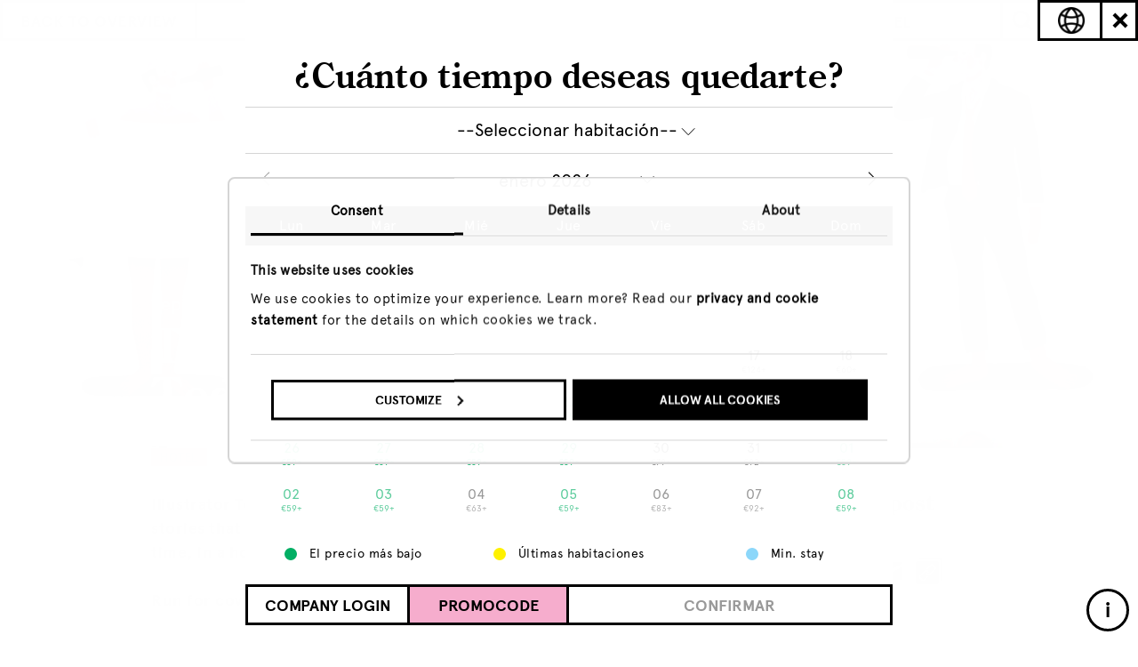

--- FILE ---
content_type: text/html; charset=UTF-8
request_url: https://www.volkshotel.nl/es/blog/hotel/true-stories-by-illustrator-ted-parker-5/?book_room
body_size: 38995
content:
<!doctype html>
<!--[if lt IE 7]> <html class="no-js ie6 oldie" lang="es"> <![endif]-->
<!--[if IE 7]>    <html class="no-js ie7 oldie" lang="es"> <![endif]-->
<!--[if IE 8]>    <html class="no-js ie8 oldie" lang="es"> <![endif]-->
<!--[if IE 9]>    <html class="no-js ie9 oldie" lang="es"> <![endif]-->
<!--[if gt IE 9]><!--> <html lang="es" class="
            header-repeat-img a            ">
<!--<![endif]-->
<head>  

    <!--=== MEWS WIDGET SCRIPT ===-->
    <!-- <script src="https://app.mews-demo.com/distributor/distributor.min.js"></script> -->

    <!--=== META TAGS ===-->
    <meta http-equiv="X-UA-Compatible" content="IE=edge,chrome=1">
    <meta charset="UTF-8" />
    <meta name="author" content="Volkshotel">
    <meta name="viewport" content="width=device-width, initial-scale=1, maximum-scale=1">
    <meta name="google-site-verification" content="eBBTwClY2yzVJ9uYyDjsja0q9EBwtNiShfVY_jWAArA" />
    <meta name="facebook-domain-verification" content="kvpyf68vq2aa5s3sz2638lnrhkf7qn" />

                    
        <meta name="description" content="Illustrator Ted Parker came up with the idea to reconstruct true stories that take place in Volkshotel. So here it goes. Once upon a time, in a hotel far far away…" />

    <!-- Twitter Card data -->
    <meta name="twitter:card" content="summary_large_image">
    <meta name="twitter:site" content="@volkshotel">
    <meta name="twitter:title" content=" True stories by illustrator Ted Parker #5 | Hotel">
    <meta name="twitter:description" content="Illustrator Ted Parker came up with the idea to reconstruct true stories that take place in Volkshotel. So here it goes. Once upon a time, in a hotel far far away…">
    <meta name="twitter:creator" content="@volkshotel">
    <meta name="twitter:image" content="https://www.volkshotel.nl/content/uploads/2018/07/NAKEDTOWELTRICK-1-1200x420.jpg">

    <!-- Open Graph data -->
    <meta property="og:title" content=" True stories by illustrator Ted Parker #5 | Hotel" />
    <meta property="og:type" content="website" />
    <meta property="og:url" content="https://www.volkshotel.nl/en/blog/hotel/true-stories-by-illustrator-ted-parker-5/" />
    <meta property="og:image" content="https://www.volkshotel.nl/content/uploads/2018/07/NAKEDTOWELTRICK-1-1200x420.jpg" />
    <meta property="og:description" content="Illustrator Ted Parker came up with the idea to reconstruct true stories that take place in Volkshotel. So here it goes. Once upon a time, in a hotel far far away…" />
    <meta property="og:site_name" content="Volkshotel" />
  
    
          <meta name="robots" content="noindex,nofollow">
        

                      <link rel="canonical" href="https://www.volkshotel.nl/en/blog/hotel/true-stories-by-illustrator-ted-parker-5/" />
    
    <!--=== LINK TAGS ===-->
    <link rel="icon" type="image/png" href="https://www.volkshotel.nl/content/themes/volkshotel/public/images/favicon/favicon.png" />
    <link rel="alternate" type="application/rss+xml" title="Volkshotel RSS2 Feed" href="https://www.volkshotel.nl/es/feed/" />
    <link rel="pingback" href="https://www.volkshotel.nl/wordpress/xmlrpc.php" />

    <link rel="stylesheet" type="text/css" href="https://www.volkshotel.nl/content/themes/volkshotel/public/stylesheets/main.css?163">
    
    
    
        <!--<script src="//cdn.optimizely.com/js/2239153054.js"></script>-->
    
    <!--=== TITLE ===-->
    <title> True stories by illustrator Ted Parker #5 | Hotel</title>

    <!--=== WP_HEAD() ===-->
    <meta name='robots' content='max-image-preview:large' />
<link hreflang="en" href="https://www.volkshotel.nl/en/blog/hotel/true-stories-by-illustrator-ted-parker-5/?book_room" rel="alternate" />
<link hreflang="nl" href="https://www.volkshotel.nl/nl/blog/hotel/true-stories-by-illustrator-ted-parker-5/?book_room" rel="alternate" />
<link hreflang="de" href="https://www.volkshotel.nl/de/blog/hotel/true-stories-by-illustrator-ted-parker-5/?book_room" rel="alternate" />
<link hreflang="fr" href="https://www.volkshotel.nl/fr/blog/hotel/true-stories-by-illustrator-ted-parker-5/?book_room" rel="alternate" />
<link hreflang="es" href="https://www.volkshotel.nl/es/blog/hotel/true-stories-by-illustrator-ted-parker-5/?book_room" rel="alternate" />
<link hreflang="x-default" href="https://www.volkshotel.nl/blog/hotel/true-stories-by-illustrator-ted-parker-5/?book_room" rel="alternate" />
<link rel="icon" href="https://www.volkshotel.nl/content/uploads/2021/11/cropped-favicon-32x32.png" sizes="32x32" />
<link rel="icon" href="https://www.volkshotel.nl/content/uploads/2021/11/cropped-favicon-192x192.png" sizes="192x192" />
<link rel="apple-touch-icon" href="https://www.volkshotel.nl/content/uploads/2021/11/cropped-favicon-180x180.png" />
<meta name="msapplication-TileImage" content="https://www.volkshotel.nl/content/uploads/2021/11/cropped-favicon-270x270.png" />

    
<script>
  window.dataLayer = [];
</script>

      <!-- Google Optimize Page Hiding -->
    <style>.async-hide { opacity: 0 !important} </style>
      <script>(function(a,s,y,n,c,h,i,d,e){s.className+=' '+y;h.start=1*new Date;
      h.end=i=function(){s.className=s.className.replace(RegExp(' ?'+y),'')};
      (a[n]=a[n]||[]).hide=h;setTimeout(function(){i();h.end=null},c);h.timeout=c;
      })(window,document.documentElement,'async-hide','dataLayer',4000,
      {'GTM-KZ3332':true});</script>
    <!-- End Google Optimize Page Hiding -->
  
<!-- Google Tag Manager -->

<script>(function(w,d,s,l,i){w[l]=w[l]||[];w[l].push({'gtm.start':
new Date().getTime(),event:'gtm.js'});var f=d.getElementsByTagName(s)[0],
j=d.createElement(s),dl=l!='dataLayer'?'&l='+l:'';j.async=true;j.src=
'https://www.googletagmanager.com/gtm.js?id='+i+dl;f.parentNode.insertBefore(j,f);
})(window,document,'script','dataLayer','GTM-KZ3332');</script>

<!-- End Google Tag Manager -->




<!-- Global site tag (gtag.js) - Google Ads: AW-981941247 -->
<!--
<script async src="https://www.googletagmanager.com/gtag/js?id=AW-981941247"></script>
<script>
  window.dataLayer = window.dataLayer || [];
  function gtag(){dataLayer.push(arguments);}
  gtag('js', new Date());

  gtag('config', 'AW-981941247');
</script>
-->    
    
</head>


<body class="post-template-default single single-post postid-35235 single-format-standard page- ">


  <!-- Google Tag Manager (noscript) -->

  <noscript><iframe src="https://www.googletagmanager.com/ns.html?id='GTM-KZ3332"
  height="0" width="0" style="display:none;visibility:hidden"></iframe></noscript>

  <!-- End Google Tag Manager (noscript) -->


<!--=== Header ===-->
<div class="header-wrapper ">
  <header class="hero-piece">
        <div data-image="https://www.volkshotel.nl/content/uploads/2018/07/NAKEDTOWELTRICK-1-1200x420.jpg" class="fallback-img" style="background-image:url(https://www.volkshotel.nl/content/uploads/2018/07/NAKEDTOWELTRICK-1-1200x420.jpg)"></div>
  </header>
</div>
<!--=== end Header ===-->

<div class="spacer"></div>

<!--=== Navigation ===-->
<nav class="main-nav top ">
        <div class="archive-navigation">
    <div class="btn-overview">
              <a href="https://www.volkshotel.nl/es/blog/"
          data-ga-track="go-to-blog"
          data-ga-track-category="main-nav">
          <img src="https://www.volkshotel.nl/content/themes/volkshotel/public/images/volksblog_logo.png" height="40" alt="volks blog">
        </a>
          </div>

        <div class="vh-custom-select archive-menu archive-dropdown-menu">
      <span class="selected buzz-hover"><span class="buzz">Jump to</span> <span class="arrow"><svg version="1.1" xmlns="http://www.w3.org/2000/svg" xmlns:xlink="http://www.w3.org/1999/xlink" x="0px" y="0px"
	 viewBox="0 0 12 6" enable-background="new 0 0 12 6" xml:space="preserve">
<path fill-rule="evenodd" clip-rule="evenodd" d="M0,0h12L6,6L0,0z"/>
</svg>
</span></span>
      <ul class="dropdown-selections">
        <div class="vh-custom-select__top" onclick="window.scrollTo(0, 0);"><div class="button buzz-hover">Top</div></div>
        
                  <li class=""><a class="button" href="https://www.volkshotel.nl/es/blog/"
            data-ga-track="all"
            data-ga-track-category="sub-nav">All</a></li>
                  <li class=""><a class="button" href="https://www.volkshotel.nl/es/blog/people/"
            data-ga-track="people"
            data-ga-track-category="sub-nav">People</a></li>
                  <li class=""><a class="button" href="https://www.volkshotel.nl/es/blog/hotspots/"
            data-ga-track="hotspots"
            data-ga-track-category="sub-nav">Hotspots</a></li>
                  <li class=""><a class="button" href="https://www.volkshotel.nl/es/blog/music/"
            data-ga-track="music"
            data-ga-track-category="sub-nav">Music</a></li>
                  <li class=""><a class="button" href="https://www.volkshotel.nl/es/blog/art-cult/"
            data-ga-track="art-&-cult"
            data-ga-track-category="sub-nav">Art & Cult</a></li>
                  <li class=""><a class="button" href="https://www.volkshotel.nl/es/blog/experiments/"
            data-ga-track="experiments"
            data-ga-track-category="sub-nav">Experiments</a></li>
                  <li class="selected"><a class="button" href="https://www.volkshotel.nl/es/blog/hotel/"
            data-ga-track="hotel"
            data-ga-track-category="sub-nav">Hotel</a></li>
        

      </ul>

    </div>
    <ul class="selections">
                        <li class=""><a href="https://www.volkshotel.nl/es/blog/people/"
            data-ga-track="people"
            data-ga-track-category="sub-nav">People</a></li>
                  <li class=""><a href="https://www.volkshotel.nl/es/blog/hotspots/"
            data-ga-track="hotspots"
            data-ga-track-category="sub-nav">Hotspots</a></li>
                  <li class=""><a href="https://www.volkshotel.nl/es/blog/music/"
            data-ga-track="music"
            data-ga-track-category="sub-nav">Music</a></li>
                  <li class=""><a href="https://www.volkshotel.nl/es/blog/art-cult/"
            data-ga-track="art-&-cult"
            data-ga-track-category="sub-nav">Art & Cult</a></li>
                  <li class=""><a href="https://www.volkshotel.nl/es/blog/experiments/"
            data-ga-track="experiments"
            data-ga-track-category="sub-nav">Experiments</a></li>
                  <li class="selected"><a href="https://www.volkshotel.nl/es/blog/hotel/"
            data-ga-track="hotel"
            data-ga-track-category="sub-nav">Hotel</a></li>
                  </ul>
  
              <div class="left">
                  <a class="button" href='https://www.volkshotel.nl/es/blog/'
            data-ga-track="back-to-overview-blog"
            data-ga-track-category="main-nav">Back to Overview</a>
                <div class="spinner"><img src="https://www.volkshotel.nl/content/themes/volkshotel/public/images/spinner.gif"></div>
      </div>
    
    <div class="search-form">
      <form action="https://www.volkshotel.nl/es/blog/" method="GET">
        <span class="magnifying-glass"><svg version="1.1" xmlns="http://www.w3.org/2000/svg" xmlns:xlink="http://www.w3.org/1999/xlink" x="0px" y="0px"
	 viewBox="0 0 24.4 24.4" enable-background="new 0 0 24.4 24.4" xml:space="preserve">
<g>
	<path d="M11,4.5c1.7,0,3.4,0.7,4.6,1.9c2.5,2.5,2.5,6.7,0,9.2c-1.2,1.2-2.9,1.9-4.6,1.9c-1.7,0-3.4-0.7-4.6-1.9
		c-2.5-2.5-2.5-6.7,0-9.2C7.6,5.2,9.3,4.5,11,4.5 M11,1.5c-2.4,0-4.9,0.9-6.7,2.8C0.6,8,0.6,14,4.3,17.7c1.9,1.9,4.3,2.8,6.7,2.8
		s4.9-0.9,6.7-2.8c3.7-3.7,3.7-9.7,0-13.4C15.9,2.4,13.4,1.5,11,1.5L11,1.5z"/>
</g>
<path fill-rule="evenodd" clip-rule="evenodd" d="M14.5,16.7l2.1-2.1l7.8,7.8l-2.1,2.1L14.5,16.7z"/>
</svg>
</span>
        <input autocomplete="no" type="text" name="s" placeholder="Search blog" value="">
        <input type="hidden" name="nf" value="1446ce41a1"> 
        <input type="submit" 
          data-ga-track="search"
          data-ga-track-category="sub-nav">
      </form>
    </div>
  </div>
    
  <!--menu button-->
  <div class="menu-button">
    <a class="menu-copy button" data-ga-track="menu-open" data-ga-track-category="main-nav">MENU</a>
    <a class="hamburger no-buzz-hover" data-ga-track="menu-open" data-ga-track-category="main-nav">
      <div class="slice"></div>
    </a>
  </div>
</nav>
<!--=== end Navigation ===-->

<!--=== Overlay Navigation ===-->
<div id="main-nav-overlay">
  <div class="button-container">
        <div class="lang-selector ">
                              <a class="lang
            "
            href="https://www.volkshotel.nl/en/blog/hotel/true-stories-by-illustrator-ted-parker-5/"
            hreflang="en"
            data-ga-track="menu-EN" 
            data-ga-track-category="main-nav"
            data-ga4-event="click_menu"
            data-ga4-label="EN">
              en          </a>
                                <a class="lang
            "
            href="https://www.volkshotel.nl/nl/blog/hotel/true-stories-by-illustrator-ted-parker-5/"
            hreflang="nl"
            data-ga-track="menu-NL" 
            data-ga-track-category="main-nav"
            data-ga4-event="click_menu"
            data-ga4-label="NL">
              nl          </a>
                                                            </div>
  </div>
  <div class="overlay-container">
      	<ul class="navigation">
          	    		<li class="navigation__link">
    			    				<a href="https://www.volkshotel.nl/es/" class="home no-buzz-hover" title="Home" 
              data-ga-track="menu-item-home" 
              data-ga-track-category="main-nav"
              data-ga4-event="click_menu"
              data-ga4-label="Home">
    			                    <?xml version="1.0" encoding="UTF-8"?>
<svg width="286px" height="26px" viewBox="0 0 286 26" version="1.1" xmlns="http://www.w3.org/2000/svg" xmlns:xlink="http://www.w3.org/1999/xlink">
    <g id="Page-1" stroke="none" stroke-width="1" fill="none" fill-rule="evenodd">
        <g id="Artboard" fill-rule="nonzero" fill="#000000">
            <g id="main-menu-home" transform="translate(106.000000, 0.000000)">
                <path d="M9.27004608,20.829 L9.27004608,19.845 C8.55914709,19.8969581 7.85131479,19.7093439 7.25913978,19.312 C6.86415495,18.6807795 6.70006297,17.9318638 6.79485407,17.193 L6.79485407,11.163 L14.5828725,11.163 L14.5828725,16.823 C14.5828725,18.181 14.4234511,19.0143333 14.1046083,19.323 C13.5283146,19.7078005 12.8418723,19.8925855 12.1506144,19.849 L12.1506144,20.833 L21.2915515,20.833 L21.2915515,19.859 C20.5754703,19.9238144 19.8584271,19.7455985 19.2556836,19.353 C18.8325596,18.6218328 18.664305,17.7704703 18.7774194,16.933 L18.7774194,4.314 C18.6733692,3.55737422 18.8372936,2.78815055 19.2407066,2.14 C19.8555354,1.76201522 20.574479,1.58970763 21.2935484,1.648 L21.2935484,0.663 L12.1076805,0.663 L12.1076805,1.648 C12.8056587,1.59309779 13.5021638,1.77100796 14.0886329,2.154 C14.4887014,2.79833534 14.6528203,3.56186659 14.5529186,4.314 L14.5529186,9.878 L6.796851,9.878 L6.796851,4.314 C6.69975715,3.56588519 6.86910318,2.80743579 7.27511521,2.172 C7.86219475,1.7754999 8.56615786,1.59007277 9.27204301,1.646 L9.27204301,0.663 L0.0612135177,0.663 L0.0612135177,1.648 C0.779278888,1.5904239 1.49705166,1.76270227 2.11105991,2.14 C2.51474047,2.78805595 2.6790138,3.55725954 2.57534562,4.314 L2.57534562,16.933 C2.68383925,17.7664909 2.50791154,18.612243 2.07611367,19.333 C1.48844595,19.7430368 0.773957723,19.9295576 0.0612135177,19.859 L0.0612135177,20.83 L9.27004608,20.83 L9.27004608,20.829 Z M24.7112903,18.449 L27.0896313,18.449 L27.0896313,20.829 L34.2256528,20.829 L34.2256528,18.449 L27.0896313,18.449 L27.0896313,8.929 L24.7112903,8.929 L24.7112903,18.45 L24.7112903,18.449 Z M27.0896313,8.928 L34.2256528,8.928 L34.2256528,18.449 L36.6039939,18.449 L36.6039939,8.929 L34.2256528,8.929 L34.2256528,6.548 L27.0896313,6.548 L27.0896313,8.928 Z M43.7639785,5.986 L40.5738863,5.986 L40.5738863,20.829 L43.7639785,20.829 L43.7639785,10.143 L47.0099846,9.043 L48.4367896,10.557 L48.4367896,20.829 L51.631874,20.829 L51.631874,10.143 L54.8499232,9.043 L56.2767281,10.557 L56.2767281,20.829 L59.4718126,20.829 L59.4718126,9.311 L56.0580645,5.689 L50.0672811,7.648 L48.2201229,5.689 L43.7709677,7.144 L43.7709677,5.986 L43.7639785,5.986 Z M73.2835637,8.559 L72.4258833,7.672 C71.8430845,7.00682167 71.0124265,6.61147124 70.1294163,6.579 L66.9053763,6.579 C66.1295952,6.58250601 65.3834136,6.87765478 64.8145929,7.406 L63.8580645,8.218 C63.4687673,8.57215343 63.1669512,9.01205191 62.9764209,9.503 C62.7792582,9.91532679 62.6610603,10.3610318 62.627957,10.817 L62.627957,16.502 C62.6408127,16.9719841 62.7502584,17.4342695 62.9494624,17.86 C63.1258341,18.2992742 63.3988668,18.6930461 63.7482335,19.012 L64.7736559,19.987 C65.0635199,20.23202 65.3940193,20.4242618 65.7501536,20.555 C66.1495503,20.72815 66.5790578,20.8209114 67.0142089,20.828 L73.0668971,20.828 C73.3735622,20.8249375 73.6642729,20.6906409 73.8656682,20.459 C74.3279653,19.9686068 74.3310227,19.2030815 73.8726575,18.709 C73.6678282,18.4782991 73.3741425,18.3465197 73.0658986,18.347 L67.1669739,18.347 C66.7774692,18.3216722 66.4093857,18.1594804 66.127573,17.889 L65.4586022,17.284 C65.1359754,17.0197654 64.9502097,16.6233947 64.9533794,16.206 L64.9533794,15.484 L73.068894,15.484 C73.3785235,15.4840185 73.672902,15.349374 73.8756528,15.115 C74.0984124,14.8802984 74.2209279,14.5677977 74.2171275,14.244 L74.2171275,11.244 C74.2910989,10.2581928 73.9546461,9.28564751 73.2875576,8.557 L73.2875576,8.557 L73.2835637,8.559 Z M65.4276498,10.095 L66.0966206,9.49 C66.3566144,9.23646136 66.7042622,9.09317634 67.0671275,9.09 L69.9496928,9.09 C70.3040817,9.1270594 70.6336687,9.28944724 70.8792627,9.548 L71.5482335,10.183 C71.8276387,10.4634267 71.973128,10.8506595 71.947619,11.246 L71.947619,12.972 L64.9793395,12.972 L64.9793395,11.055 C64.9698526,10.6815528 65.1371925,10.3255938 65.4306452,10.095 L65.4306452,10.095 L65.4276498,10.095 Z" id="home_nav_el"></path>
            </g>
        </g>
    </g>
</svg>    			    				</a>
    			
    		</li>
    	    		<li class="navigation__link">
    			    				<a href="https://www.volkshotel.nl/es/hotel/" class="hotel no-buzz-hover" title="Hotel" 
              data-ga-track="menu-item-hotel" 
              data-ga-track-category="main-nav"
              data-ga4-event="click_menu"
              data-ga4-label="Hotel">
    			                    <?xml version="1.0" encoding="UTF-8"?>
<svg width="286px" height="26px" viewBox="0 0 286 26" version="1.1" xmlns="http://www.w3.org/2000/svg" xmlns:xlink="http://www.w3.org/1999/xlink">
    <g id="Page-1" stroke="none" stroke-width="1" fill="none" fill-rule="evenodd">
        <g id="Artboard" fill-rule="nonzero" fill="#000000">
            <g id="main-menu-hotel" transform="translate(108.000000, 0.000000)">
                <path d="M3.887,20.579 L3.887,11.787 L11.735,11.787 L11.735,20.58 L15.379,20.58 L15.379,0.978 L11.734,0.978 L11.734,8.422 L3.887,8.422 L3.887,0.978 L0.243,0.978 L0.243,20.578 L3.887,20.578 L3.887,20.579 Z M20.281,18.199 L22.663,18.199 L22.663,20.579 L29.806,20.579 L29.806,18.199 L22.663,18.199 L22.663,8.679 L20.281,8.679 L20.281,18.2 L20.281,18.199 Z M22.663,8.678 L29.806,8.678 L29.806,18.199 L32.188,18.199 L32.188,8.679 L29.806,8.679 L29.806,6.298 L22.663,6.298 L22.663,8.678 Z M42.421,6.298 L40.039,6.298 L40.039,1.538 L37.657,1.538 L37.657,6.298 L35.274,6.298 L35.274,8.678 L37.656,8.678 L37.656,20.578 L42.42,20.578 L42.42,18.198 L40.038,18.198 L40.038,8.679 L42.42,8.679 L42.42,6.298 L42.421,6.298 Z M48.362,11.405 C48.3082286,10.2195597 48.6131689,9.04545271 49.237,8.036 C49.7012608,7.24237566 50.5485932,6.75129507 51.468,6.743 C52.297983,6.72245093 53.0735859,7.15449045 53.493,7.871 C54.0288297,8.83377715 54.2802476,9.92891885 54.218,11.029 L54.218,11.555 L48.362,11.555 L48.362,11.405 L48.362,11.405 Z M55.368,18.443 C54.662805,18.826958 53.87089,19.0235595 53.068,19.014 C51.7538095,19.0618917 50.4991727,18.4644457 49.708,17.414 C48.8084748,16.1098376 48.3462686,14.5537436 48.388,12.97 L57.775,12.97 L57.775,12.85 C57.8568363,10.9824419 57.2242939,9.15382592 56.006,7.736 C54.8528364,6.43455439 53.1810202,5.71277532 51.443,5.766 C49.5317489,5.73868371 47.7087878,6.56907037 46.475,8.029 C45.1182793,9.57960703 44.3993687,11.5866252 44.463,13.646 C44.3751235,15.6183344 45.0856127,17.5428915 46.434,18.985 C47.8098613,20.3637652 49.7020598,21.1004669 51.648,21.015 C52.9046804,21.0341523 54.144021,20.7201768 55.24,20.105 C56.3587544,19.4439301 57.2966089,18.5163817 57.97,17.405 L57.163,16.758 C56.7086271,17.4558961 56.0929564,18.0341807 55.368,18.444 L55.368,18.443 Z M69.417,20.23 C69.6354178,20.0106542 69.7561864,19.712518 69.752,19.403 C69.741294,18.7730771 69.232932,18.2651575 68.603,18.255 L66.277,18.255 L66.277,3.558 C66.266279,2.92769531 65.7573224,2.41962383 65.127,2.41 L61.627,2.41 C61.3219411,2.4086668 61.0289626,2.52912402 60.8130637,2.74464746 C60.5971648,2.96017091 60.4761978,3.25293926 60.477,3.558 C60.4761978,3.86306074 60.5971648,4.15582909 60.8130637,4.37135254 C61.0289626,4.58687598 61.3219411,4.7073332 61.627,4.706 L63.953,4.706 L63.953,18.255 L61.653,18.255 C61.345813,18.2503256 61.0506687,18.3743297 60.839,18.597 C60.6218986,18.809022 60.5008765,19.1005587 60.504,19.404 C60.4998136,19.713518 60.6205822,20.0116542 60.839,20.231 C61.0485644,20.4575029 61.3444522,20.5843639 61.653,20.58 L68.606,20.58 C68.9135329,20.5836369 69.2082127,20.4568264 69.417,20.231 L69.417,20.23 Z" id="hotel_nav_el"></path>
            </g>
        </g>
    </g>
</svg>    			    				</a>
    			
    		</li>
    	    		<li class="navigation__link">
    			    				<a href="https://www.volkshotel.nl/es/meetings-events/" class="meeting rooms no-buzz-hover" title="Meeting Rooms" 
              data-ga-track="menu-item-meeting-rooms" 
              data-ga-track-category="main-nav"
              data-ga4-event="click_menu"
              data-ga4-label="Meeting Rooms">
    			                    <?xml version="1.0" encoding="UTF-8"?>
<svg width="286px" height="26px" viewBox="0 0 286 26" version="1.1" xmlns="http://www.w3.org/2000/svg" xmlns:xlink="http://www.w3.org/1999/xlink">
    <g id="Page-1" stroke="none" stroke-width="1" fill="none" fill-rule="evenodd">
        <g id="Artboard" stroke-width="0.5" stroke="#000000" fill="#000000" fill-rule="nonzero">
            <g id="main-nav-meetings-events" transform="translate(26.000000, 0.000000)">
                <polygon id="Shape" points="3.72 1.78 8.77 15.09 13.82 1.78 16.74 1.78 16.74 20.67 14.36 20.67 14.36 6.9 9.61 18.94 7.94 18.94 3.18 6.91 3.18 20.68 0.8 20.68 0.8 1.78"></polygon>
                <path d="M23.51,7.18 L28.72,7.18 L31.26,9.72 L31.26,14.77 L22.81,14.77 L22.81,17.39 L24.43,19.01 L30.72,19.01 L30.72,20.68 L23.51,20.68 L20.97,18.14 L20.97,9.72 L23.51,7.18 L23.51,7.18 Z M22.81,13.09 L29.42,13.09 L29.42,10.47 L27.8,8.85 L24.43,8.85 L22.81,10.47 L22.81,13.09 L22.81,13.09 Z" id="Shape"></path>
                <path d="M46.87,12.12 L46.87,14.8 C46.87,15.1 46.76,15.36 46.54,15.58 C46.32,15.8 46.06,15.91 45.76,15.91 L37.93,15.91 L37.93,16.56 C37.93,16.94 38.09,17.26 38.42,17.52 L39.07,18.06 C39.42,18.33 39.76,18.47 40.07,18.47 L45.77,18.47 C46.07,18.47 46.33,18.58 46.55,18.79 C46.77,19 46.88,19.27 46.88,19.57 C46.88,19.87 46.77,20.13 46.54,20.35 C46.32,20.57 46.06,20.68 45.77,20.68 L39.93,20.68 C39.54,20.68 39.14,20.6 38.71,20.44 C38.28,20.28 37.97,20.11 37.77,19.93 L36.78,19.06 C36.47,18.81 36.22,18.47 36.01,18.03 C35.8,17.59 35.7,17.19 35.7,16.82 L35.7,11.74 C35.7,11.45 35.81,11.06 36.04,10.57 C36.26,10.08 36.55,9.69 36.89,9.42 L37.81,8.69 C38.42,8.2 39.09,7.95 39.83,7.95 L42.94,7.95 C43.72,7.95 44.46,8.28 45.15,8.93 L45.98,9.72 C46.58,10.26 46.88,11.06 46.88,12.12 L46.88,12.12 L46.87,12.12 Z M37.95,11.95 L37.95,13.66 L44.67,13.66 L44.67,12.12 C44.67,11.71 44.54,11.39 44.29,11.17 L43.64,10.6 C43.31,10.33 43.01,10.19 42.74,10.19 L39.96,10.19 C39.62,10.19 39.31,10.31 39.02,10.55 L38.37,11.09 C38.08,11.31 37.93,11.59 37.93,11.95 L37.95,11.95 L37.95,11.95 Z" id="Shape"></path>
                <polygon id="Shape" points="58.47 9.21 56.18 9.21 56.18 18.39 58.47 18.39 58.47 20.68 53.88 20.68 53.88 9.21 51.59 9.21 51.59 6.92 53.88 6.92 53.88 2.33 56.17 2.33 56.17 6.92 58.46 6.92 58.46 9.21 58.46 9.21"></polygon>
                <path d="M65.46,7.69 L65.46,17.46 C65.46,18.49 65.57,19.12 65.79,19.36 C66.01,19.6 66.44,19.73 67.08,19.74 L67.08,20.68 L61.52,20.68 L61.52,19.73 C62.24,19.69 62.71,19.54 62.96,19.28 C63.21,19.03 63.34,18.4 63.34,17.41 L63.34,11.85 C63.34,10.99 63.21,10.42 62.95,10.15 C62.69,9.88 62.16,9.71 61.36,9.66 L61.36,8.96 L65.46,7.69 L65.46,7.69 Z M62.95,2.18 C62.95,1.78 63.09,1.44 63.37,1.16 C63.65,0.89 63.99,0.75 64.41,0.75 C64.83,0.75 65.17,0.89 65.45,1.16 C65.73,1.43 65.87,1.77 65.87,2.18 C65.87,2.59 65.73,2.96 65.45,3.25 C65.17,3.54 64.82,3.69 64.41,3.69 C64,3.69 63.65,3.55 63.37,3.25 C63.09,2.96 62.95,2.6 62.95,2.17 L62.95,2.17 L62.95,2.18 Z" id="Shape"></path>
                <path d="M72.44,20.68 L70.15,20.68 L70.15,6.91 L72.44,6.91 L72.44,9.2 L74.73,9.2 L74.73,11.49 L72.44,11.49 L72.44,20.67 L72.44,20.67 L72.44,20.68 Z M79.33,9.21 L74.74,9.21 L74.74,6.92 L79.33,6.92 L79.33,9.21 L81.62,9.21 L81.62,20.68 L79.33,20.68 L79.33,9.21 L79.33,9.21 Z" id="Shape"></path>
                <path d="M93.6,25.43 L88.8,25.43 C88.49,25.43 88.23,25.32 88.02,25.11 C87.81,24.9 87.7,24.64 87.7,24.32 C87.7,24 87.81,23.75 88.02,23.54 C88.23,23.33 88.5,23.22 88.8,23.22 L93.6,23.22 C93.89,23.22 94.16,23.11 94.42,22.89 L95.17,22.24 C95.42,22.05 95.55,21.79 95.55,21.48 L95.55,18.1 C94.51,19.15 93.5,19.67 92.52,19.67 L90.82,19.67 C89.94,19.67 89.15,19.37 88.45,18.76 L87.62,18.02 C87.35,17.79 87.11,17.46 86.91,17.02 C86.71,16.58 86.61,16.15 86.61,15.73 L86.61,12.06 C86.61,11.54 86.71,11.05 86.91,10.58 C87.11,10.12 87.34,9.77 87.62,9.54 L88.53,8.76 C89.18,8.2 89.95,7.92 90.82,7.92 L92.42,7.92 C93.29,7.92 94.08,8.23 94.79,8.84 L95.55,9.49 L95.52,9.05 C95.52,8.75 95.63,8.49 95.85,8.27 C96.07,8.05 96.33,7.94 96.63,7.94 C96.93,7.94 97.2,8.05 97.43,8.26 C97.65,8.48 97.77,8.74 97.77,9.04 L97.77,21.46 C97.77,22.4 97.39,23.2 96.64,23.87 L95.74,24.65 C95.51,24.85 95.19,25.03 94.77,25.18 C94.35,25.33 93.96,25.4 93.6,25.4 L93.6,25.43 L93.6,25.43 Z M92.34,10.15 L90.85,10.15 C90.52,10.15 90.21,10.28 89.91,10.53 L89.22,11.1 C88.96,11.32 88.82,11.62 88.82,12 L88.82,15.69 C88.82,15.99 88.97,16.27 89.26,16.53 L89.99,17.18 C90.22,17.37 90.46,17.47 90.72,17.47 L92.53,17.47 C92.79,17.47 93.08,17.34 93.4,17.07 L95.15,15.58 C95.42,15.34 95.56,15.05 95.56,14.71 L95.56,13.04 C95.56,12.64 95.41,12.31 95.1,12.05 L93.29,10.51 C93.04,10.27 92.72,10.15 92.34,10.15 L92.34,10.15 L92.34,10.15 Z" id="Shape"></path>
                <path d="M113.5,9.8 L111.72,11.07 C110.88,9.56 109.91,8.91 108.45,8.91 C107.29,8.91 106.1,9.4 106.1,10.72 C106.1,11.88 107.23,12.42 109.26,12.83 C111.8,13.34 114.15,14.07 114.15,16.53 C114.15,19.34 111.72,20.9 108.91,20.9 C106.1,20.9 103.84,19.55 103,16.96 L105.16,16.15 C105.75,17.82 107.05,18.85 108.91,18.85 C110.45,18.85 111.8,18.18 111.8,16.74 C111.8,15.58 110.45,15.2 108.29,14.74 C106,14.25 103.89,13.47 103.89,10.8 C103.89,8.37 106.02,6.86 108.53,6.86 C111.04,6.86 112.47,7.94 113.5,9.8 L113.5,9.8 Z" id="Shape"></path>
                <path d="M124.98,4.62 L127.27,4.62 L127.27,9.21 L131.86,9.21 L131.86,13.8 L134.15,13.8 L134.15,11.51 L136.44,11.51 L136.44,18.39 L138.73,18.39 L138.73,20.68 L136.44,20.68 L136.44,18.39 L134.15,18.39 L134.15,16.1 L131.86,16.1 L131.86,13.81 L127.27,13.81 L127.27,9.22 L124.98,9.22 L124.98,4.63 L124.98,4.63 L124.98,4.62 Z M127.27,18.39 L124.98,18.39 L124.98,13.8 L127.27,13.8 L127.27,18.39 L134.15,18.39 L134.15,20.68 L127.27,20.68 L127.27,18.39 Z M127.27,2.32 L131.86,2.32 L131.86,4.61 L134.15,4.61 L134.15,9.2 L131.86,9.2 L131.86,4.61 L127.27,4.61 L127.27,2.32 L127.27,2.32 Z" id="Shape"></path>
                <path d="M147.63,20.68 L147.63,19.73 L148.08,19.73 C148.94,19.73 149.51,19.59 149.78,19.29 C150.05,19 150.19,18.33 150.19,17.27 L150.19,4.61 C150.19,3.53 150.06,2.86 149.79,2.6 C149.52,2.34 148.93,2.21 148,2.21 L147.63,2.21 L147.63,1.24 L161.18,1.24 L163.09,5.81 L162.34,6.1 C161.15,4.56 160.07,3.51 159.1,2.94 C158.13,2.37 156.95,2.08 155.57,2.08 C154.45,2.08 153.72,2.23 153.36,2.52 C153,2.81 152.82,3.41 152.82,4.32 L152.82,10.04 L154.16,10.04 C155.4,10.04 156.32,9.79 156.91,9.3 C157.5,8.81 157.89,7.99 158.07,6.85 L158.99,6.85 L158.99,14.37 L158.07,14.37 C157.92,13.18 157.54,12.33 156.94,11.82 C156.34,11.31 155.41,11.05 154.15,11.05 L152.81,11.05 L152.81,17.72 C152.81,18.46 152.97,18.97 153.3,19.24 C153.63,19.52 154.21,19.66 155.05,19.66 C156.72,19.66 158.2,19.31 159.49,18.61 C160.78,17.91 161.95,16.82 162.99,15.33 L163.77,15.61 L161.91,20.69 L147.63,20.69 L147.63,20.68 Z" id="Shape"></path>
                <path d="M178.67,9.06 L178.67,11.17 L174.83,19.9 C174.58,20.42 174.26,20.67 173.85,20.67 L172.43,20.67 C171.91,20.67 171.53,20.4 171.3,19.86 L167.48,11.19 L167.48,9.05 C167.48,8.74 167.59,8.48 167.8,8.27 C168.01,8.06 168.28,7.95 168.58,7.95 C168.88,7.95 169.15,8.06 169.37,8.27 C169.58,8.48 169.69,8.75 169.69,9.05 L169.69,10.75 L173.07,18.35 L176.42,10.73 L176.42,9.06 C176.42,8.75 176.53,8.49 176.75,8.28 C176.97,8.07 177.24,7.96 177.55,7.96 C177.86,7.96 178.12,8.07 178.33,8.28 C178.54,8.5 178.65,8.76 178.65,9.06 L178.67,9.06 L178.67,9.06 L178.67,9.06 Z" id="Shape"></path>
                <path d="M185.24,7.18 L190.45,7.18 L192.99,9.72 L192.99,14.77 L184.54,14.77 L184.54,17.39 L186.16,19.01 L192.45,19.01 L192.45,20.68 L185.24,20.68 L182.7,18.14 L182.7,9.72 L185.24,7.18 L185.24,7.18 L185.24,7.18 Z M184.54,13.09 L191.15,13.09 L191.15,10.47 L189.53,8.85 L186.16,8.85 L184.54,10.47 L184.54,13.09 L184.54,13.09 Z" id="Shape"></path>
                <path d="M195.26,20.68 L195.26,19.74 C195.97,19.69 196.45,19.53 196.7,19.28 C196.95,19.03 197.07,18.4 197.07,17.41 L197.07,11.69 C197.07,10.8 196.94,10.23 196.67,9.98 C196.4,9.73 195.87,9.57 195.07,9.51 L195.07,8.81 L199.04,7.54 L199.04,9.75 C199.93,8.98 200.69,8.43 201.34,8.12 C201.99,7.8 202.62,7.65 203.24,7.65 C204.4,7.65 205.24,8.05 205.77,8.86 C206.3,9.66 206.56,10.96 206.56,12.76 L206.56,17.86 C206.56,18.69 206.67,19.22 206.9,19.42 C207.12,19.63 207.58,19.74 208.26,19.76 L208.26,20.7 L202.72,20.7 L202.72,19.75 C203.46,19.69 203.94,19.55 204.16,19.32 C204.38,19.1 204.49,18.62 204.49,17.89 L204.49,12.22 C204.49,11.14 204.32,10.36 204,9.89 C203.67,9.42 203.14,9.18 202.41,9.18 C201.94,9.18 201.43,9.31 200.89,9.58 C200.35,9.85 199.75,10.26 199.09,10.81 L199.09,17.4 C199.09,18.51 199.2,19.17 199.41,19.4 C199.62,19.62 200.06,19.75 200.71,19.76 L200.71,20.7 L195.25,20.7 L195.25,20.68 L195.26,20.68 Z" id="Shape"></path>
                <polygon id="Shape" points="218.04 9.21 215.75 9.21 215.75 18.39 218.04 18.39 218.04 20.68 213.45 20.68 213.45 9.21 211.16 9.21 211.16 6.92 213.45 6.92 213.45 2.33 215.74 2.33 215.74 6.92 218.03 6.92 218.03 9.21"></polygon>
                <path d="M233.61,9.8 L231.83,11.07 C230.99,9.56 230.02,8.91 228.56,8.91 C227.4,8.91 226.21,9.4 226.21,10.72 C226.21,11.88 227.34,12.42 229.37,12.83 C231.91,13.34 234.26,14.07 234.26,16.53 C234.26,19.34 231.83,20.9 229.02,20.9 C226.21,20.9 223.94,19.55 223.11,16.96 L225.27,16.15 C225.86,17.82 227.16,18.85 229.02,18.85 C230.56,18.85 231.91,18.18 231.91,16.74 C231.91,15.58 230.56,15.2 228.4,14.74 C226.11,14.25 224,13.47 224,10.8 C224,8.37 226.13,6.86 228.64,6.86 C231.15,6.86 232.58,7.94 233.61,9.8 L233.61,9.8 Z" id="Shape"></path>
            </g>
        </g>
    </g>
</svg>    			    				</a>
    			
    		</li>
    	    		<li class="navigation__link">
    			    				<a href="https://www.volkshotel.nl/es/hotel/business-hotel-rooms/" class="business no-buzz-hover" title="Business" 
              data-ga-track="menu-item-business" 
              data-ga-track-category="main-nav"
              data-ga4-event="click_menu"
              data-ga4-label="Business">
    			                    <?xml version="1.0" encoding="UTF-8"?>
<svg id="Layer_1" xmlns="http://www.w3.org/2000/svg" version="1.1" viewBox="0 0 114.1 20.4">
  <!-- Generator: Adobe Illustrator 30.0.0, SVG Export Plug-In . SVG Version: 2.1.1 Build 123)  -->
  <path d="M0,20.2v-1c1,0,1.7-.2,2-.5.3-.3.5-1.1.5-2.4V3.7c0-1.2-.2-1.9-.5-2.2-.3-.3-1-.4-2.1-.5v-1h9.1c2.6,0,4.6.4,5.9,1.2,1.3.8,2,2,2,3.5s-.4,2.1-1.3,2.9-2.1,1.3-3.8,1.7c2.1.4,3.6,1.1,4.6,2s1.6,2.1,1.6,3.5-.7,3-2.1,3.9c-1.4.9-3.4,1.4-5.9,1.4H0ZM6.7,9h1.2c1.8,0,3-.3,3.8-.9.8-.6,1.1-1.7,1.1-3.1s-.3-2.3-.9-2.9-1.6-.9-2.9-.9-1.5.2-1.8.5c-.3.3-.5,1-.5,2.2v5.2ZM6.7,10.1v6.4c0,1.2.2,1.9.5,2.2s1,.4,1.9.4c1.6,0,2.7-.4,3.5-1.1s1.1-1.8,1.1-3.3-.4-2.8-1.3-3.5c-.8-.7-2.3-1-4.4-1h-1.3Z"/>
  <path d="M29,20.2h-4.8v-2.4h-2.4V5.9h2.4v11.9h4.8v2.4ZM31.4,5.9h2.4v14.3h-2.4v-2.4h-2.4v-2.4h2.4V5.9Z"/>
  <path d="M39.6,15.5c.8,1.9,1.8,2.8,3.3,2.8s2.3-.7,2.3-2.2-.8-1.5-2.3-2.1c-.4-.1-.6-.2-.8-.3s-.5-.2-.8-.4-.6-.3-.8-.5-.4-.3-.7-.5-.4-.5-.6-.7-.2-.5-.3-.8-.2-.7-.2-1.1c0-1.1.4-2.1,1.1-2.8s1.8-1.1,3-1.1,3.1.7,4.1,2.2l-1.6,1.4c-.9-.9-1.7-1.4-2.6-1.4s-.9.2-1.2.5-.5.8-.5,1.3.1.6.4.9.5.5.9.7.8.4,1.3.6.9.4,1.4.6.9.5,1.3.8.7.6.9,1.1.4.9.4,1.5c0,1.4-.4,2.5-1.3,3.3s-2,1.2-3.4,1.2-2.4-.3-3.3-1-1.6-1.6-2-2.8l2-1.1Z"/>
  <path d="M51.4,4.7l-.9-.9v-2l.9-.9h2l.9.9v2l-.9.9h-2ZM50.8,20.2V6.2h3.2v14h-3.2Z"/>
  <path d="M64,9.6l-3.1,2v7.3c0,.3-.1.6-.3.8-.2.2-.5.3-.8.3s-.6-.1-.8-.3c-.2-.2-.3-.5-.3-.8v-10.9c0-.3.1-.6.3-.8.2-.2.5-.3.8-.3s.6.1.8.3c.2.2.3.5.3.8v.8l2.1-1.3c.7-.4,1.5-.7,2.4-.7h1.1c.9,0,1.7.3,2.4,1s1,1.4,1.1,2.4l.3,8.7c0,.3-.1.6-.3.8-.2.2-.5.3-.8.3s-.6-.1-.8-.3c-.2-.2-.3-.5-.4-.8l-.3-8.6c0-.8-.4-1.2-1.3-1.2h-1.1c-.3,0-.7.1-1.1.4Z"/>
  <path d="M86.9,13h-9.5v4.8h7.1v2.4h-7.1v-2.4h-2.4v-9.5h2.4v2.4h7.1v-2.4h-7.1v-2.4h7.1v2.4h2.4v4.8ZM86.9,17.8h-2.4v-2.4h2.4v2.4Z"/>
  <path d="M92.7,15.5c.8,1.9,1.8,2.8,3.3,2.8s2.3-.7,2.3-2.2-.8-1.5-2.3-2.1c-.4-.1-.6-.2-.8-.3s-.5-.2-.8-.4-.6-.3-.8-.5-.4-.3-.7-.5-.4-.5-.6-.7-.2-.5-.3-.8-.2-.7-.2-1.1c0-1.1.4-2.1,1.1-2.8s1.8-1.1,3-1.1,3.1.7,4.1,2.2l-1.6,1.4c-.9-.9-1.7-1.4-2.6-1.4s-.9.2-1.2.5-.5.8-.5,1.3.1.6.4.9.5.5.9.7.8.4,1.3.6.9.4,1.4.6.9.5,1.3.8.7.6.9,1.1.4.9.4,1.5c0,1.4-.4,2.5-1.3,3.3s-2,1.2-3.4,1.2-2.4-.3-3.3-1-1.6-1.6-2-2.8l2-1.1Z"/>
  <path d="M105,20.3h-.8l-1.2-4.6.9-.4c.9,1.3,1.9,2.3,2.8,2.9s1.7,1,2.5,1,1.2-.2,1.6-.6.7-.9.7-1.5c0-.9-.9-1.6-2.8-2-.6-.1-1.1-.3-1.5-.4-1.3-.3-2.3-.9-2.9-1.6s-1-1.6-1-2.6.4-2.3,1.2-3.1,1.8-1.2,3.1-1.2,1,0,1.4.2,1,.3,1.5.5h.3l1.2-.7h.4l1.1,4.3-.8.4c-.9-1.3-1.8-2.2-2.6-2.8s-1.6-.9-2.3-.9-1.1.2-1.5.6-.6.8-.6,1.4c0,.8,1.1,1.5,3.3,2,.4,0,.7.2.9.2,1.3.3,2.4.8,3.1,1.6s1.1,1.8,1.1,2.9-.4,2.3-1.3,3.1-2,1.2-3.3,1.2-1,0-1.5-.2-1.1-.3-1.8-.6h-.2l-1,.7Z"/>
</svg>    			    				</a>
    			
    		</li>
    	    		<li class="navigation__link">
    			    				<a href="https://www.volkshotel.nl/es/canvas/" class="canvas no-buzz-hover" title="Canvas" 
              data-ga-track="menu-item-canvas" 
              data-ga-track-category="main-nav"
              data-ga4-event="click_menu"
              data-ga4-label="Canvas">
    			                    <?xml version="1.0" encoding="UTF-8"?>
<svg width="286px" height="26px" viewBox="0 0 286 26" version="1.1" xmlns="http://www.w3.org/2000/svg" xmlns:xlink="http://www.w3.org/1999/xlink">
    <g id="Page-1" stroke="none" stroke-width="1" fill="none" fill-rule="evenodd">
        <g id="Artboard" fill-rule="nonzero" fill="#000000">
            <g id="main-menu-canvas" transform="translate(95.000000, 0.000000)">
                <path d="M12.5072,17.77965 L2.50175,17.77965 L2.50175,2.7888 L-0.0004,2.7888 L-0.0004,17.77965 L2.5007,17.77965 L2.5007,20.27865 L12.50615,20.27865 L12.50615,17.77965 L12.5072,17.77965 Z M15.0083,2.7888 L12.5072,2.7888 L12.5072,0.2856 L2.50175,0.2856 L2.50175,2.7888 L12.5072,2.7888 L12.5072,5.2878 L15.0083,5.2878 L15.0083,2.7888 Z M15.0083,15.2838 L12.5072,15.2838 L12.5072,17.7828 L15.0083,17.7828 L15.0083,15.2838 Z M21.0101,11.6676 L18.9794,13.6962 L18.9794,17.43 L22.1294,20.58 L27.86765,19.0218 L27.86765,20.2818 L31.193,20.2818 L31.193,8.78325 L27.98525,5.5776 L19.98005,5.5776 L19.98005,8.60685 L26.51315,8.60685 L27.8372,9.95925 L27.8372,10.78245 L21.0101,11.6676 Z M22.32995,14.72205 L22.9484,14.13405 L27.83405,13.48725 L27.83405,16.21725 L23.62565,17.39325 L22.32995,16.10385 L22.32995,14.72205 Z M47.13725,9.84165 C47.13725,6.90165 45.4898,5.22165 42.78185,5.22165 C40.7075145,5.18046575 38.7951214,6.33820354 37.86995,8.19525 L37.86995,5.46525 L35.40035,5.46525 L35.40035,20.27865 L37.86995,20.27865 L37.86995,14.07525 C37.7907851,12.3899348 38.2214689,10.7198914 39.1058,9.28305 C39.73259,8.20569012 40.8627343,7.51946046 42.10775,7.46025 C43.81505,7.46025 44.66765,8.45985 44.66765,10.48845 L44.66765,20.2797 L47.13935,20.2797 L47.13935,9.84165 L47.13725,9.84165 Z M62.67095,10.77615 L62.714,10.67115 C63.6051,8.47455 64.56305,7.25935 65.58785,7.02555 L65.58785,5.97555 L59.9693,5.97555 L59.9693,7.02555 C60.5147601,7.09922253 61.0387519,7.28628582 61.50755,7.5747 C61.7973304,7.80004774 61.9581946,8.15316421 61.93805,8.5197 C61.9297755,8.77757686 61.8888494,9.03336513 61.81625,9.28095 C61.7199596,9.62458698 61.6024848,9.96193237 61.4645,10.29105 L59.0495,16.3527 L55.87325,8.9733 C55.7729296,8.75127787 55.6914429,8.52121851 55.62965,8.28555 C55.5837147,8.10853732 55.5593876,7.92661267 55.5572,7.74375 C55.5651022,7.50273634 55.7235089,7.2926479 55.95305,7.21875 C56.3214897,7.07699411 56.7132924,7.00575726 57.10805,7.00875 L57.10805,5.97345 L49.93025,5.97345 L49.94495,7.02345 C50.4029694,7.06721197 50.8365316,7.25045892 51.1871,7.54845 C51.4685145,7.72611114 51.6638689,8.01230151 51.7268,8.3391 C51.7661601,8.46180234 51.8189818,8.5797707 51.8843,8.69085 C51.9893,8.89595 52.0754,9.07655 52.1426,9.23265 L57.11435,20.6976 L58.7093,20.6976 L62.67095,10.77615 Z M68.5352,10.58085 L71.0363,10.58085 L71.0363,13.0053 L78.54065,13.0053 L78.54065,15.42975 L76.03955,15.42975 L76.03955,17.8542 L78.54065,17.8542 L78.54065,20.27865 L83.54495,20.27865 L83.54495,17.8542 L81.04595,17.8542 L81.04595,8.1564 L78.54485,8.1564 L78.54485,5.7288 L71.0405,5.7288 L71.0405,8.1564 L68.5394,8.1564 L68.5394,10.58085 L68.5352,10.58085 Z M68.5352,17.8542 L71.0363,17.8542 L71.0363,20.27865 L76.03955,20.27865 L76.03955,17.8542 L71.0363,17.8542 L71.0363,13.0053 L68.5352,13.0053 L68.5352,17.8542 Z M71.0363,8.15535 L78.54065,8.15535 L78.54065,10.5798 L71.0363,10.5798 L71.0363,8.1564 L71.0363,8.15535 Z M93.37085,15.22185 L93.37085,16.60365 L92.72405,17.25045 L84.77765,17.25045 L84.77765,20.27865 L94.1069,20.27865 L96.7256,17.69145 L96.7256,14.07525 L94.6361,11.98785 L88.72145,11.13525 L88.1324,10.57665 L88.1324,9.25365 L88.78025,8.60685 L96.4316,8.60685 L96.4316,5.5776 L87.4016,5.5776 L84.7766,8.1648 L84.7766,11.6928 L86.8661,13.7802 L92.7818,14.6328 L93.37085,15.22185 Z" id="canvas_nav_el"></path>
            </g>
        </g>
    </g>
</svg>    			    				</a>
    			
    		</li>
    	    		<li class="navigation__link">
    			    				<a href="https://www.volkshotel.nl/es/werkplaats/" class="werkplaats no-buzz-hover" title="Werkplaats" 
              data-ga-track="menu-item-werkplaats" 
              data-ga-track-category="main-nav"
              data-ga4-event="click_menu"
              data-ga4-label="Werkplaats">
    			                    <?xml version="1.0" encoding="UTF-8"?>
<svg width="286px" height="26px" viewBox="0 0 286 26" version="1.1" xmlns="http://www.w3.org/2000/svg" xmlns:xlink="http://www.w3.org/1999/xlink">
    <g id="Page-1" stroke="none" stroke-width="1" fill="none" fill-rule="evenodd">
        <g id="Artboard" fill-rule="nonzero" fill="#000000">
            <g id="main-menu-werkplaats" transform="translate(69.000000, 0.000000)">
                <path d="M23.948,1.632 L20.048,1.632 L17.918,16.865 L17.81,16.865 L14.867,1.632 L9.541,1.632 L6.599,16.865 L6.486,16.865 L4.356,1.632 L0.456,1.632 L3.343,20.673 L9.369,20.673 L12.148,5.416 L12.26,5.416 L15.035,20.677 L21.061,20.677 L23.948,1.632 Z M38.881,9.128 L36.502,9.128 L36.502,6.816 L29.355,6.816 L29.355,9.128 L36.502,9.128 L36.502,11.437 L29.355,11.437 L29.355,9.128 L26.973,9.128 L26.973,18.365 L29.355,18.365 L29.355,20.674 L36.502,20.674 L36.502,18.364 L29.355,18.364 L29.355,13.746 L38.881,13.746 L38.881,9.128 Z M38.881,16.056 L36.502,16.056 L36.502,18.365 L38.881,18.365 L38.881,16.055 L38.881,16.056 Z M49.363,20.674 L49.363,19.697 L49.229,19.697 C48.7054803,19.7582877 48.1775635,19.6267529 47.744,19.327 C47.4266855,18.8383634 47.2934172,18.2528336 47.368,17.675 L47.368,11.846 C47.684593,11.3366195 48.051425,10.8602403 48.463,10.424 C48.6684571,10.172133 48.9619147,10.0077109 49.284,9.964 C49.6517563,10.0407572 50.0005413,10.1899937 50.31,10.403 C50.6993175,10.656747 51.1465517,10.8077746 51.61,10.842 C52.1024995,10.8498788 52.5742051,10.6437584 52.903,10.277 C53.2552534,9.89737056 53.4444809,9.3946787 53.43,8.877 C53.4588068,8.34156374 53.2593056,7.81900879 52.881,7.439 C52.4710989,7.07035461 51.9315087,6.87969938 51.381,6.909 C50.7475705,6.90726574 50.1305548,7.11036529 49.622,7.488 C48.7668788,8.22065395 48.0102517,9.06097722 47.371,9.988 L47.371,6.909 C46.3216667,7.20633333 45.3183333,7.483 44.361,7.739 C43.4036667,7.995 42.514,8.22833333 41.692,8.439 L41.692,9.416 C42.2932975,9.4054839 42.885682,9.5623221 43.403,9.869 C43.7246765,10.3260832 43.8598676,10.888664 43.781,11.442 L43.781,17.355 C43.8498392,18.0077233 43.7435262,18.6670016 43.473,19.265 C43.14735,19.5786962 42.6960222,19.7260685 42.248,19.665 L42.018,19.665 L42.018,20.665 L49.367,20.665 L49.363,20.674 Z M56.279,20.674 L58.633,20.674 L58.633,13.589 L64.603,20.673 L67.603,20.673 L61.157,13.029 L67.157,6.561 L64.13,6.561 L58.637,12.469 L58.637,0.848 L56.281,0.848 L56.281,20.673 L56.279,20.674 Z M73.29,6.674 L69.45,6.674 L69.45,25.154 L73.29,25.154 L73.29,20.674 L79.12,20.674 L82.287,17.51 L82.287,9.837 L78.84,6.393 L73.29,7.849 L73.29,6.672 L73.29,6.674 Z M78.447,16.139 L77.382,17.203 L73.294,17.203 L73.294,11.043 L77.246,10.007 L78.446,11.207 L78.446,16.135 L78.447,16.139 Z M85.957,20.675 L88.311,20.675 L88.311,0.848 L85.961,0.848 L85.961,20.673 L85.957,20.675 Z M92.783,13.045 C92.1123509,13.7332936 91.7447343,14.6611566 91.762,15.622 L91.762,17.029 C91.7415116,17.9929998 92.1085909,18.9249273 92.781,19.616 C93.4141314,20.3057897 94.311804,20.6922219 95.248,20.678 L99.14,20.678 L101.086,19.472 C101.079657,19.7912327 101.203063,20.0993874 101.428,20.326 C101.644249,20.5558225 101.947485,20.6836536 102.263,20.678 C102.569554,20.6794836 102.862535,20.55169 103.07,20.326 C103.294937,20.0993874 103.418343,19.7912327 103.412,19.472 L103.125,10.443 C103.119815,9.48311587 102.743984,8.56234863 102.076,7.873 C101.451861,7.19061584 100.566717,6.80622929 99.642,6.816 L95.27,6.816 C94.9605916,6.8118653 94.6641124,6.93991521 94.455,7.168 C94.0048891,7.64636491 94.0079649,8.39335804 94.462,8.868 C94.6682286,9.09742624 94.9625107,9.2280162 95.271,9.227 L99.645,9.227 C99.9547297,9.22270707 100.251579,9.35075964 100.461,9.579 C100.682581,9.8073547 100.803574,10.1148792 100.797,10.433 L100.824,12.141 C100.475148,12.0441992 100.116609,11.986511 99.755,11.969 L95.246,11.969 C94.310432,11.9597521 93.4155519,12.3509664 92.787,13.044 L92.783,13.045 Z M98.483,18.206 L95.236,18.206 C94.9278589,18.2067312 94.6339962,18.076166 94.428,17.847 C94.2055819,17.6215894 94.0824541,17.3166499 94.086,17 L94.086,15.649 C94.0801571,15.3312007 94.2006376,15.0240653 94.421,14.795 C94.6301124,14.5669152 94.9265916,14.4388653 95.236,14.443 L99.781,14.443 C100.087178,14.4376674 100.381099,14.5631656 100.589,14.788 C100.809161,15.0205451 100.931591,15.3287695 100.931,15.649 L100.999,16.668 L98.483,18.206 Z M107.731,11.344 L110.113,11.344 L110.113,13.677 L117.26,13.677 L117.26,16.01 L114.881,16.01 L114.881,18.343 L117.263,18.343 L117.263,20.676 L122.028,20.676 L122.028,18.341 L119.646,18.341 L119.646,9.009 L117.263,9.009 L117.263,6.676 L110.116,6.676 L110.116,9.009 L107.734,9.009 L107.734,11.342 L107.731,11.344 Z M107.731,18.344 L110.113,18.344 L110.113,20.677 L114.881,20.677 L114.881,18.341 L110.116,18.341 L110.116,13.675 L107.734,13.675 L107.734,18.341 L107.731,18.344 Z M110.113,9.013 L117.26,9.013 L117.26,11.346 L110.113,11.346 L110.113,9.009 L110.113,9.013 Z M133.746,19.645 C134.329089,19.1082444 134.679933,18.3653014 134.724,17.574 C134.733776,17.2620189 134.618164,16.9591241 134.403,16.733 C134.186797,16.5092596 133.885957,16.3875426 133.575,16.398 C132.996771,16.3984485 132.504203,16.8181694 132.412,17.389 C132.305334,17.9741406 131.788605,18.3945664 131.194,18.38 L128.95,18.38 C128.638917,18.3836482 128.339833,18.2601137 128.122,18.038 C127.899698,17.8278187 127.775958,17.5338903 127.781,17.228 L127.781,9.777 L132.433,9.777 C132.736674,9.77981487 133.028405,9.65886232 133.241,9.442 C133.459708,9.22925661 133.583091,8.93711156 133.583091,8.632 C133.583091,8.32688844 133.459708,8.03474339 133.241,7.822 C133.03027,7.60157448 132.737943,7.47784207 132.433,7.48 L127.808,7.48 L127.808,4.664 C127.810007,4.35795599 127.683375,4.06514148 127.459,3.857 C127.13359,3.52699287 126.640669,3.42706619 126.21243,3.60429096 C125.784192,3.78151573 125.50604,4.20054785 125.509,4.664 L125.509,7.48 L124.309,7.48 C123.843525,7.48217433 123.424846,7.76355259 123.247011,8.19372223 C123.069175,8.62389187 123.166943,9.11877328 123.495,9.449 C123.710287,9.66470925 124.004302,9.78318242 124.309,9.777 L125.481,9.777 L125.481,17.228 C125.469218,18.1467921 125.841048,19.0288922 126.507,19.662 C127.151005,20.320041 128.036336,20.6857366 128.957,20.674 L131.257,20.674 C132.198171,20.7025688 133.106476,20.3265049 133.752,19.641 L133.746,19.645 Z M142.763,6.345 C141.68415,6.26175492 140.620036,6.63611312 139.830944,7.37650502 C139.041853,8.11689692 138.600557,9.15503994 138.615,10.237 C138.615,12.925 140.969,13.821 142.815,14.521 C144.076,14.969 145.115,15.641 145.115,16.565 C145.196914,17.1837328 144.981847,17.8048136 144.534845,18.2403938 C144.087844,18.6759739 143.461406,18.8748978 142.845,18.777 C141.415667,18.777 140.322667,17.853 139.566,16.005 L137.576,17.097 C138.313937,19.3795739 140.446156,20.9205669 142.845,20.905 C145.732,20.905 147.526,19.225 147.526,16.425 C147.554,12.281 140.939,12.785 140.967,10.265 C140.927812,9.79320237 141.092426,9.32719185 141.419258,8.98468714 C141.74609,8.64218242 142.203885,8.45593764 142.677,8.473 C143.694809,8.55784552 144.630367,9.06570927 145.256,9.873 L146.856,8.501 C145.956454,7.12470788 144.412936,6.30706262 142.769,6.336 L142.763,6.345 Z" id="werkplaats_nav_el"></path>
            </g>
        </g>
    </g>
</svg>    			    				</a>
    			
    		</li>
    	    		<li class="navigation__link">
    			    				<a href="https://www.volkshotel.nl/es/doka/" class="doka no-buzz-hover" title="Doka" 
              data-ga-track="menu-item-doka" 
              data-ga-track-category="main-nav"
              data-ga4-event="click_menu"
              data-ga4-label="Doka">
    			                    <?xml version="1.0" encoding="UTF-8"?>
<svg width="286px" height="26px" viewBox="0 0 286 26" version="1.1" xmlns="http://www.w3.org/2000/svg" xmlns:xlink="http://www.w3.org/1999/xlink">
    <g id="Page-1" stroke="none" stroke-width="1" fill="none" fill-rule="evenodd">
        <g id="Artboard" fill-rule="nonzero" fill="#000000">
            <g id="main-menu-doka" transform="translate(112.000000, 0.000000)">
                <path d="M0.0735,0.3843 L0.0735,20.37735 L11.55,20.37735 L15.19875,16.73175 L15.19875,4.0299 L11.55,0.3843 L0.0735,0.3843 Z M11.1678,15.40875 L9.84375,16.73175 L4.10865,16.73175 L4.10865,4.0299 L9.8469,4.0299 L11.17095,5.3529 L11.17095,15.40875 L11.1678,15.40875 Z M20.08335,18.37815 C21.3837436,19.8671225 23.2875735,20.6883976 25.263,20.61255 C27.2292364,20.6925688 29.1242301,19.8696001 30.408,18.37815 C31.723278,16.8869719 32.4291198,14.955372 32.38515,12.9675 C32.4301236,10.9895552 31.7257495,9.06771665 30.41325,7.5873 C29.1331059,6.08772603 27.2387035,5.25418901 25.26825,5.3235 C23.2886764,5.25848191 21.3854778,6.09028731 20.0886,7.5873 C18.7967475,9.07801502 18.104502,10.9953479 18.1461,12.9675 C18.1026801,14.9482113 18.7926014,16.8751295 20.08335,18.37815 L20.08335,18.37815 Z M21.87885,9.1749 C22.6674755,8.10626278 23.9361344,7.50007762 25.263,7.5579 C26.5847861,7.49201886 27.8498216,8.10081718 28.623,9.1749 C29.4546306,10.2612841 29.8889457,11.5998046 29.8536,12.9675 C29.882361,14.3441079 29.447052,15.6903482 28.61775,16.7895 C27.8320371,17.8452429 26.5722536,18.4404906 25.25775,18.3771 C23.9381125,18.4323636 22.6746603,17.8396427 21.8736,16.7895 C21.066125,15.6807959 20.6425311,14.3388623 20.66715,12.9675 C20.6394021,11.6042479 21.0656546,10.2704543 21.87885,9.17595 L21.87885,9.1749 Z M38.976,15.3825 L41.4771,15.3825 L41.4771,17.8815 L43.9782,17.8815 L43.9782,20.3805 L46.48035,20.3805 L46.48035,17.8815 L43.9782,17.8815 L43.9782,15.3825 L41.4771,15.3825 L41.4771,10.3845 L38.976,10.3845 L38.976,0.3843 L36.47385,0.3843 L36.47385,20.37735 L38.976,20.37735 L38.976,15.3825 Z M41.4771,10.3845 L43.9782,10.3845 L43.9782,7.88235 L41.4771,7.88235 L41.4771,10.38135 L41.4771,10.3845 Z M43.9782,7.8855 L46.48035,7.8855 L46.48035,5.3823 L43.9782,5.3823 L43.9782,7.8813 L43.9782,7.8855 Z M51.7923,12.59895 C51.0921908,13.2913157 50.7049831,14.2394247 50.72025,15.22395 L50.72025,16.6593 C50.7009044,17.6462329 51.0855032,18.5982478 51.78495,19.2948 C52.4589234,20.0022764 53.3983255,20.3952488 54.3753,20.3784 L58.4619,20.3784 L60.5052,19.14885 C60.5040653,19.4763879 60.6341096,19.7907466 60.8663063,20.0217596 C61.098503,20.2527727 61.4135222,20.3812086 61.74105,20.3784 C62.061051,20.3812557 62.3678942,20.2512181 62.5884,20.0193 C62.8234114,19.7909209 62.9534019,19.475447 62.9475,19.1478 L62.64615,9.9372 C62.6392545,8.951243 62.243415,8.00786955 61.5447,7.3122 C60.8782567,6.61812868 59.9532096,6.23243883 58.9911,6.2475 L54.40365,6.2475 C54.0803772,6.24200169 53.7695998,6.37225398 53.54685,6.6066 C53.0738224,7.08923174 53.0770994,7.86259423 53.5542,8.3412 C53.7739271,8.57636527 54.081811,8.70918539 54.40365,8.70765 L58.9974,8.70765 C59.3203096,8.70244699 59.6306489,8.83267527 59.85315,9.06675 C60.0846919,9.29697262 60.2121362,9.61179046 60.20595,9.93825 L60.2343,11.6802 C59.8675668,11.5814503 59.491228,11.5226584 59.11185,11.50485 L54.3774,11.50485 C53.4011384,11.4903349 52.4634829,11.8856583 51.7923,12.59475 L51.7923,12.59895 Z M57.7773,17.8626 L54.369,17.8626 C54.047161,17.8641354 53.7392771,17.7313153 53.51955,17.49615 C53.2871374,17.2690399 53.1574431,16.9569393 53.16045,16.632 L53.16045,15.25335 C53.1542638,14.9268905 53.2817081,14.6120726 53.51325,14.38185 C53.7357511,14.1477753 54.0460904,14.017547 54.369,14.02275 L59.12865,14.02275 C59.4481315,14.0165412 59.7556863,14.1440546 59.97705,14.3745 C60.2067589,14.6094242 60.3356158,14.9247846 60.33615,15.25335 L60.4086,16.29285 L57.7773,17.8626 Z" id="doka_nav_el"></path>
            </g>
        </g>
    </g>
</svg>    			    				</a>
    			
    		</li>
    	    		<li class="navigation__link">
    			    				<a href="https://www.volkshotel.nl/es/broedplaats/" class="broedplaats no-buzz-hover" title="Broedplaats" 
              data-ga-track="menu-item-broedplaats" 
              data-ga-track-category="main-nav"
              data-ga4-event="click_menu"
              data-ga4-label="Broedplaats">
    			                    <?xml version="1.0" encoding="UTF-8"?>
<svg width="286px" height="26px" viewBox="0 0 286 26" version="1.1" xmlns="http://www.w3.org/2000/svg" xmlns:xlink="http://www.w3.org/1999/xlink">
    <g id="Page-1" stroke="none" stroke-width="1" fill="none" fill-rule="evenodd">
        <g id="Artboard" fill-rule="nonzero" fill="#000000">
            <g id="main-menu-broedplaats" transform="translate(66.000000, 0.000000)">
                <path d="M2.595,3.938 L12.124,3.938 L12.124,8.698 L14.506,8.698 L14.506,3.938 L12.125,3.938 L12.125,1.554 L0.213,1.554 L0.213,20.595 L12.125,20.595 L12.125,18.215 L2.595,18.215 L2.595,11.075 L12.124,11.075 L12.124,18.215 L14.506,18.215 L14.506,11.075 L12.125,11.075 L12.125,8.695 L2.595,8.695 L2.595,3.938 Z M22.718,20.595 L22.718,11.438 L27.506,10.123 L27.506,6.314 L22.713,7.714 L22.713,6.594 L18.873,6.594 L18.873,20.594 L22.713,20.594 L22.718,20.595 Z M33.596,9.21 C33.9351062,8.30430381 34.8112182,7.71326944 35.778,7.738 C36.6949376,7.69899377 37.5334902,8.25251914 37.858,9.111 C38.3658549,10.6946579 38.5747401,12.3589577 38.474,14.019 C38.5641032,15.5761448 38.3382391,17.1354231 37.81,18.603 C37.4756211,19.4743793 36.6290491,20.0410299 35.696,20.018 C34.7485191,20.0020932 33.9144648,19.3893841 33.616,18.49 C33.0773874,17.044266 32.839203,15.5038935 32.916,13.963 C32.8250802,12.3492427 33.0562366,10.733527 33.596,9.21 L33.596,9.21 Z M30.914,18.948 C32.1401125,20.3029306 33.8973406,21.0540452 35.724,21.004 C37.5421345,21.0471729 39.2909029,20.3057679 40.524,18.969 C41.8041157,17.6119526 42.494172,15.8028472 42.443,13.938 C42.5007448,12.0487971 41.8322305,10.2093091 40.575,8.798 C39.4051875,7.45150582 37.6983409,6.69331432 35.915,6.728 C34.0647333,6.67560438 32.2766017,7.39803422 30.982,8.721 C29.6696728,10.0561774 28.9601372,11.8697563 29.018,13.741 C28.95048,15.6569232 29.6303553,17.52407 30.914,18.948 Z M56.182,9.007 L55.32,8.17 C54.7201136,7.53518231 53.8930278,7.16407251 53.02,7.138 L49.79,7.138 C49.02095,7.13892133 48.2778217,7.41608619 47.696,7.919 L46.738,8.686 C46.3519798,9.01490511 46.0493816,9.43059212 45.855,9.899 C45.6581463,10.2849626 45.5395391,10.7060351 45.506,11.138 L45.506,16.507 C45.5195254,16.9528874 45.6293721,17.3905685 45.828,17.79 C46.0078635,18.2091254 46.2815622,18.5813556 46.628,18.878 L47.654,19.798 C47.9471577,20.0312123 48.2778837,20.2128072 48.632,20.335 C49.0366162,20.5007541 49.4687906,20.5889529 49.906,20.595 L55.968,20.595 C56.2713844,20.5939667 56.5608717,20.4676778 56.768,20.246 C56.990071,20.0287729 57.1158247,19.7316104 57.1171402,19.4209637 C57.1184557,19.1103169 56.9952233,18.8121001 56.775,18.593 C56.5645775,18.3727284 56.2726198,18.2489991 55.968,18.251 L50.052,18.251 C49.6664822,18.228635 49.299903,18.0763636 49.012,17.819 L48.342,17.247 C48.0231402,17.0056972 47.8358387,16.6288732 47.836,16.229 L47.836,15.547 L55.965,15.547 C56.2709686,15.5486374 56.5636407,15.4220667 56.772,15.198 C56.9933453,14.9817047 57.1168637,14.684466 57.114,14.375 L57.114,11.545 C57.1845267,10.6044686 56.8455132,9.67928981 56.184,9.007 L56.184,9.007 L56.182,9.007 Z M48.313,10.457 L48.984,9.885 C49.2503097,9.64358465 49.5965552,9.50928985 49.956,9.508 L52.843,9.508 C53.1933664,9.54068321 53.5219518,9.69244659 53.774,9.938 L54.445,10.538 C54.7205444,10.7951706 54.8671731,11.1617424 54.845,11.538 L54.845,13.17 L47.862,13.17 L47.862,11.364 C47.8552709,11.0062168 48.0241062,10.6677991 48.314,10.458 L48.314,10.458 L48.313,10.457 Z M66.861,6.257 C62.825,6.257 60.583,9.169 60.583,13.537 C60.583,17.905 62.825,20.818 66.861,20.818 C68.4638311,20.8382869 69.9855148,20.1143791 70.981,18.858 L70.981,20.594 L73.336,20.594 L73.336,0.77 L70.982,0.77 L70.982,8.163 C70.5679187,7.59287325 70.005568,7.14707374 69.356,6.874 C68.5865495,6.47043602 67.7308595,6.25908677 66.862,6.258 L66.861,6.257 Z M67.086,18.691 C64.62,18.691 62.994,16.591 62.994,13.539 C62.994,10.487 64.62,8.387 67.086,8.387 C69.636,8.387 71.178,10.487 71.178,13.539 C71.178,16.591 69.637,18.691 67.086,18.691 Z M81.267,17.711 L81.267,10.627 L85.611,9.451 L87.068,10.907 L87.068,16.423 L85.806,17.711 L81.266,17.711 L81.267,17.711 Z M81.267,20.595 L87.267,20.595 L90.267,17.595 L90.267,9.731 L86.847,6.315 L81.27,7.827 L81.27,6.594 L78.07,6.594 L78.07,25.076 L81.27,25.076 L81.27,20.596 L81.267,20.595 Z M94.13,20.595 L96.485,20.595 L96.485,0.77 L94.13,0.77 L94.13,20.595 Z M100.66,11.169 L103.042,11.169 L103.042,13.525 L110.189,13.525 L110.189,15.882 L107.806,15.882 L107.806,18.238 L110.188,18.238 L110.188,20.595 L114.953,20.595 L114.953,18.238 L112.571,18.238 L112.571,8.813 L110.188,8.813 L110.188,6.456 L103.041,6.456 L103.041,8.813 L100.659,8.813 L100.659,11.169 L100.66,11.169 Z M100.66,18.238 L103.042,18.238 L103.042,20.595 L107.806,20.595 L107.806,18.238 L103.041,18.238 L103.041,13.526 L100.659,13.526 L100.659,18.238 L100.66,18.238 Z M103.042,8.812 L110.189,8.812 L110.189,11.168 L103.042,11.168 L103.042,8.813 L103.042,8.812 Z M118.191,12.892 C117.519294,13.5889465 117.15202,14.524219 117.17,15.492 L117.17,16.912 C117.148627,17.8817265 117.513377,18.8202211 118.184,19.521 C118.814258,20.2159903 119.712887,20.606477 120.651,20.593 L124.543,20.593 L126.489,19.376 C126.482882,19.6975536 126.606094,20.0081058 126.831,20.238 C127.046351,20.469456 127.349903,20.5985111 127.666,20.593 C127.973146,20.5943415 128.266442,20.4653201 128.473,20.238 C128.697906,20.0081058 128.821118,19.6975536 128.815,19.376 L128.528,10.26 C128.523831,9.292823 128.148301,8.36420084 127.479,7.666 C126.856722,6.98206931 125.971592,6.59700886 125.047,6.608 L120.675,6.608 C120.364675,6.60382926 120.067499,6.73311519 119.859,6.963 C119.409677,7.44821012 119.412735,8.19846962 119.866,8.68 C120.071685,8.9111173 120.366612,9.0429244 120.676,9.042 L125.05,9.042 C125.360325,9.03782926 125.657501,9.16711519 125.866,9.397 C126.087857,9.62842075 126.208717,9.938483 126.202,10.259 L126.228,11.983 C125.879623,11.8852617 125.521385,11.826897 125.16,11.809 L120.651,11.809 C119.713415,11.8004655 118.817384,12.195302 118.191,12.893 L118.191,12.892 Z M123.891,18.102 L120.645,18.102 C120.336172,18.1029977 120.041831,17.9711273 119.837,17.74 C119.613467,17.5119853 119.490026,17.2042837 119.494,16.885 L119.494,15.523 C119.487283,15.202483 119.608143,14.8924208 119.83,14.661 C120.037958,14.4309475 120.334917,14.3015971 120.645,14.306 L125.179,14.306 C125.485796,14.3006613 125.780093,14.4274132 125.987,14.654 C126.207726,14.8898062 126.330061,15.2010086 126.329,15.524 L126.398,16.553 L123.891,18.102 Z M132.491,6.594 L132.491,9.479 L134.733,9.479 L134.733,18.104 L137.227,20.596 L140.983,20.596 L140.983,17.711 L138.769,17.711 L137.928,16.871 L137.928,9.479 L141.544,9.479 L141.544,6.594 L137.928,6.594 L137.928,3.514 L134.733,3.514 L134.733,6.594 L132.491,6.594 L132.491,6.594 Z M149.006,6.258 C147.92715,6.17475492 146.863036,6.54911312 146.073944,7.28950502 C145.284853,8.02989692 144.843557,9.06803994 144.858,10.15 C144.858,12.838 147.212,13.734 149.058,14.434 C150.32,14.882 151.358,15.554 151.358,16.478 C151.439553,17.0968356 151.224222,17.7178584 150.777086,18.1533782 C150.32995,18.5888981 149.703475,18.787811 149.087,18.69 C147.658333,18.69 146.565333,17.766 145.808,15.918 L143.818,17.01 C144.555937,19.2925739 146.688156,20.8335669 149.087,20.818 C151.974,20.818 153.768,19.138 153.768,16.338 C153.796,12.194 147.181,12.698 147.209,10.178 C147.169812,9.70620237 147.334426,9.24019185 147.661258,8.89768714 C147.98809,8.55518242 148.445885,8.36893764 148.919,8.386 C149.936809,8.47084552 150.872367,8.97870927 151.498,9.786 L153.098,8.414 C152.19538,7.03961625 150.649955,6.22535973 149.006,6.258 L149.006,6.258 Z" id="broedplaats_nav_el"></path>
            </g>
        </g>
    </g>
</svg>    			    				</a>
    			
    		</li>
    	    		<li class="navigation__link">
    			    				<a href="/es/blog/" class="blog no-buzz-hover" title="Blog" 
              data-ga-track="menu-item-blog" 
              data-ga-track-category="main-nav"
              data-ga4-event="click_menu"
              data-ga4-label="Blog">
    			                    <?xml version="1.0" encoding="UTF-8"?>
<svg width="286px" height="26px" viewBox="0 0 286 26" version="1.1" xmlns="http://www.w3.org/2000/svg" xmlns:xlink="http://www.w3.org/1999/xlink">
    <g id="Page-1" stroke="none" stroke-width="1" fill="none" fill-rule="evenodd">
        <g id="Artboard" fill-rule="nonzero" fill="#000000">
            <g id="main-menu-blog" transform="translate(116.000000, 0.000000)">
                <path d="M0.902296296,21.1408889 L8.45962963,21.1408889 C11.8868148,21.1408889 14.2374074,19.0647407 14.2374074,15.5325926 C14.2374074,13.5373333 13.9947407,12.1082963 12.4559259,10.6522963 C13.6801705,9.58672214 14.3386715,8.01201501 14.2374074,6.39214815 C14.2374074,2.59037037 12.428963,0.163703704 8.45962963,0.163703704 L0.902296296,0.163703704 L0.902296296,21.1408889 Z M3.59859259,11.9994815 L8.45674074,11.9994815 C10.9122963,11.9994815 11.5382222,13.2667407 11.5382222,15.5316296 C11.5382222,17.5808148 10.4048148,18.4436296 8.45674074,18.4436296 L3.59859259,18.4436296 L3.59859259,12.0004444 L3.59859259,11.9994815 Z M3.59859259,2.85807407 L8.45674074,2.85807407 C10.9122963,2.85807407 11.5382222,4.12533333 11.5382222,6.39022222 C11.5382222,8.43940741 10.4048148,9.30222222 8.45674074,9.30222222 L3.59859259,9.30222222 L3.59859259,2.85903704 L3.59859259,2.85807407 Z M22.0316296,21.1408889 L22.0316296,2.26585185 L18.9501481,2.26585185 L18.9501481,21.1399259 L22.0316296,21.1399259 L22.0316296,21.1408889 Z M26.052963,10.1785185 L26.052963,18.0844444 L29.0217778,21.1408889 L35.0402963,21.1408889 L37.9821481,18.0844444 L37.9821481,10.1785185 L35.0402963,7.12303704 L29.0208148,7.12303704 L26.052963,10.1785185 Z M30.368963,10.0119259 L33.6613333,10.0119259 L34.9035556,11.3013333 L34.9035556,16.9645185 L33.6613333,18.2539259 L30.368963,18.2539259 L29.1277037,16.9645185 L29.1277037,11.3003704 L30.368963,10.0119259 Z M50.7182963,16.5600741 L48.4235556,16.5600741 L48.4235556,18.8519259 L50.7182963,18.8519259 L50.7182963,23.4356296 L53.0120741,23.4356296 L53.0120741,7.38881481 L50.7182963,7.38881481 L50.7182963,9.68066667 L48.4235556,9.68066667 L48.4235556,7.38881481 L43.836,7.38881481 L43.836,9.68066667 L48.4235556,9.68066667 L48.4235556,11.9725185 L50.7182963,11.9725185 L50.7182963,16.5600741 L50.7182963,16.5600741 Z M48.4235556,18.8519259 L43.836,18.8519259 L43.836,9.68162963 L41.5393333,9.68162963 L41.5393333,18.85 L43.8340741,18.85 L43.8340741,21.1418519 L48.4216296,21.1418519 L48.4216296,18.85 L48.4235556,18.8519259 Z M43.836,21.1437778 L41.5393333,21.1437778 L41.5393333,23.4356296 L43.8340741,23.4356296 L43.8340741,25.7274815 L50.7163704,25.7274815 L50.7163704,23.4356296 L43.8340741,23.4356296 L43.8340741,21.1437778 L43.836,21.1437778 Z" id="blog_nav_el"></path>
            </g>
        </g>
    </g>
</svg>    			    				</a>
    			
    		</li>
    	    		<li class="navigation__link">
    			    				<a href="/es/agenda/" class="agenda no-buzz-hover" title="Agenda" 
              data-ga-track="menu-item-agenda" 
              data-ga-track-category="main-nav"
              data-ga4-event="click_menu"
              data-ga4-label="Agenda">
    			                    <?xml version="1.0" encoding="UTF-8"?>
<svg width="286px" height="26px" viewBox="0 0 286 26" version="1.1" xmlns="http://www.w3.org/2000/svg" xmlns:xlink="http://www.w3.org/1999/xlink">
    <g id="Page-1" stroke="none" stroke-width="1" fill="none" fill-rule="evenodd">
        <g id="Artboard" fill-rule="nonzero" fill="#000000">
            <g id="main-menu-agenda" transform="translate(92.000000, 0.000000)">
                <path d="M9.489,3.804 L12.075,12.896 L6.137,12.896 L9.489,3.804 Z M6.725,20.904 L6.711,19.92 C6.11402249,19.9552999 5.52217551,19.7917771 5.028,19.455 C4.65424484,19.0973196 4.46298035,18.5893653 4.508,18.074 C4.50864812,17.8929641 4.5247061,17.7123119 4.556,17.534 C4.59229031,17.3287374 4.64036988,17.1257347 4.7,16.926 L5.658,14.178 L12.404,14.178 L13.471,17.514 C13.553,17.7806667 13.617,18.02 13.663,18.232 C13.7042969,18.4091864 13.7274165,18.5901224 13.732,18.772 C13.7549444,19.1210082 13.5736088,19.451702 13.267,19.62 C12.7658856,19.8348399 12.2251702,19.9418246 11.68,19.934 L11.68,20.905 L20.424,20.905 L20.424,19.937 C20.053663,19.9239014 19.6853767,19.8760242 19.324,19.794 C19.0919844,19.739199 18.8748575,19.6340495 18.688,19.486 C18.1372459,18.8480339 17.7564791,18.0813409 17.581,17.257 L17.567,17.216 L12.467,0.331 L9.243,1.25 L3.581,16.601 C3.2981863,17.5266932 2.85328356,18.3948292 2.267,19.165 C1.84871616,19.6110622 1.27707264,19.8822356 0.667,19.924 L0.667,20.908 L6.729,20.908 L6.725,20.904 Z M32.704,16.15 L30.322,16.15 L30.322,18.53 L32.704,18.53 L32.704,23.29 L35.086,23.29 L35.086,6.626 L32.704,6.626 L32.704,9.006 L30.322,9.006 L30.322,6.626 L25.557,6.626 L25.557,9.006 L30.322,9.006 L30.322,11.386 L32.704,11.386 L32.704,16.15 Z M30.322,18.53 L25.557,18.53 L25.557,9.007 L23.175,9.007 L23.175,18.528 L25.557,18.528 L25.557,20.908 L30.322,20.908 L30.322,18.528 L30.322,18.53 Z M25.557,20.91 L23.175,20.91 L23.175,23.29 L25.557,23.29 L25.557,25.67 L32.704,25.67 L32.704,23.29 L25.557,23.29 L25.557,20.91 Z M51.757,13.11 C51.8124124,11.3438065 51.2020693,9.62128265 50.047,8.284 C48.8811403,6.92764135 47.1520253,6.18886118 45.366,6.284 C43.526458,6.18555385 41.7558449,6.99666436 40.629,8.454 C39.5028152,9.9704817 38.9220746,11.8230019 38.981,13.711 C38.9289102,15.6070152 39.5109832,17.4661999 40.635,18.994 C41.7737187,20.4332828 43.5392227,21.2316171 45.372,21.136 C48.287,21.136 50.053,19.965 51.372,17.136 L49.298,16.222 C48.7741325,17.9281215 47.1562244,19.0586781 45.374,18.964 C42.936,18.964 41.534,17.051 41.394,14.223 L51.761,14.223 L51.761,13.111 L51.757,13.11 Z M45.371,8.456 C47.529,8.456 48.846,9.884 49.295,12.056 L41.531,12.056 C41.981,9.855 43.269,8.456 45.371,8.456 Z M61.437,8.35 L62.561,8.35 C62.9244916,8.32675804 63.2788656,8.46986727 63.5242821,8.73900865 C63.7696986,9.00815003 63.8795915,9.3741893 63.823,9.734 L64.165,19.592 C64.1542531,19.9482255 64.2818363,20.2947788 64.521,20.559 C64.7234879,20.7836822 65.0115386,20.9122698 65.314,20.913 C65.6333596,20.9131663 65.9356057,20.7686618 66.136,20.52 C66.3610673,20.2646287 66.4786049,19.932083 66.464,19.592 L66.149,9.571 C66.141883,8.5565353 65.7670347,7.57908732 65.094,6.82 C64.508784,6.11413587 63.6399082,5.70516689 62.723,5.704 L61.655,5.704 C60.7974377,5.69460291 59.96017,5.96491577 59.27,6.474 L57.17,7.936 L57.17,7.056 C57.1766678,6.70775529 57.0549298,6.369238 56.828,6.105 C56.6350276,5.852436 56.3353474,5.70426549 56.0175,5.70426549 C55.6996526,5.70426549 55.3999724,5.852436 55.207,6.105 C54.9835353,6.37085373 54.8641448,6.70877142 54.871,7.056 L54.871,19.587 C54.8651824,19.9281761 54.9871735,20.2591927 55.213,20.515 C55.4074848,20.7631202 55.7052414,20.9080547 56.0205,20.9080547 C56.3357586,20.9080547 56.6335152,20.7631202 56.828,20.515 C57.0538265,20.2591927 57.1758176,19.9281761 57.17,19.587 L57.17,11.144 L60.31,8.801 C60.6255122,8.53083375 61.0204231,8.37076317 61.435,8.345 L61.435,8.345 L61.437,8.35 Z M79.871,9.791 L79.871,16.875 L75.527,18.05 L74.069,16.594 L74.069,11.079 L75.358,9.791 L79.871,9.791 Z M79.871,6.907 L73.871,6.907 L70.871,9.907 L70.871,17.776 L74.29,21.192 L79.868,19.68 L79.868,20.912 L83.063,20.912 L83.063,1.306 L79.871,1.306 L79.871,6.906 L79.871,6.907 Z M87.045,11.387 L89.427,11.387 L89.427,13.767 L96.574,13.767 L96.574,16.15 L94.192,16.15 L94.192,18.53 L96.574,18.53 L96.574,20.91 L101.339,20.91 L101.339,18.53 L98.956,18.53 L98.956,9.007 L96.574,9.007 L96.574,6.626 L89.427,6.626 L89.427,9.006 L87.045,9.006 L87.045,11.386 L87.045,11.387 Z M87.045,18.528 L89.427,18.528 L89.427,20.908 L94.192,20.908 L94.192,18.528 L89.427,18.528 L89.427,13.768 L87.045,13.768 L87.045,18.528 Z M89.427,9.007 L96.574,9.007 L96.574,11.387 L89.427,11.387 L89.427,9.007 L89.427,9.007 Z" id="agenda_nav_el"></path>
            </g>
        </g>
    </g>
</svg>    			    				</a>
    			
    		</li>
    	    </ul>
    
    <a class="help-us-improve" href="mailto:hello@volkshotel.nl" 
      data-ga-track="menu-email" 
      data-ga-track-category="main-nav"
      data-ga4-event="click_menu"
      data-ga4-label="hello@volkshotel.nl"><svg version="1.1" xmlns="http://www.w3.org/2000/svg" xmlns:xlink="http://www.w3.org/1999/xlink" x="0px" y="0px"
	 width="90px" height="58px" viewBox="0 0 90 58" enable-background="new 0 0 90 58" xml:space="preserve">
<g>
	<path d="M2.969,5.428c2.441,1.312,36.242,19.468,37.5,20.144c1.258,0.676,2.889,1.002,4.531,1.002s3.271-0.326,4.531-1.002
		c1.258-0.676,35.057-18.832,37.498-20.144C89.473,4.117,91.783,0,87.297,0H2.702C-1.781,0,0.527,4.117,2.969,5.428z M88.064,15.428
		c-2.773,1.447-36.836,19.259-38.533,20.144c-1.699,0.887-2.889,1.002-4.531,1.002s-2.832-0.115-4.531-1.002
		C38.77,34.687,4.711,16.875,1.936,15.428C-0.018,14.411,0,15.604,0,16.526s0,36.679,0,36.679C0,55.301,2.791,58,4.959,58h80.082
		C87.207,58,90,55.301,90,53.205c0,0,0-35.757,0-36.679S90.018,14.411,88.064,15.428z"/>
</g>
</svg>
<span>hello@volkshotel.nl</span></a>
    <span class="transparent-mobile-scroll"></span>
  </div>
  <div class="mobile-links">
    
    <a href="https://www.google.com/maps/place/Volkshotel/@52.353711,4.911916,17z/data=!3m1!4b1!4m2!3m1!1s0x47c609849e8c5715:0x339baae7ac77985c" target="_blank" 
      data-ga-track="menu-location" 
      data-ga-track-category="main-nav"
      data-ga4-event="click_menu"
      data-ga4-label="map"><svg version="1.1" xmlns="http://www.w3.org/2000/svg" xmlns:xlink="http://www.w3.org/1999/xlink" x="0px" y="0px"
	 width="512px" height="512px" viewBox="0 0 512 512" enable-background="new 0 0 512 512" xml:space="preserve">
<path d="M256,0C167.641,0,96,71.625,96,160c0,24.75,5.625,48.219,15.672,69.125C112.234,230.313,256,512,256,512l142.594-279.375
	C409.719,210.844,416,186.156,416,160C416,71.625,344.375,0,256,0z M256,256c-53.016,0-96-43-96-96s42.984-96,96-96
	c53,0,96,43,96,96S309,256,256,256z"/>
</svg>
</a>
    <a href="tel:+31 (0)20 2612 100" 
      data-ga-track="menu-call" 
      data-ga-track-category="main-nav"
      data-ga4-event="click_menu"
      data-ga4-label="+31 (0)20 2612 100"><svg version="1.1" xmlns="http://www.w3.org/2000/svg" xmlns:xlink="http://www.w3.org/1999/xlink" x="0px" y="0px"
	 width="80px" height="80px" viewBox="0 0 80 80" enable-background="new 0 0 80 80" xml:space="preserve">
<g>
	<path d="M46.143,46.142c-7.916,7.917-17.085,15.485-20.708,11.861c-5.189-5.188-8.388-9.707-19.825-0.515
		c-11.438,9.196-2.653,15.323,2.373,20.351c5.801,5.799,27.421,0.305,48.792-21.063C78.143,35.403,83.641,13.783,77.837,7.981
		C72.81,2.954,66.683-5.828,57.491,5.61c-9.194,11.434-4.677,14.634,0.513,19.823C61.627,29.057,54.06,38.224,46.143,46.142z"/>
</g>
</svg>
</a>
    <a href="mailto:hello@volkshotel.nl" 
      data-ga-track="menu-email" 
      data-ga-track-category="main-nav"
      data-ga4-event="click_menu"
      data-ga4-label="hello@volkshotel.nl"><svg version="1.1" xmlns="http://www.w3.org/2000/svg" xmlns:xlink="http://www.w3.org/1999/xlink" x="0px" y="0px"
	 width="90px" height="58px" viewBox="0 0 90 58" enable-background="new 0 0 90 58" xml:space="preserve">
<g>
	<path d="M2.969,5.428c2.441,1.312,36.242,19.468,37.5,20.144c1.258,0.676,2.889,1.002,4.531,1.002s3.271-0.326,4.531-1.002
		c1.258-0.676,35.057-18.832,37.498-20.144C89.473,4.117,91.783,0,87.297,0H2.702C-1.781,0,0.527,4.117,2.969,5.428z M88.064,15.428
		c-2.773,1.447-36.836,19.259-38.533,20.144c-1.699,0.887-2.889,1.002-4.531,1.002s-2.832-0.115-4.531-1.002
		C38.77,34.687,4.711,16.875,1.936,15.428C-0.018,14.411,0,15.604,0,16.526s0,36.679,0,36.679C0,55.301,2.791,58,4.959,58h80.082
		C87.207,58,90,55.301,90,53.205c0,0,0-35.757,0-36.679S90.018,14.411,88.064,15.428z"/>
</g>
</svg>
</a>
  </div>
</div>
<!--=== end Overlay Navigation ===-->

<!--=== Booking Date Picker ===-->

<div  id="booking-date-picker-mews" 
      class="booking-date-picker__promocode--active"
      data-booking-system-status="open"
      data-bypass="no"
>
  <div class="menu-container">
    <a href="javascript:;" class="button close btn-close no-buzz-hover"
      data-ga-track="close"
      data-ga-track-category="date-picker"></a>

          <div class="button-container">
        <div class="btn-select-lang button icon-active-lang-es"
          data-ga-track="select-language"
          data-ga-track-category="date-picker"></div>
        <div class="lang-selector lang-selector--all" >
                                                            <a
                class="lang "
                href="https://www.volkshotel.nl/en/blog/hotel/true-stories-by-illustrator-ted-parker-5/?book_room"
                hreflang="en"
                rel="nofollow noindex"
                data-ga-track="lang-EN"
                data-ga-track-category="date-picker">
                  en              </a>
                                                              <a
                class="lang "
                href="https://www.volkshotel.nl/nl/blog/hotel/true-stories-by-illustrator-ted-parker-5/?book_room"
                hreflang="nl"
                rel="nofollow noindex"
                data-ga-track="lang-NL"
                data-ga-track-category="date-picker">
                  nl              </a>
                                                              <a
                class="lang "
                href="https://www.volkshotel.nl/de/blog/hotel/true-stories-by-illustrator-ted-parker-5/?book_room"
                hreflang="de"
                rel="nofollow noindex"
                data-ga-track="lang-DE"
                data-ga-track-category="date-picker">
                  de              </a>
                                                              <a
                class="lang "
                href="https://www.volkshotel.nl/fr/blog/hotel/true-stories-by-illustrator-ted-parker-5/?book_room"
                hreflang="fr"
                rel="nofollow noindex"
                data-ga-track="lang-FR"
                data-ga-track-category="date-picker">
                  fr              </a>
                                                              <a
                class="lang selected"
                href="https://www.volkshotel.nl/es/blog/hotel/true-stories-by-illustrator-ted-parker-5/?book_room"
                hreflang="es"
                rel="nofollow noindex"
                data-ga-track="lang-ES"
                data-ga-track-category="date-picker">
                  es              </a>
                              </div>
      </div>
      </div>

  <div class="content">

    <!-- Booking date picker calendar - start -->
    <div class="booking-date-picker__calendar">
      <div class="booking-date-picker__calendar-inner">
        <h2 class="booking-date-picker__calendar-title">
          ¿Cuánto tiempo deseas quedarte?        </h2>

        <!-- Booking date picker rooms - start -->
        <div class="booking-date-picker__room-picker">
          <select class="booking-date-picker__select-room"
            data-ga-track="select-room"
            data-ga-track-category="room-picker">
            <option value="">--Seleccionar habitación--</option>
          </select>
          <span class="arrow">
            <svg width="16" height="10" viewBox="0 0 16 10" fill="none" xmlns="http://www.w3.org/2000/svg">
  <path d="M1 1.28863L8.16279 8.70996L15.3256 1.28863" stroke="black"/>
</svg>
          </span>
        </div>
        <!-- Booking date picker rooms - end -->


        <!-- Booking date picker calendar month - start -->
        <div class="booking-date-picker__calendar-header">
          <button class="booking-date-picker__button-prev-month"
            data-ga-track="previous-month"
            data-ga-track-category="date-picker">
            <svg width="10" height="16" viewBox="0 0 10 16" fill="none" xmlns="http://www.w3.org/2000/svg">
  <path d="M8.84749 0.837891L1.47803 8.00068L8.84749 15.1635" stroke="black"/>
</svg>
          </button>
          <div class="booking-date-picker__month-selector">
            <select class="booking-date-picker__select-month"
              data-ga-track="select-month"
              data-ga-track-category="date-picker">
                            
               
                <option data-year="2026"
                  data-month="01"
                  value="2026-01-01">
                    enero 2026                </option>
               
                <option data-year="2026"
                  data-month="02"
                  value="2026-02-01">
                    febrero 2026                </option>
               
                <option data-year="2026"
                  data-month="03"
                  value="2026-03-01">
                    marzo 2026                </option>
               
                <option data-year="2026"
                  data-month="04"
                  value="2026-04-01">
                    abril 2026                </option>
               
                <option data-year="2026"
                  data-month="05"
                  value="2026-05-01">
                    mayo 2026                </option>
               
                <option data-year="2026"
                  data-month="06"
                  value="2026-06-01">
                    junio 2026                </option>
               
                <option data-year="2026"
                  data-month="07"
                  value="2026-07-01">
                    julio 2026                </option>
               
                <option data-year="2026"
                  data-month="08"
                  value="2026-08-01">
                    agosto 2026                </option>
               
                <option data-year="2026"
                  data-month="09"
                  value="2026-09-01">
                    septiembre 2026                </option>
               
                <option data-year="2026"
                  data-month="10"
                  value="2026-10-01">
                    octubre 2026                </option>
               
                <option data-year="2026"
                  data-month="11"
                  value="2026-11-01">
                    noviembre 2026                </option>
               
                <option data-year="2026"
                  data-month="12"
                  value="2026-12-01">
                    diciembre 2026                </option>
                          </select>
            <span class="arrow">
              <svg width="16" height="10" viewBox="0 0 16 10" fill="none" xmlns="http://www.w3.org/2000/svg">
  <path d="M1 1.28863L8.16279 8.70996L15.3256 1.28863" stroke="black"/>
</svg>
            </span>
          </div>
          <button class="booking-date-picker__button-next-month"
            data-ga-track="next-month"
            data-ga-track-category="date-picker">
            <svg width="10" height="16" viewBox="0 0 10 16" fill="none" xmlns="http://www.w3.org/2000/svg">
  <path d="M1.05192 15.1621L8.42139 7.99932L1.05192 0.836527" stroke="black"/>
</svg>
          </button>
        </div>
        <div class="booking-date-picker__calendar-table">
          <div class="booking-date-picker__calendar-days">
                      <div
              class='booking-date-picker__day booking-date-picker__day--header'>
              Lun            </div>
                      <div
              class='booking-date-picker__day booking-date-picker__day--header'>
              Mar            </div>
                      <div
              class='booking-date-picker__day booking-date-picker__day--header'>
              Mié            </div>
                      <div
              class='booking-date-picker__day booking-date-picker__day--header'>
              Jue            </div>
                      <div
              class='booking-date-picker__day booking-date-picker__day--header'>
              Vie            </div>
                      <div
              class='booking-date-picker__day booking-date-picker__day--header'>
              Sáb            </div>
                      <div
              class='booking-date-picker__day booking-date-picker__day--header'>
              Dom            </div>
                    </div>
          <div class="booking-date-picker__calendar-dates">
                      <button class='booking-date-picker__day' disabled></button>
                      <button class='booking-date-picker__day' disabled></button>
                      <button class='booking-date-picker__day' disabled></button>
                      <button class='booking-date-picker__day' disabled></button>
                      <button class='booking-date-picker__day' disabled></button>
                      <button class='booking-date-picker__day' disabled></button>
                      <button class='booking-date-picker__day' disabled></button>
                      <button class='booking-date-picker__day' disabled></button>
                      <button class='booking-date-picker__day' disabled></button>
                      <button class='booking-date-picker__day' disabled></button>
                      <button class='booking-date-picker__day' disabled></button>
                      <button class='booking-date-picker__day' disabled></button>
                      <button class='booking-date-picker__day' disabled></button>
                      <button class='booking-date-picker__day' disabled></button>
                      <button class='booking-date-picker__day' disabled></button>
                      <button class='booking-date-picker__day' disabled></button>
                      <button class='booking-date-picker__day' disabled></button>
                      <button class='booking-date-picker__day' disabled></button>
                      <button class='booking-date-picker__day' disabled></button>
                      <button class='booking-date-picker__day' disabled></button>
                      <button class='booking-date-picker__day' disabled></button>
                      <button class='booking-date-picker__day' disabled></button>
                      <button class='booking-date-picker__day' disabled></button>
                      <button class='booking-date-picker__day' disabled></button>
                      <button class='booking-date-picker__day' disabled></button>
                      <button class='booking-date-picker__day' disabled></button>
                      <button class='booking-date-picker__day' disabled></button>
                      <button class='booking-date-picker__day' disabled></button>
                      <button class='booking-date-picker__day' disabled></button>
                      <button class='booking-date-picker__day' disabled></button>
                      <button class='booking-date-picker__day' disabled></button>
                      <button class='booking-date-picker__day' disabled></button>
                      <button class='booking-date-picker__day' disabled></button>
                      <button class='booking-date-picker__day' disabled></button>
                      <button class='booking-date-picker__day' disabled></button>
                      <button class='booking-date-picker__day' disabled></button>
                      <button class='booking-date-picker__day' disabled></button>
                      <button class='booking-date-picker__day' disabled></button>
                      <button class='booking-date-picker__day' disabled></button>
                      <button class='booking-date-picker__day' disabled></button>
                      <button class='booking-date-picker__day' disabled></button>
                      <button class='booking-date-picker__day' disabled></button>
                    </div>

          <!-- Loader - start -->
          <div class="booking-date-picker__spinner">
            <img src="https://www.volkshotel.nl/content/themes/volkshotel/public//images/spinner.gif">
          </div>
          <!-- Loader - end -->
        </div>
        <!-- Booking date picker calendar month - end -->

        <!-- Calendar footer - start -->
        <div class="booking-date-picker__footer">
          <!-- Promocode, company login and submit - start -->

          <div class="booking-date-picker__control-bar">
            <div class="booking-date-picker__discount-option">
              <button
                type="button"
                class="booking-date-picker__open-company-login button no-buzz-hover">
                  Company login              </button>
            </div>
          
            <div class="booking-date-picker__discount-option">
              <button
                type="button"
                class="booking-date-picker__open-promocode button no-buzz-hover">
                  Promocode              </button>
            </div>

            <form
              id="datePickerSubmit"
              action="https://booking.volkshotel.nl"
              method="POST"
            >
              <input
                type="hidden"
                class="inpt-check-in"
                name="booking[check_in]"
                value=""
              />
              <input
                type="hidden"
                class="inpt-check-out"
                name="booking[check_out]"
                value=""
              />
              <input type="hidden" name="booking-step-checkin-checkout">
              <input
                type="hidden"
                class="inpt-preselected-room"
                name="booking[preselected_room]"
                value=""
              />
              <input type="hidden" name="vh-booking">
              <input type="hidden" name="mews-open-booking-engine">
              <input type="hidden" name="mews-start-date" value="">
              <input type="hidden" name="mews-end-date" value="">
              <input type="hidden" name="mews-voucher-code" value="">
              <input type="hidden" name="mews-room-id" value="">
              <input type="hidden" name="mews-booking-engine-id" value="62a10d8f-b51f-457d-a3f2-b1860076adf6">
              <input type="hidden" name="mews-language-code" value="es-ES">
              
              <button
                type="submit"
                class="booking-date-picker__submit button no-buzz-hover"
                data-ga-track="submit-dates"
                data-ga-track-category="date-picker"
                disabled>
                  Confirmar              </button>
            </form>

            <form
              id="meetingsRoomSubmit"
              action="https://booking.volkshotel.nl/workcabins/"
              method="POST"
            >          
              <input
                type="hidden"
                class="inpt-preselected-room"
                name="booking[preselected_room]"
                value=""
              />
              <input type="hidden" name="vh-booking">
              <input type="hidden" name="mews-open-booking-engine">
              <input type="hidden" name="mews-voucher-code" value="">
              <input type="hidden" name="mews-room-id" value="">
              <input type="hidden" name="mews-booking-engine-id" value="047aac88-9160-492f-a6e0-b27300e2fd37">
              <input type="hidden" name="mews-language-code" value="es-ES">
              
              <button
                type="submit"
                class="booking-date-picker__submit button no-buzz-hover"
                data-ga-track="submit-dates"
                data-ga-track-category="date-picker"
                disabled>
                  Confirmar              </button>
            </form>

          </div>
          <!-- Promocode, company login and submit - end -->

          <!-- Legend - start -->
          <div class="legend legend--desktop">
            <ul>
              <li class="lowest-price">
                <span></span>
                <p>El precio más bajo</p>
              </li>
              <li class="limited-availability">
                <span></span>
                <p>Últimas habitaciones</p>
              </li>
              <li class="minimum-stay">
                <span></span>
                <p class="default">Min. stay</p>
                <p class="dynamic">Min. stay {nights} nights</p>
              </li>
            </ul>
          </div>
          <!-- Legend - end -->
        </div>
        <!-- Calendar footer - end -->
      </div>
    </div>
    <!-- Booking date picker calendar - end -->

  </div>

  <!-- Promocode form - start -->
  <div class="booking-date-picker__dialog booking-date-picker__promocode-form">
    <div class="booking-date-picker__dialog__inner">
      <div class="booking-date-picker__dialog__info">
        <h4></h4>
        <input
          placeholder="Promo code"
          name="promocode"
          class="booking-date-picker__promocode-input"
          type="text"
          value="7.5DISCOUNT"
        />
        <div class="form-errors">Promocode no válido</div>
      </div>
      <div class="booking-date-picker__dialog__buttons">
        <button
          type="button"
          class="booking-date-picker__promocode-remove button"
        >
          eliminar        </button>
        <button
          type="button"
          class="booking-date-picker__promocode-apply button"
        >
          Aplicar        </button>
      </div>
      <button
        type="button"
        class="booking-date-picker__dialog__close booking-date-picker__promocode-close button close">
      </button>
    </div>
  </div>
  <!-- Promocode form - end -->

  <!-- Calendar errors - start -->
  
  
    <div class="booking-date-picker__calendar-error noCompanyRatesForSelectedPeriod" show-on="noCompanyRatesForSelectedPeriod">
      <div class="content">
        <p>
          <img src="https://www.volkshotel.nl/content/themes/volkshotel/public/images/booking/oh-no-something-is-wrong.png" width="114" alt="">
        </p>
        <h3 class="title">Oh, oh...</h3>

        <div class="message--raw"><p>La tarifa de su empresa no tiene disponibilidad para el período seleccionado.</p>
<p>¿Preguntas? Envíe un correo electrónico a reservations@volkshotel.nl o llame al +31 20 2612100.</p>
</div>
        <div class="message"><p>La tarifa de su empresa no tiene disponibilidad para el período seleccionado.</p>
<p>¿Preguntas? Envíe un correo electrónico a reservations@volkshotel.nl o llame al +31 20 2612100.</p>
</div>
      
        <a class="button btn-close" href="javascript:;"
          data-ga-track="calendar-error" 
          data-ga-track-category="booking-street"
          data-ga-track-action="close">
          Vale, entiendo        </a>
              </div>
    </div>

  
    <div class="booking-date-picker__calendar-error promocodeNoAvailabilityCalendar" show-on="promocodeNoAvailabilityCalendar">
      <div class="content">
        <p>
          <img src="https://www.volkshotel.nl/content/themes/volkshotel/public/images/booking/oh-no-something-is-wrong.png" width="114" alt="">
        </p>
        <h3 class="title">Oh, oh...</h3>

        <div class="message--raw"><p>Oh oh ... Parece que el código de promoción no está activo para las fechas seleccionadas. Seleccione las fechas que están resaltadas.</p>
</div>
        <div class="message"><p>Oh oh ... Parece que el código de promoción no está activo para las fechas seleccionadas. Seleccione las fechas que están resaltadas.</p>
</div>
      
        <a class="button btn-close" href="javascript:;"
          data-ga-track="calendar-error" 
          data-ga-track-category="booking-street"
          data-ga-track-action="close">
          Vale, entiendo        </a>
              </div>
    </div>

  
    <div class="booking-date-picker__calendar-error datesHaveMinLosRestriction" show-on="datesHaveMinLosRestriction">
      <div class="content">
        <p>
          <img src="https://www.volkshotel.nl/content/themes/volkshotel/public/images/booking/oh-no-something-is-wrong.png" width="114" alt="">
        </p>
        <h3 class="title">Estadía mínima</h3>

        <div class="message--raw">Uno de los días de su selección requiere una estadía mínima de {nights} noches. Por favor, elija una estadía más larga.</div>
        <div class="message">Uno de los días de su selección requiere una estadía mínima de {nights} noches. Por favor, elija una estadía más larga.</div>
      
        <a class="button btn-close" href="javascript:;"
          data-ga-track="calendar-error" 
          data-ga-track-category="booking-street"
          data-ga-track-action="close">
          Vale, entiendo        </a>
              </div>
    </div>

  
    <div class="booking-date-picker__calendar-error nonBookableDate" show-on="nonBookableDate">
      <div class="content">
        <p>
          <img src="https://www.volkshotel.nl/content/themes/volkshotel/public/images/booking/oh-no-something-is-wrong.png" width="114" alt="">
        </p>
        <h3 class="title">Por favor, haga una nueva selección</h3>

        <div class="message--raw">Desafortunadamente, no es posible reservar {date}. Por favor, seleccione una fecha nueva para su estadía.</div>
        <div class="message">Desafortunadamente, no es posible reservar {date}. Por favor, seleccione una fecha nueva para su estadía.</div>
      
        <a class="button btn-close" href="javascript:;"
          data-ga-track="calendar-error" 
          data-ga-track-category="booking-street"
          data-ga-track-action="close">
          Vale, entiendo        </a>
              </div>
    </div>

  
    <div class="booking-date-picker__calendar-error dateIsFull" show-on="dateIsFull">
      <div class="content">
        <p>
          <img src="https://www.volkshotel.nl/content/themes/volkshotel/public/images/booking/oh-no-something-is-wrong.png" width="114" alt="">
        </p>
        <h3 class="title">Por favor, haga una nueva selección</h3>

        <div class="message--raw">Desafortunadamente,  no hay suficientes camas disponibles para {date}. Por favor, haga una nueva selección.</div>
        <div class="message">Desafortunadamente,  no hay suficientes camas disponibles para {date}. Por favor, haga una nueva selección.</div>
      
        <a class="button btn-close" href="javascript:;"
          data-ga-track="calendar-error" 
          data-ga-track-category="booking-street"
          data-ga-track-action="close">
          Vale, entiendo        </a>
              </div>
    </div>

  
    <div class="booking-date-picker__calendar-error closedForCheckin" show-on="closedForCheckin">
      <div class="content">
        <p>
          <img src="https://www.volkshotel.nl/content/themes/volkshotel/public/images/booking/oh-no-something-is-wrong.png" width="114" alt="">
        </p>
        <h3 class="title">Cerrado para nuevas reservas</h3>

        <div class="message--raw">A veces mantenemos nuestro hotel cerrado para nuevas reservas y {date} es uno de estos días. Seleccione otro día para hacer su check in.</div>
        <div class="message">A veces mantenemos nuestro hotel cerrado para nuevas reservas y {date} es uno de estos días. Seleccione otro día para hacer su check in.</div>
      
        <a class="button btn-close" href="javascript:;"
          data-ga-track="calendar-error" 
          data-ga-track-category="booking-street"
          data-ga-track-action="close">
          Vale, entiendo        </a>
              </div>
    </div>

  
    <div class="booking-date-picker__calendar-error closedForCheckout" show-on="closedForCheckout">
      <div class="content">
        <p>
          <img src="https://www.volkshotel.nl/content/themes/volkshotel/public/images/booking/oh-no-something-is-wrong.png" width="114" alt="">
        </p>
        <h3 class="title">Seleccione otra fecha para su check out</h3>

        <div class="message--raw">No es posible seleccionar esta fecha para su check out. Por favor, seleccione otra fecha para su check out.</div>
        <div class="message">No es posible seleccionar esta fecha para su check out. Por favor, seleccione otra fecha para su check out.</div>
      
        <a class="button btn-close" href="javascript:;"
          data-ga-track="calendar-error" 
          data-ga-track-category="booking-street"
          data-ga-track-action="close">
          Vale, entiendo        </a>
              </div>
    </div>

  
    <div class="booking-date-picker__calendar-error notEnoughNighsOnPunchcard" show-on="notEnoughNighsOnPunchcard">
      <div class="content">
        <p>
          <img src="https://www.volkshotel.nl/content/themes/volkshotel/public/images/booking/oh-no-something-is-wrong.png" width="114" alt="">
        </p>
        <h3 class="title">Por favor, contáctenos.</h3>

        <div class="message--raw">Usted está intentando reserevar {nights} noches. Sin embargo, usted solamente dispone de {available} noches. Por favor, contáctenos.</div>
        <div class="message">Usted está intentando reserevar {nights} noches. Sin embargo, usted solamente dispone de {available} noches. Por favor, contáctenos.</div>
      
        <a class="button btn-close" href="javascript:;"
          data-ga-track="calendar-error" 
          data-ga-track-category="booking-street"
          data-ga-track-action="close">
          Vale, entiendo        </a>
              </div>
    </div>

  
    <div class="booking-date-picker__calendar-error companyLoginMessage" show-on="companyLoginMessage">
      <div class="content">
        <p>
          <img src="https://www.volkshotel.nl/content/themes/volkshotel/public/images/booking/oh-no-something-is-wrong.png" width="114" alt="">
        </p>
        <h3 class="title">Company Login</h3>

        <div class="message--raw">The company bookings have been moved. Get in touch with your account manager or send a mail to business@volkshotel.nl.</div>
        <div class="message">The company bookings have been moved. Get in touch with your account manager or send a mail to business@volkshotel.nl.</div>
      
        <a class="button btn-close" href="javascript:;"
          data-ga-track="calendar-error" 
          data-ga-track-category="booking-street"
          data-ga-track-action="close">
          Vale, entiendo        </a>
                              <div class="extra--raw">Company login? Tell me more!</div>
            <div class="extra"></div>
                        </div>
    </div>

  
    <div class="booking-date-picker__calendar-error promoCodeIsInactive" show-on="promoCodeIsInactive">
      <div class="content">
        <p>
          <img src="https://www.volkshotel.nl/content/themes/volkshotel/public/images/booking/oh-no-something-is-wrong.png" width="114" alt="">
        </p>
        <h3 class="title">Your promo code is not active</h3>

        <div class="message--raw">Questions? Mail reservations@volkshotel.nl reservations@volkshotel.nl or call +31 20 2612 100</div>
        <div class="message">Questions? Mail reservations@volkshotel.nl reservations@volkshotel.nl or call +31 20 2612 100</div>
      
        <a class="button btn-close" href="javascript:;"
          data-ga-track="calendar-error" 
          data-ga-track-category="booking-street"
          data-ga-track-action="close">
          Vale, entiendo        </a>
              </div>
    </div>

  
    <div class="booking-date-picker__calendar-error bookingEngineClosed" show-on="bookingEngineClosed">
      <div class="content">
        <p>
          <img src="https://www.volkshotel.nl/content/themes/volkshotel/public/images/booking/oh-no-something-is-wrong.png" width="114" alt="">
        </p>
        <h3 class="title">We will be back in a sec.</h3>

        <div class="message--raw">You can make a reservation again by the end of the day.<br />
<br />
Give us a call or email if you have any questions. <br />
<br />
📞 +31 (0)20 2612 100<br />
<br />
✉️ reservations@volkshotel.nl<br />
<br />
Sorry for the inconvenience!'</div>
        <div class="message">You can make a reservation again by the end of the day.<br />
<br />
Give us a call or email if you have any questions. <br />
<br />
📞 +31 (0)20 2612 100<br />
<br />
✉️ reservations@volkshotel.nl<br />
<br />
Sorry for the inconvenience!'</div>
      
        <a class="button btn-close" href="javascript:;"
          data-ga-track="calendar-error" 
          data-ga-track-category="booking-street"
          data-ga-track-action="close">
          Vale, entiendo        </a>
              </div>
    </div>

    <!-- Calendar errors - end -->

</div>
<!--=== end Booking Date Picker ===-->

<!--=== General Information Modal ===-->
<a href="javascript:;" class="general-information-modal__open no-buzz-hover"
  data-ga-track="general-information-modal"
  data-ga-track-category="booking-street"
  data-ga-track-action="open"
  rel="nofollow">
  <span>i</span>
</a>

<div class="general-information-modal">

  <div class="general-information-modal__modal">

    
    <section class="module-flowing-content">

      <div class="wrapper">
        <article class="flowing-text">
          <header>
            <h2>General info</h2>
          </header>
          <div class="content">
            <p><strong><a id="hours"></a>When to come &amp; when to go<br />
</strong>Your room will be ready at 16:00. Come whenever you like, your luggage is safe with us. Check out is at 12:00 midday, so have a sleep in.</p>
<p><strong>Breakfast<br />
</strong>We have two different options for the first meal of the day:<strong><br />
Quick breakfast:</strong> For those with a busy schedule. Quick, simple, and to-go. Available at Werkplaats (ground floor).<br />
<strong>Breakfast buffet:</strong> Take your time and enjoy the view at Canvas (7th floor). From 7.00–10.30 on weekdays and 8.00–11.30 on Saturdays and Sundays.<br />
<em>Pricing: €16 // €10 for kids up to 10 years old.</em></p>
<p><strong>Parking<br />
</strong>We have our own private outdoor car park, next to the hotel. We charge €30 per 24hrs or €5 per hour. Usually there’s enough space for everyone. We don’t take reservations. Non-hotel guests may park for a maximum of 48 hours, unless prior approval is obtained from management. After 48 hours, we reserve the right to have the vehicle towed.</p>
<p><strong><a id="rates"></a>Rates</strong><br />
Our rates include VAT and other taxes*. We like to keep things simple.<br />
<strong>Limited Rate (pay now):</strong> This rate gives the best price for your room. You&#8217;ll pay the full amount when you make your booking. Refund is not possible. Modifying your booking to other stay dates is possible for €20 per night, until 24 hours before your day of arrival. For example: When your arrival day is Friday, you can modify your booking until Wednesday 11:59pm (Amsterdam Time).<br />
<strong>Flex Rate (pay on arrival or pay now):</strong> This rate lets you modify or cancel your booking free of charge, until 24 hours before your day of arrival. For example: When your arrival day is Friday, you can modify or cancel your booking until Wednesday 11:59pm (Amsterdam Time).</p>
<p>*Government-imposed tax changes (VAT &amp; city tax) will be charged upon arrival. Please note that these taxes apply at the check-in date, not at the moment of booking.</p>
<p><strong>Housekeeping<br />
</strong>Your room is cleaned every third night of your stay (the fourth day). This includes a general clean, fresh towels and clean bed linen.</p>
<p>If you’d like additional cleaning during your stay, please let reception know before 11:00, and we’ll schedule it for you.</p>
<p><strong>Bike rent</strong><br />
You can rent a Volkshotel bike for €15 on the first day &amp; €10 on following days. We don’t take reservations.</p>
<p><strong>Co-working space &amp; Wi-Fi</strong><br />
Volkshotel’s Wi-Fi is fast and free of charge. We offer a free co-working space where Amsterdammers and hotel guests sit side by side. For private business meetings you can book a 4 to 8 person cabin for €45 or €65 per hour.</p>
<p><strong>Pets<br />
</strong>As long as it’s not the size of a giraffe, pets (max 2) are welcome to stay for an additional €20 fee per stay. Email us at reservations@volkshotel.nl, so we are prepared.</p>
<p><strong>Smoking<br />
</strong>Use your room for relaxing, sleeping, cuddling, philosophizing, but not for smoking. If you smoke in your room or tamper with the smoke alarm we will charge you a €150 fee.</p>
<p><strong>Drugs &amp; Prostitution<br />
</strong><span style="font-weight: 400;">Drugs (use, possession and selling of any kind) and prostitution are not tolerated in any part of Volkshotel. </span></p>
<p><strong>Badplaats (Mini Spa)<br />
</strong><span style="font-weight: 400;">Our rooftop hot tubs &amp; sauna are open 7:00-23:00. No need to bring cash, only a bathing suit. Alcohol and glassware are not allowed.</span></p>
<p><strong>Restaurant &amp; Canvas Nights<br />
</strong><span style="font-weight: 400;">On Friday and Saturday nights our restaurant Canvas can turn into a dance floor, if the mood is right. Entrance is free for these nights.</span></p>
<p><strong>Doka<br />
</strong>Doka has limited capacity, so we can’t guarantee you’ll get in.</p>
<p><strong>Yoga<br />
</strong><span style="font-weight: 400;">Everybody needs a bit of relaxation from time to time. Let your downward facing dog out. For schedules check out </span><span style="font-weight: 400;">www.volkshotel.nl/agenda.</span></p>
<p><span style="font-weight: 400;"><strong>Haircut</strong><br />
</span><span style="font-weight: 400;">Get your haircut on Fridays from 3:00-9:00pm in Werkplaats. Grab a beer, a burger and start your weekend with new hair!</span></p>
<p><span style="font-weight: 400;"><strong>Massage</strong><br />
</span><span style="font-weight: 400;">Neck ache, back ache, headache, heartache, a massage fixes everything. Knead out the stress and pains.</span><span style="font-weight: 400;"> Send an email to massage@volkshotel.nl or drop by the reception. </span></p>
<p><strong>Extras</strong><br />
<span style="font-weight: 400;">During your stay you might run into live music, exhibitions, cultural events and more. For up to date information, check out www.volkshotel.nl/agenda.</span></p>
          </div>
        </article>
      </div>
    </section>

  </div>

  <div class="general-information-modal-nav">
    <a href="javascript:;" class="general-information-modal-nav__close no-buzz-hover button"
      data-ga-track="general-information-modal"
      data-ga-track-category="booking-street"
      data-ga-track-action="close"
      rel="nofollow">
      <div class="slice"></div>
    </a>
  </div>

</div>
<!--=== end General Information Modal ===-->



<div id="main">

  <div id="content">
    <div class="post-header-meta">
      <div class="meta-container">
                  <p class="fine-print">septiembre 14, 2018</p>

        
        <h1>True stories by illustrator Ted Parker #5</h1>

                  <a href="https://www.volkshotel.nl/es/blog/hotel" class="post-type-tag buzz-hover hotel"
            data-ga-track="hotel"
            data-ga-track-category="post-type-tag"><span class="buzz">Hotel</span></a>
                        </div>
    </div>

    <div class="content-container">
      <article class="post flowing-text">
        <div class="excerpt">
          <p>Illustrator Ted Parker came up with the idea to reconstruct true stories that take place in Volkshotel. So here it goes. Once upon a time, in a hotel far far away…</p>
        </div>
        <div class="text-content">
          <p><strong>Run for cover&#8230;</strong></p>
<p>Around 2 A.M. a man is spotted by our staff elevator. Not knowing what this seemingly lost person is doing there, our nightporter decides to come closer only to find out this wanderer is not wearing any clothing. Nothing at all. He says that he needs to go back to the second floor and this whole &#8216;incident&#8217; will be one he could laugh about in the future. Trying to make things a bit easier for this night nudist, our nightporter decides to put him in one of our meeting rooms while looking for a sheet to cover up his manhood. Returning with a crispy clean bed sheet, he sees the man decided to wrap himself in one of our carpets.</p>
<p>We never really knew what happened that night and how this guest ended up alone and naked in our lobby but it surely made it a night we won&#8217;t forget any time soon.</p>
<img decoding="async" fetchpriority="high" class="alignnone wp-image-35237" src="https://www.volkshotel.nl/wordpress/../media/uploads/2018/07/NAKEDTOWELTRICK.jpg" alt="" width="486" height="572" srcset="https://www.volkshotel.nl/content/uploads/2018/07/NAKEDTOWELTRICK.jpg 707w, https://www.volkshotel.nl/content/uploads/2018/07/NAKEDTOWELTRICK-255x300.jpg 255w, https://www.volkshotel.nl/content/uploads/2018/07/NAKEDTOWELTRICK-425x500.jpg 425w, https://www.volkshotel.nl/content/uploads/2018/07/NAKEDTOWELTRICK-450x530.jpg 450w, https://www.volkshotel.nl/content/uploads/2018/07/NAKEDTOWELTRICK-489x575.jpg 489w" sizes="(max-width: 486px) 100vw, 486px" />
<p><strong>Somebody needed to check his Google Calendar&#8230;</strong></p>
<p><span style="font-weight: 400;">Lobby, 1:30 am. Our nightporter just managed to let all non-hotel guests out when two men walked by the reception and went downstairs to our basement, where our cocktailbar Doka is located. Not too much later they came back up asking: “When does Doka open?”. Our nightporter politely mentioned that Doka is closed on Wednesday nights. The bigger one of the late night duo shrugged and was okay with leaving, the smaller guy however was protesting: “I’m always here on Wednesdays” while penetrating our nightporters nostrils with alcohol drenched breath. Luckily there was more sense in the other man who said: “Come Tony, lets go”. And that’s when they disappeared in the night.</span></p>
<img decoding="async" class="alignnone wp-image-35236" src="https://www.volkshotel.nl/wordpress/../media/uploads/2018/07/KOMTONYWEGAAN-1024x768.gif" alt="" width="587" height="441" srcset="https://www.volkshotel.nl/content/uploads/2018/07/KOMTONYWEGAAN-1024x768.gif 1024w, https://www.volkshotel.nl/content/uploads/2018/07/KOMTONYWEGAAN-300x225.gif 300w, https://www.volkshotel.nl/content/uploads/2018/07/KOMTONYWEGAAN-768x576.gif 768w, https://www.volkshotel.nl/content/uploads/2018/07/KOMTONYWEGAAN-500x375.gif 500w, https://www.volkshotel.nl/content/uploads/2018/07/KOMTONYWEGAAN-530x397.gif 530w, https://www.volkshotel.nl/content/uploads/2018/07/KOMTONYWEGAAN-767x575.gif 767w" sizes="(max-width: 587px) 100vw, 587px" />
<p><strong>They always ask these questions&#8230;</strong></p>
<p><span style="font-weight: 400;">Is the bar still open?</span></p>
<p><span style="font-weight: 400;">Is Doka open?</span></p>
<p><span style="font-weight: 400;">Is Doka not open?</span></p>
<p><span style="font-weight: 400;">Is Canvas closed?</span></p>
<p><span style="font-weight: 400;">Is there anything happening upstairs?</span></p>
<p><span style="font-weight: 400;">Is there anything happening downstairs?</span></p>
<p><span style="font-weight: 400;">Is there a party downstairs?</span></p>
<p><span style="font-weight: 400;">Is there a party upstairs?</span></p>
<p><span style="font-weight: 400;">Is there a party?</span></p>
<p><span style="font-weight: 400;">Is the restaurant still open?</span></p>
<p><span style="font-weight: 400;">Does the restaurant upstairs still serve food?</span></p>
<p><span style="font-weight: 400;">Do you sell cigars?</span></p>
<img decoding="async" class="alignnone wp-image-35238" src="https://www.volkshotel.nl/wordpress/../media/uploads/2018/07/SELECTIEVRAGEN_LOOKINGFORAPARTY-768x1024.jpg" alt="" width="493" height="658" srcset="https://www.volkshotel.nl/content/uploads/2018/07/SELECTIEVRAGEN_LOOKINGFORAPARTY-768x1024.jpg 768w, https://www.volkshotel.nl/content/uploads/2018/07/SELECTIEVRAGEN_LOOKINGFORAPARTY-225x300.jpg 225w, https://www.volkshotel.nl/content/uploads/2018/07/SELECTIEVRAGEN_LOOKINGFORAPARTY-375x500.jpg 375w, https://www.volkshotel.nl/content/uploads/2018/07/SELECTIEVRAGEN_LOOKINGFORAPARTY-397x530.jpg 397w, https://www.volkshotel.nl/content/uploads/2018/07/SELECTIEVRAGEN_LOOKINGFORAPARTY-431x575.jpg 431w, https://www.volkshotel.nl/content/uploads/2018/07/SELECTIEVRAGEN_LOOKINGFORAPARTY.jpg 1063w" sizes="(max-width: 493px) 100vw, 493px" />
<p><strong>Illustrations by Ted Parker</strong><br />
<a class="buzz-hover buzz-hover-initiated" href="http://ted-parker.com/portfolio_category/black-white/"><span class="buzz"><span class="buzz-original-text">Ted-Parker.com</span></span></a></p>
        </div>

        <div class="footer-sharing custom post-footer-share-bar hidden">
          <div class="content">
            <div class="share--custom">
              <span class="share-this-post">
                Share this post                                              </span>
              <div class="share-wrapper">
                <a href="javascript:;" class="custom-share" data-url="https://www.volkshotel.nl/es/blog/hotel/true-stories-by-illustrator-ted-parker-5/" data-share-type="facebook" 
                  data-ga-track="icon-facebook"
                  data-ga-track-category="social-share"><svg version="1.1" xmlns="http://www.w3.org/2000/svg" xmlns:xlink="http://www.w3.org/1999/xlink" x="0px" y="0px"
	 width="266.893px" height="266.895px" viewBox="0 0 266.893 266.895" enable-background="new 0 0 266.893 266.895"
	 xml:space="preserve">
<g>
	<path fill="#3C5A99" d="M252.163,0H14.73C6.593,0,0,6.594,0,14.731v237.433
		c0,8.135,6.593,14.73,14.73,14.73h127.826V163.54h-34.781v-40.28h34.781V93.554c0-34.472,21.055-53.243,51.807-53.243
		c14.729,0,27.391,1.096,31.081,1.587v36.025l-21.329,0.01c-16.725,0-19.963,7.947-19.963,19.61v25.716h39.887l-5.194,40.28h-34.692
		v103.355h68.012c8.134,0,14.73-6.596,14.73-14.73V14.731C266.894,6.594,260.297,0,252.163,0"/>
</g>
</svg>
</a>
                <a href="javascript:;" class="custom-share" data-url="https://www.volkshotel.nl/es/blog/hotel/true-stories-by-illustrator-ted-parker-5/" data-share-type="twitter"
                  data-ga-track="icon-twitter"
                  data-ga-track-category="social-share"><svg version="1.1" xmlns="http://www.w3.org/2000/svg" xmlns:xlink="http://www.w3.org/1999/xlink" x="0px" y="0px"
	 width="200px" height="162.536px" viewBox="0 0 200 162.536" enable-background="new 0 0 200 162.536" xml:space="preserve">
<g>
	<path fill="#2CAAE1" d="M200,19.24c-7.358,3.264-15.267,5.469-23.566,6.461
		c8.471-5.078,14.978-13.119,18.041-22.701c-7.929,4.702-16.71,8.117-26.057,9.957C160.934,4.982,150.27,0,138.468,0
		c-22.66,0-41.033,18.371-41.033,41.031c0,3.216,0.363,6.348,1.063,9.351C64.396,48.671,34.161,32.335,13.924,7.51
		c-3.532,6.06-5.556,13.108-5.556,20.628c0,14.236,7.244,26.795,18.254,34.154c-6.726-0.214-13.053-2.059-18.585-5.133
		c-0.004,0.172-0.004,0.343-0.004,0.517c0,19.88,14.144,36.463,32.915,40.234c-3.443,0.938-7.068,1.439-10.81,1.439
		c-2.644,0-5.215-0.258-7.721-0.736c5.222,16.301,20.375,28.165,38.331,28.495c-14.043,11.006-31.735,17.565-50.96,17.565
		c-3.312,0-6.578-0.194-9.788-0.574c18.159,11.643,39.727,18.437,62.899,18.437c75.473,0,116.746-62.524,116.746-116.747
		c0-1.779-0.041-3.549-0.119-5.309C187.543,34.695,194.499,27.469,200,19.24"/>
</g>
</svg>
</a>
                <a href="whatsapp://send?text=https://www.volkshotel.nl/es/blog/hotel/true-stories-by-illustrator-ted-parker-5/" class="custom-share" 
                  data-url="https://www.volkshotel.nl/es/blog/hotel/true-stories-by-illustrator-ted-parker-5/" 
                  data-share-type="whatsapp"
                  data-ga-track="icon-whatsapp"
                  data-ga-track-category="social-share"><svg xmlns="http://www.w3.org/2000/svg" xmlns:xlink="http://www.w3.org/1999/xlink" version="1.1" width="256" height="256" viewBox="0 0 256 256" xml:space="preserve">

<defs>
</defs>
<g style="stroke: none; stroke-width: 0; stroke-dasharray: none; stroke-linecap: butt; stroke-linejoin: miter; stroke-miterlimit: 10; fill: none; fill-rule: nonzero; opacity: 1;" transform="translate(1.4065934065934016 1.4065934065934016) scale(2.81 2.81)" >
	<path d="M 76.735 13.079 C 68.315 4.649 57.117 0.005 45.187 0 C 20.605 0 0.599 20.005 0.589 44.594 c -0.003 7.86 2.05 15.532 5.953 22.296 L 0.215 90 l 23.642 -6.202 c 6.514 3.553 13.848 5.426 21.312 5.428 h 0.018 c 0.001 0 -0.001 0 0 0 c 24.579 0 44.587 -20.007 44.597 -44.597 C 89.789 32.713 85.155 21.509 76.735 13.079 z M 27.076 46.217 c -0.557 -0.744 -4.55 -6.042 -4.55 -11.527 c 0 -5.485 2.879 -8.181 3.9 -9.296 c 1.021 -1.115 2.229 -1.394 2.972 -1.394 s 1.487 0.007 2.136 0.039 c 0.684 0.035 1.603 -0.26 2.507 1.913 c 0.929 2.231 3.157 7.717 3.436 8.274 c 0.279 0.558 0.464 1.208 0.093 1.952 c -0.371 0.743 -0.557 1.208 -1.114 1.859 c -0.557 0.651 -1.17 1.453 -1.672 1.952 c -0.558 0.556 -1.139 1.159 -0.489 2.274 c 0.65 1.116 2.886 4.765 6.199 7.72 c 4.256 3.797 7.847 4.973 8.961 5.531 c 1.114 0.558 1.764 0.465 2.414 -0.279 c 0.65 -0.744 2.786 -3.254 3.529 -4.369 c 0.743 -1.115 1.486 -0.929 2.507 -0.558 c 1.022 0.372 6.5 3.068 7.614 3.625 c 1.114 0.558 1.857 0.837 2.136 1.302 c 0.279 0.465 0.279 2.696 -0.65 5.299 c -0.929 2.603 -5.381 4.979 -7.522 5.298 c -1.92 0.287 -4.349 0.407 -7.019 -0.442 c -1.618 -0.513 -3.694 -1.199 -6.353 -2.347 C 34.934 58.216 27.634 46.961 27.076 46.217 z" style="stroke: none; stroke-width: 1; stroke-dasharray: none; stroke-linecap: butt; stroke-linejoin: miter; stroke-miterlimit: 10; fill: rgb(0,0,0); fill-rule: evenodd; opacity: 1;" transform=" matrix(1 0 0 1 0 0) " stroke-linecap="round" />
</g>
</svg></a>
                <a href="mailto:?subject=True stories by illustrator Ted Parker #5&amp;body=https://www.volkshotel.nl/es/blog/hotel/true-stories-by-illustrator-ted-parker-5/" class="custom-share" 
                  data-url="https://www.volkshotel.nl/es/blog/hotel/true-stories-by-illustrator-ted-parker-5/" 
                  data-share-type="email"
                  data-ga-track="icon-mail"
                  data-ga-track-category="social-share"><svg version="1.1" xmlns="http://www.w3.org/2000/svg" xmlns:xlink="http://www.w3.org/1999/xlink" x="0px" y="0px"
	 width="90px" height="58px" viewBox="0 0 90 58" enable-background="new 0 0 90 58" xml:space="preserve">
<g>
	<path d="M2.969,5.428c2.441,1.312,36.242,19.468,37.5,20.144c1.258,0.676,2.889,1.002,4.531,1.002s3.271-0.326,4.531-1.002
		c1.258-0.676,35.057-18.832,37.498-20.144C89.473,4.117,91.783,0,87.297,0H2.702C-1.781,0,0.527,4.117,2.969,5.428z M88.064,15.428
		c-2.773,1.447-36.836,19.259-38.533,20.144c-1.699,0.887-2.889,1.002-4.531,1.002s-2.832-0.115-4.531-1.002
		C38.77,34.687,4.711,16.875,1.936,15.428C-0.018,14.411,0,15.604,0,16.526s0,36.679,0,36.679C0,55.301,2.791,58,4.959,58h80.082
		C87.207,58,90,55.301,90,53.205c0,0,0-35.757,0-36.679S90.018,14.411,88.064,15.428z"/>
</g>
</svg>
</a>
                <a href="javascript:;" class="custom-share" 
                  data-url="https://www.volkshotel.nl/es/blog/hotel/true-stories-by-illustrator-ted-parker-5/" 
                  data-share-type="copylink"
                  data-ga-track="icon-copy-link"
                  data-ga-track-category="social-share"><svg version="1.1" xmlns="http://www.w3.org/2000/svg" xmlns:xlink="http://www.w3.org/1999/xlink" x="0px" y="0px" viewBox="0 0 1000 1000" enable-background="new 0 0 1000 1000" xml:space="preserve">
<metadata> Svg Vector Icons : http://www.onlinewebfonts.com/icon </metadata>
<g><path d="M802,135.3H72.7C38.1,135.3,10,163.4,10,198v729.3c0,34.6,28.1,62.7,62.7,62.7H802c34.6,0,62.7-28.1,62.7-62.7V198C864.7,163.4,836.6,135.3,802,135.3z M455.3,737.6C438.4,755,421,772,403.9,789.2c-22.3,22.4-44.4,44.9-66.8,67.1c-17.7,17.6-39,26.9-67.9,26.8c-20.3-0.5-41-8.9-58.1-26c-22.3-22.3-44.7-44.6-66.9-67.1c-36.6-37.1-36.6-90.8,0.2-127.6c59.2-59.4,118.6-118.7,177.9-178.1c38-38,89.7-39,128.8-2.2c11.2,10.5,22,21.5,32.7,32.6c12.2,12.6,12.3,30.2,0.7,42c-11.8,12-29,12.1-41.5,0c-10.9-10.5-21.4-21.3-32.2-31.9c-14.8-14.6-31.3-14.7-45.9-0.1c-59.5,59.5-119,119.1-178.4,178.7c-14.7,14.7-14.6,31.4-0.1,46.1c21.1,21.3,42.2,42.5,63.3,63.7c15.5,15.5,32,15.5,47.7-0.2c38.3-38.4,76.5-76.9,114.9-115.2c13.3-13.3,31.4-13.5,43.4-0.9C466.6,708.4,466.7,725.9,455.3,737.6z M731.4,461.6C670.8,522.7,610,583.5,549,644.2c-34.7,34.5-88.5,34.5-124.2,0.4c-11.5-11-22.7-22.3-33.8-33.7c-12.3-12.6-12.6-30.1-1.1-41.9c12.1-12.4,29-12.5,42,0.1c10.7,10.3,21,21,31.6,31.4c15.2,15,31.5,15,46.5,0c59.3-59.3,118.6-118.7,177.9-178.1c15.1-15.2,15.1-31.6,0.1-46.7c-21.3-21.4-42.6-42.9-63.9-64.3c-14.3-14.3-31.6-14.4-45.9,0c-38.5,38.5-76.9,77.2-115.4,115.8c-14.1,14.1-33.2,14-45.1-0.1c-9.5-11.2-9.4-27.3,0.7-38.2c7.5-8.1,15.5-15.7,23.3-23.6c32.2-32.3,64.2-64.7,96.5-96.9c17.3-17.2,38.2-26.1,66.3-26.2c21,0.1,42.1,9,59.6,26.5c22.3,22.3,44.6,44.7,66.8,67.1C766.5,371.5,767,425.8,731.4,461.6z"/><path d="M927.3,10H198c-34.6,0-62.7,28.1-62.7,62.7v2.7h753.5c19.8,0,35.8,16,35.8,35.8v753.5h2.7c34.6,0,62.7-28.1,62.7-62.7V72.7C990,38.1,961.9,10,927.3,10z"/></g>
</svg><div class="link-copied-message">Link copied!</div></a>

              </div>
            </div>
          </div>
        </div>
      </article>

      <aside class="sidebar">

                
        
        
        
                          <div class="sidebar-block share">
            <h3>
              Share this post                                                      </h3>
            <div class="content custom">
              <div class="share--custom">
                <a href="javascript:;" class="custom-share" data-url="https://www.volkshotel.nl/es/blog/hotel/true-stories-by-illustrator-ted-parker-5/" data-share-type="facebook" 
                  data-ga-track="icon-facebook"
                  data-ga-track-category="sidebar-share"><svg version="1.1" xmlns="http://www.w3.org/2000/svg" xmlns:xlink="http://www.w3.org/1999/xlink" x="0px" y="0px"
	 width="266.893px" height="266.895px" viewBox="0 0 266.893 266.895" enable-background="new 0 0 266.893 266.895"
	 xml:space="preserve">
<g>
	<path fill="#3C5A99" d="M252.163,0H14.73C6.593,0,0,6.594,0,14.731v237.433
		c0,8.135,6.593,14.73,14.73,14.73h127.826V163.54h-34.781v-40.28h34.781V93.554c0-34.472,21.055-53.243,51.807-53.243
		c14.729,0,27.391,1.096,31.081,1.587v36.025l-21.329,0.01c-16.725,0-19.963,7.947-19.963,19.61v25.716h39.887l-5.194,40.28h-34.692
		v103.355h68.012c8.134,0,14.73-6.596,14.73-14.73V14.731C266.894,6.594,260.297,0,252.163,0"/>
</g>
</svg>
</a>
                <a href="javascript:;" class="custom-share" data-url="https://www.volkshotel.nl/es/blog/hotel/true-stories-by-illustrator-ted-parker-5/" data-share-type="twitter"
                  data-ga-track="icon-twitter"
                  data-ga-track-category="sidebar-share"><svg version="1.1" xmlns="http://www.w3.org/2000/svg" xmlns:xlink="http://www.w3.org/1999/xlink" x="0px" y="0px"
	 width="200px" height="162.536px" viewBox="0 0 200 162.536" enable-background="new 0 0 200 162.536" xml:space="preserve">
<g>
	<path fill="#2CAAE1" d="M200,19.24c-7.358,3.264-15.267,5.469-23.566,6.461
		c8.471-5.078,14.978-13.119,18.041-22.701c-7.929,4.702-16.71,8.117-26.057,9.957C160.934,4.982,150.27,0,138.468,0
		c-22.66,0-41.033,18.371-41.033,41.031c0,3.216,0.363,6.348,1.063,9.351C64.396,48.671,34.161,32.335,13.924,7.51
		c-3.532,6.06-5.556,13.108-5.556,20.628c0,14.236,7.244,26.795,18.254,34.154c-6.726-0.214-13.053-2.059-18.585-5.133
		c-0.004,0.172-0.004,0.343-0.004,0.517c0,19.88,14.144,36.463,32.915,40.234c-3.443,0.938-7.068,1.439-10.81,1.439
		c-2.644,0-5.215-0.258-7.721-0.736c5.222,16.301,20.375,28.165,38.331,28.495c-14.043,11.006-31.735,17.565-50.96,17.565
		c-3.312,0-6.578-0.194-9.788-0.574c18.159,11.643,39.727,18.437,62.899,18.437c75.473,0,116.746-62.524,116.746-116.747
		c0-1.779-0.041-3.549-0.119-5.309C187.543,34.695,194.499,27.469,200,19.24"/>
</g>
</svg>
</a>
                <a href="whatsapp://send?text=https://www.volkshotel.nl/es/blog/hotel/true-stories-by-illustrator-ted-parker-5/" class="custom-share" 
                  data-url="https://www.volkshotel.nl/es/blog/hotel/true-stories-by-illustrator-ted-parker-5/" 
                  data-share-type="whatsapp"
                  data-ga-track="icon-whatsapp"
                  data-ga-track-category="social-share"><svg xmlns="http://www.w3.org/2000/svg" xmlns:xlink="http://www.w3.org/1999/xlink" version="1.1" width="256" height="256" viewBox="0 0 256 256" xml:space="preserve">

<defs>
</defs>
<g style="stroke: none; stroke-width: 0; stroke-dasharray: none; stroke-linecap: butt; stroke-linejoin: miter; stroke-miterlimit: 10; fill: none; fill-rule: nonzero; opacity: 1;" transform="translate(1.4065934065934016 1.4065934065934016) scale(2.81 2.81)" >
	<path d="M 76.735 13.079 C 68.315 4.649 57.117 0.005 45.187 0 C 20.605 0 0.599 20.005 0.589 44.594 c -0.003 7.86 2.05 15.532 5.953 22.296 L 0.215 90 l 23.642 -6.202 c 6.514 3.553 13.848 5.426 21.312 5.428 h 0.018 c 0.001 0 -0.001 0 0 0 c 24.579 0 44.587 -20.007 44.597 -44.597 C 89.789 32.713 85.155 21.509 76.735 13.079 z M 27.076 46.217 c -0.557 -0.744 -4.55 -6.042 -4.55 -11.527 c 0 -5.485 2.879 -8.181 3.9 -9.296 c 1.021 -1.115 2.229 -1.394 2.972 -1.394 s 1.487 0.007 2.136 0.039 c 0.684 0.035 1.603 -0.26 2.507 1.913 c 0.929 2.231 3.157 7.717 3.436 8.274 c 0.279 0.558 0.464 1.208 0.093 1.952 c -0.371 0.743 -0.557 1.208 -1.114 1.859 c -0.557 0.651 -1.17 1.453 -1.672 1.952 c -0.558 0.556 -1.139 1.159 -0.489 2.274 c 0.65 1.116 2.886 4.765 6.199 7.72 c 4.256 3.797 7.847 4.973 8.961 5.531 c 1.114 0.558 1.764 0.465 2.414 -0.279 c 0.65 -0.744 2.786 -3.254 3.529 -4.369 c 0.743 -1.115 1.486 -0.929 2.507 -0.558 c 1.022 0.372 6.5 3.068 7.614 3.625 c 1.114 0.558 1.857 0.837 2.136 1.302 c 0.279 0.465 0.279 2.696 -0.65 5.299 c -0.929 2.603 -5.381 4.979 -7.522 5.298 c -1.92 0.287 -4.349 0.407 -7.019 -0.442 c -1.618 -0.513 -3.694 -1.199 -6.353 -2.347 C 34.934 58.216 27.634 46.961 27.076 46.217 z" style="stroke: none; stroke-width: 1; stroke-dasharray: none; stroke-linecap: butt; stroke-linejoin: miter; stroke-miterlimit: 10; fill: rgb(0,0,0); fill-rule: evenodd; opacity: 1;" transform=" matrix(1 0 0 1 0 0) " stroke-linecap="round" />
</g>
</svg></a>
                <a href="mailto:?subject=True stories by illustrator Ted Parker #5&amp;body=https://www.volkshotel.nl/es/blog/hotel/true-stories-by-illustrator-ted-parker-5/" class="custom-share" 
                  data-url="https://www.volkshotel.nl/es/blog/hotel/true-stories-by-illustrator-ted-parker-5/" 
                  data-share-type="email"
                  data-ga-track="icon-mail"
                  data-ga-track-category="social-share"><svg version="1.1" xmlns="http://www.w3.org/2000/svg" xmlns:xlink="http://www.w3.org/1999/xlink" x="0px" y="0px"
	 width="90px" height="58px" viewBox="0 0 90 58" enable-background="new 0 0 90 58" xml:space="preserve">
<g>
	<path d="M2.969,5.428c2.441,1.312,36.242,19.468,37.5,20.144c1.258,0.676,2.889,1.002,4.531,1.002s3.271-0.326,4.531-1.002
		c1.258-0.676,35.057-18.832,37.498-20.144C89.473,4.117,91.783,0,87.297,0H2.702C-1.781,0,0.527,4.117,2.969,5.428z M88.064,15.428
		c-2.773,1.447-36.836,19.259-38.533,20.144c-1.699,0.887-2.889,1.002-4.531,1.002s-2.832-0.115-4.531-1.002
		C38.77,34.687,4.711,16.875,1.936,15.428C-0.018,14.411,0,15.604,0,16.526s0,36.679,0,36.679C0,55.301,2.791,58,4.959,58h80.082
		C87.207,58,90,55.301,90,53.205c0,0,0-35.757,0-36.679S90.018,14.411,88.064,15.428z"/>
</g>
</svg>
</a>
                <a href="javascript:;" class="custom-share" 
                  data-url="https://www.volkshotel.nl/es/blog/hotel/true-stories-by-illustrator-ted-parker-5/" 
                  data-share-type="copylink"
                  data-ga-track="icon-copy-link"
                  data-ga-track-category="social-share"><svg version="1.1" xmlns="http://www.w3.org/2000/svg" xmlns:xlink="http://www.w3.org/1999/xlink" x="0px" y="0px" viewBox="0 0 1000 1000" enable-background="new 0 0 1000 1000" xml:space="preserve">
<metadata> Svg Vector Icons : http://www.onlinewebfonts.com/icon </metadata>
<g><path d="M802,135.3H72.7C38.1,135.3,10,163.4,10,198v729.3c0,34.6,28.1,62.7,62.7,62.7H802c34.6,0,62.7-28.1,62.7-62.7V198C864.7,163.4,836.6,135.3,802,135.3z M455.3,737.6C438.4,755,421,772,403.9,789.2c-22.3,22.4-44.4,44.9-66.8,67.1c-17.7,17.6-39,26.9-67.9,26.8c-20.3-0.5-41-8.9-58.1-26c-22.3-22.3-44.7-44.6-66.9-67.1c-36.6-37.1-36.6-90.8,0.2-127.6c59.2-59.4,118.6-118.7,177.9-178.1c38-38,89.7-39,128.8-2.2c11.2,10.5,22,21.5,32.7,32.6c12.2,12.6,12.3,30.2,0.7,42c-11.8,12-29,12.1-41.5,0c-10.9-10.5-21.4-21.3-32.2-31.9c-14.8-14.6-31.3-14.7-45.9-0.1c-59.5,59.5-119,119.1-178.4,178.7c-14.7,14.7-14.6,31.4-0.1,46.1c21.1,21.3,42.2,42.5,63.3,63.7c15.5,15.5,32,15.5,47.7-0.2c38.3-38.4,76.5-76.9,114.9-115.2c13.3-13.3,31.4-13.5,43.4-0.9C466.6,708.4,466.7,725.9,455.3,737.6z M731.4,461.6C670.8,522.7,610,583.5,549,644.2c-34.7,34.5-88.5,34.5-124.2,0.4c-11.5-11-22.7-22.3-33.8-33.7c-12.3-12.6-12.6-30.1-1.1-41.9c12.1-12.4,29-12.5,42,0.1c10.7,10.3,21,21,31.6,31.4c15.2,15,31.5,15,46.5,0c59.3-59.3,118.6-118.7,177.9-178.1c15.1-15.2,15.1-31.6,0.1-46.7c-21.3-21.4-42.6-42.9-63.9-64.3c-14.3-14.3-31.6-14.4-45.9,0c-38.5,38.5-76.9,77.2-115.4,115.8c-14.1,14.1-33.2,14-45.1-0.1c-9.5-11.2-9.4-27.3,0.7-38.2c7.5-8.1,15.5-15.7,23.3-23.6c32.2-32.3,64.2-64.7,96.5-96.9c17.3-17.2,38.2-26.1,66.3-26.2c21,0.1,42.1,9,59.6,26.5c22.3,22.3,44.6,44.7,66.8,67.1C766.5,371.5,767,425.8,731.4,461.6z"/><path d="M927.3,10H198c-34.6,0-62.7,28.1-62.7,62.7v2.7h753.5c19.8,0,35.8,16,35.8,35.8v753.5h2.7c34.6,0,62.7-28.1,62.7-62.7V72.7C990,38.1,961.9,10,927.3,10z"/></g>
</svg><div class="link-copied-message">Link copied!</div></a>
              </div>
            </div>
          </div>
        
                                

                                        <div class="sidebar-block featured">
              <h3>Featured posts</h3>
              <div class="content">
                <ul>
                                      <li>
                      <a class="buzz-hover" href="https://www.volkshotel.nl/es/blog/volkshotel/nye-2025/"
                        data-ga-track="nye-2025-at-volkshotel"
                        data-ga-track-category="sidebar-featured-post">
                        <p class="date">3 diciembre</p>
                        <h4 class="buzz">NYE 2025 at Volkshotel</h4>
                        <div class="post-content">
                          <div class="img" style="background-image: url(https://www.volkshotel.nl/content/uploads/2025/12/DSC_5479-150x150.jpg);">
                            <img width="68" src="https://www.volkshotel.nl/content/themes/volkshotel/public/images/featured_post_frame@2x.png">
                          </div>
                          <p class="excerpt">
                             We’re saying goodbye to the Year of the Snake, and hello to...                          </p>
                        </div>

                        <div class="overlay-border"></div>
                      </a>
                    </li>
                                  </ul>
              </div>
            </div>
            
        
        
      
                
      </aside>

    </div>



                  <section class="coming-up-next">
                      <h2 class="coming-up-next-title"><span><svg version="1.2" baseProfile="tiny" xmlns="http://www.w3.org/2000/svg" xmlns:xlink="http://www.w3.org/1999/xlink"
	 x="0px" y="0px" viewBox="0 0 16.31 10.02" xml:space="preserve">
<g>
	<polygon fill-rule="evenodd" points="16.31,1.88 14.43,0 8.15,6.27 1.88,0 0,1.88 8.15,10.02 8.15,10.01 8.16,10.02 	"/>
</g>
</svg></span>Continue reading</h2>
                    <ul class="blog-entry-list blog-entry-list--more"><!--
                                            --><li>
      <a class="card blog  buzz-hover" href="https://www.volkshotel.nl/es/blog/hotel/blast-from-the-past-special-rooms/"
        data-ga-track="blast-from-the-past:-special-rooms"
        data-ga-track-category="preview-card"
        data-ga-track-action="click-post-card">
        <div class="image">
          <div class="bg" style="background-image: url(https://www.volkshotel.nl/content/uploads/2014/05/Bathing-Bikou-Volkshotel-photo-Mark-Groeneveld_MGF693815-300x225.jpg);"></div>
        </div>
        <div class="content">
                      <div class="post-date">27 mayo</div>
                    <h2 class="buzz">Blast from the past: Special rooms</h2>
          <p class="news-excerpt"> We're turning 10 soon! And to celebrate, we want to highlight some special memories leading...</p>
                                <div class="post-type-tag hotel"><span>Hotel</span></div>
                  </div>
        <div class="hover-border"></div>
      </a>
    </li><!--                                                          --><li>
      <a class="card blog  buzz-hover" href="https://www.volkshotel.nl/es/blog/hotel/the-all-new-volkspils-is-here/"
        data-ga-track="the-all-new-volkspils-is-here"
        data-ga-track-category="preview-card"
        data-ga-track-action="click-post-card">
        <div class="image">
          <div class="bg" style="background-image: url(https://www.volkshotel.nl/content/uploads/2023/08/VH_volkspils_butcherstears_socials_facebook-300x225.jpg);"></div>
        </div>
        <div class="content">
                      <div class="post-date">20 septiembre</div>
                    <h2 class="buzz">The all new Volkspils is here</h2>
          <p class="news-excerpt"> Together with Butcher’s Tears we’ve brewed a brand new Volkspils. It's a beer with subtle...</p>
                                <div class="post-type-tag hotel"><span>Hotel</span></div>
                  </div>
        <div class="hover-border"></div>
      </a>
    </li><!--                                                          --><li>
      <a class="card blog  buzz-hover" href="https://www.volkshotel.nl/es/blog/hotel/the-opland-room-a-place-full-of-history/"
        data-ga-track="the-&#8216;opland-room&#8217;:-a-place-full-of-history"
        data-ga-track-category="preview-card"
        data-ga-track-action="click-post-card">
        <div class="image">
          <div class="bg" style="background-image: url(https://www.volkshotel.nl/content/uploads/2023/08/DSC_0166-300x225.jpg);"></div>
        </div>
        <div class="content">
                      <div class="post-date">22 agosto</div>
                    <h2 class="buzz">The &#8216;Opland room&#8217;: a place full of history</h2>
          <p class="news-excerpt"> In Volkshotel you will find different hotel rooms with a special story. Take room 527 for...</p>
                                <div class="post-type-tag hotel"><span>Hotel</span></div>
                  </div>
        <div class="hover-border"></div>
      </a>
    </li><!--                                    --></ul>
         </section>
          
  </div>
</div>
    <footer>
      <div class="social-bar">
        <ul>
          <li>
            <a href="https://www.facebook.com/Volkshotel" target="_blank" 
              data-ga-track="icon-facebook" 
              data-ga-track-category="footer"><svg version="1.1" xmlns="http://www.w3.org/2000/svg" xmlns:xlink="http://www.w3.org/1999/xlink" x="0px" y="0px"
	 width="266.893px" height="266.895px" viewBox="0 0 266.893 266.895" enable-background="new 0 0 266.893 266.895"
	 xml:space="preserve">
<g>
	<path fill="#3C5A99" d="M252.163,0H14.73C6.593,0,0,6.594,0,14.731v237.433
		c0,8.135,6.593,14.73,14.73,14.73h127.826V163.54h-34.781v-40.28h34.781V93.554c0-34.472,21.055-53.243,51.807-53.243
		c14.729,0,27.391,1.096,31.081,1.587v36.025l-21.329,0.01c-16.725,0-19.963,7.947-19.963,19.61v25.716h39.887l-5.194,40.28h-34.692
		v103.355h68.012c8.134,0,14.73-6.596,14.73-14.73V14.731C266.894,6.594,260.297,0,252.163,0"/>
</g>
</svg>
<svg version="1.1" xmlns="http://www.w3.org/2000/svg" xmlns:xlink="http://www.w3.org/1999/xlink" x="0px" y="0px"
	 width="266.893px" height="266.895px" viewBox="0 0 266.893 266.895" enable-background="new 0 0 266.893 266.895"
	 xml:space="preserve">
<g>
	<path fill="#3C5A99" d="M252.163,0H14.73C6.593,0,0,6.594,0,14.731v237.433
		c0,8.135,6.593,14.73,14.73,14.73h127.826V163.54h-34.781v-40.28h34.781V93.554c0-34.472,21.055-53.243,51.807-53.243
		c14.729,0,27.391,1.096,31.081,1.587v36.025l-21.329,0.01c-16.725,0-19.963,7.947-19.963,19.61v25.716h39.887l-5.194,40.28h-34.692
		v103.355h68.012c8.134,0,14.73-6.596,14.73-14.73V14.731C266.894,6.594,260.297,0,252.163,0"/>
</g>
</svg>
</a>
          </li>          <li>
            <a href="https://instagram.com/volkshotel" target="_blank" 
              data-ga-track="icon-instagram" 
              data-ga-track-category="footer"><svg id="Logo" xmlns="http://www.w3.org/2000/svg" viewBox="0 0 31 31"><path fill="#FFFFFF" d="M15.5 2.8c4.1 0 4.6 0 6.3.1 1.5.1 2.3.3 2.9.5.7.3 1.2.6 1.8 1.2.5.5.9 1.1 1.2 1.8.2.5.5 1.4.5 2.9.1 1.6.1 2.1.1 6.3s0 4.6-.1 6.3c-.1 1.5-.3 2.3-.5 2.9-.3.7-.6 1.2-1.2 1.8-.5.5-1.1.9-1.8 1.2-.5.2-1.4.5-2.9.5-1.6.1-2.1.1-6.3.1s-4.6 0-6.3-.1c-1.5-.1-2.3-.3-2.9-.5-.7-.3-1.2-.6-1.8-1.2-.5-.5-.9-1.1-1.2-1.8-.2-.5-.5-1.4-.5-2.9-.1-1.6-.1-2.1-.1-6.3s0-4.6.1-6.3c.2-1.6.4-2.4.6-2.9.3-.8.6-1.3 1.2-1.8.5-.6 1-.9 1.8-1.2.5-.2 1.3-.4 2.8-.5 1.7-.1 2.2-.1 6.3-.1m0-2.8c-4.2 0-4.7 0-6.4.1-1.6.1-2.8.3-3.8.7-1 .4-1.9.9-2.7 1.8-.9.9-1.4 1.7-1.8 2.7-.4 1-.6 2.1-.7 3.8-.1 1.7-.1 2.2-.1 6.4s0 4.7.1 6.4c.1 1.6.3 2.8.7 3.8.4 1 .9 1.9 1.8 2.7.9.9 1.7 1.4 2.7 1.8 1 .4 2.1.6 3.8.7 1.7.1 2.2.1 6.4.1s4.7 0 6.4-.1c1.6-.1 2.8-.3 3.8-.7 1-.4 1.9-.9 2.7-1.8.9-.9 1.4-1.7 1.8-2.7.4-1 .6-2.1.7-3.8.1-1.7.1-2.2.1-6.4s0-4.7-.1-6.4c-.1-1.6-.3-2.8-.7-3.8-.4-1-.9-1.9-1.8-2.7-.9-.9-1.7-1.4-2.7-1.8-1-.4-2.1-.6-3.8-.7-1.7-.1-2.2-.1-6.4-.1z"/><path fill="#FFFFFF" d="M15.5 7.5c-4.4 0-8 3.6-8 8s3.6 8 8 8 8-3.6 8-8-3.6-8-8-8zm0 13.2c-2.9 0-5.2-2.3-5.2-5.2 0-2.9 2.3-5.2 5.2-5.2 2.9 0 5.2 2.3 5.2 5.2 0 2.9-2.3 5.2-5.2 5.2z"/><circle fill="#FFFFFF" cx="23.8" cy="7.2" r="1.9"/></svg>
<svg id="Logo" xmlns="http://www.w3.org/2000/svg" viewBox="0 0 31 31"><path fill="#FFFFFF" d="M15.5 2.8c4.1 0 4.6 0 6.3.1 1.5.1 2.3.3 2.9.5.7.3 1.2.6 1.8 1.2.5.5.9 1.1 1.2 1.8.2.5.5 1.4.5 2.9.1 1.6.1 2.1.1 6.3s0 4.6-.1 6.3c-.1 1.5-.3 2.3-.5 2.9-.3.7-.6 1.2-1.2 1.8-.5.5-1.1.9-1.8 1.2-.5.2-1.4.5-2.9.5-1.6.1-2.1.1-6.3.1s-4.6 0-6.3-.1c-1.5-.1-2.3-.3-2.9-.5-.7-.3-1.2-.6-1.8-1.2-.5-.5-.9-1.1-1.2-1.8-.2-.5-.5-1.4-.5-2.9-.1-1.6-.1-2.1-.1-6.3s0-4.6.1-6.3c.2-1.6.4-2.4.6-2.9.3-.8.6-1.3 1.2-1.8.5-.6 1-.9 1.8-1.2.5-.2 1.3-.4 2.8-.5 1.7-.1 2.2-.1 6.3-.1m0-2.8c-4.2 0-4.7 0-6.4.1-1.6.1-2.8.3-3.8.7-1 .4-1.9.9-2.7 1.8-.9.9-1.4 1.7-1.8 2.7-.4 1-.6 2.1-.7 3.8-.1 1.7-.1 2.2-.1 6.4s0 4.7.1 6.4c.1 1.6.3 2.8.7 3.8.4 1 .9 1.9 1.8 2.7.9.9 1.7 1.4 2.7 1.8 1 .4 2.1.6 3.8.7 1.7.1 2.2.1 6.4.1s4.7 0 6.4-.1c1.6-.1 2.8-.3 3.8-.7 1-.4 1.9-.9 2.7-1.8.9-.9 1.4-1.7 1.8-2.7.4-1 .6-2.1.7-3.8.1-1.7.1-2.2.1-6.4s0-4.7-.1-6.4c-.1-1.6-.3-2.8-.7-3.8-.4-1-.9-1.9-1.8-2.7-.9-.9-1.7-1.4-2.7-1.8-1-.4-2.1-.6-3.8-.7-1.7-.1-2.2-.1-6.4-.1z"/><path fill="#FFFFFF" d="M15.5 7.5c-4.4 0-8 3.6-8 8s3.6 8 8 8 8-3.6 8-8-3.6-8-8-8zm0 13.2c-2.9 0-5.2-2.3-5.2-5.2 0-2.9 2.3-5.2 5.2-5.2 2.9 0 5.2 2.3 5.2 5.2 0 2.9-2.3 5.2-5.2 5.2z"/><circle fill="#FFFFFF" cx="23.8" cy="7.2" r="1.9"/></svg>
</a>
          </li>          <li>
            <a href="spotify:user:8079jlvykz8ioj5wttjzzo9o3" target="_blank" 
              data-ga-track="icon-spotify" 
              data-ga-track-category="footer"><svg version="1.1" id="Layer_1" xmlns="http://www.w3.org/2000/svg" xmlns:xlink="http://www.w3.org/1999/xlink" x="0px" y="0px"
	 viewBox="0 0 96 96" style="enable-background:new 0 0 96 96;" xml:space="preserve">
<style type="text/css">
	.st0{fill:#FFFFFF;}
</style>
<path class="st0" d="M48,0C21.5,0,0,21.5,0,48c0,26.5,21.5,48,48,48s48-21.5,48-48S74.5,0,48,0z M66.5,70.8c-0.8,0-1.3-0.3-2-0.7
	c-7-4.2-15.6-6.4-24.8-6.4c-5.1,0-10.3,0.7-15.1,1.7c-0.8,0.2-1.8,0.5-2.4,0.5c-1.8,0-3-1.4-3-3c0-2,1.2-3,2.6-3.3
	c5.9-1.4,11.8-2.1,18-2.1c10.5,0,19.9,2.4,27.9,7.2c1.2,0.7,1.9,1.4,1.9,3.2C69.5,69.5,68.1,70.8,66.5,70.8z M71.7,58.1
	c-1,0-1.7-0.4-2.4-0.8c-7.8-4.6-18.6-7.7-30.5-7.7c-6.1,0-11.3,0.9-15.7,2c-0.9,0.3-1.5,0.5-2.3,0.5c-2.1,0-3.7-1.7-3.7-3.8
	c0-2,1-3.4,3-4c5.4-1.5,10.9-2.6,18.9-2.6c12.6,0,24.7,3.1,34.3,8.8c1.6,0.9,2.2,2.1,2.2,3.8C75.4,56.4,73.8,58.1,71.7,58.1z
	 M77.7,43.3c-1,0-1.6-0.2-2.5-0.7C66.5,37.4,53,34.5,40,34.5c-6.5,0-13.1,0.7-19.2,2.3c-0.7,0.2-1.6,0.5-2.5,0.5
	c-2.6,0-4.5-2-4.5-4.6c0-2.6,1.6-4.1,3.4-4.6c6.8-2,14.5-3,22.8-3c14.1,0,28.9,2.9,39.8,9.3c1.5,0.8,2.5,2.1,2.5,4.4
	C82.2,41.4,80.1,43.3,77.7,43.3z"/>
</svg><svg version="1.1" id="Layer_1" xmlns="http://www.w3.org/2000/svg" xmlns:xlink="http://www.w3.org/1999/xlink" x="0px" y="0px"
	 viewBox="0 0 96 96" style="enable-background:new 0 0 96 96;" xml:space="preserve">
<style type="text/css">
	.st0{fill:#FFFFFF;}
</style>
<path class="st0" d="M48,0C21.5,0,0,21.5,0,48c0,26.5,21.5,48,48,48s48-21.5,48-48S74.5,0,48,0z M66.5,70.8c-0.8,0-1.3-0.3-2-0.7
	c-7-4.2-15.6-6.4-24.8-6.4c-5.1,0-10.3,0.7-15.1,1.7c-0.8,0.2-1.8,0.5-2.4,0.5c-1.8,0-3-1.4-3-3c0-2,1.2-3,2.6-3.3
	c5.9-1.4,11.8-2.1,18-2.1c10.5,0,19.9,2.4,27.9,7.2c1.2,0.7,1.9,1.4,1.9,3.2C69.5,69.5,68.1,70.8,66.5,70.8z M71.7,58.1
	c-1,0-1.7-0.4-2.4-0.8c-7.8-4.6-18.6-7.7-30.5-7.7c-6.1,0-11.3,0.9-15.7,2c-0.9,0.3-1.5,0.5-2.3,0.5c-2.1,0-3.7-1.7-3.7-3.8
	c0-2,1-3.4,3-4c5.4-1.5,10.9-2.6,18.9-2.6c12.6,0,24.7,3.1,34.3,8.8c1.6,0.9,2.2,2.1,2.2,3.8C75.4,56.4,73.8,58.1,71.7,58.1z
	 M77.7,43.3c-1,0-1.6-0.2-2.5-0.7C66.5,37.4,53,34.5,40,34.5c-6.5,0-13.1,0.7-19.2,2.3c-0.7,0.2-1.6,0.5-2.5,0.5
	c-2.6,0-4.5-2-4.5-4.6c0-2.6,1.6-4.1,3.4-4.6c6.8-2,14.5-3,22.8-3c14.1,0,28.9,2.9,39.8,9.3c1.5,0.8,2.5,2.1,2.5,4.4
	C82.2,41.4,80.1,43.3,77.7,43.3z"/>
</svg></a>
          </li>                                      </ul>
      </div>

      <div class="visible-mobile-only">
        <div class="sign-up">
          <div class="border-wrap">
            <a class="button" href="https://www.volkshotel.nl/es/newsletter/">
              Sign up to our newsletter            </a>  
          </div>          
        </div>
        <div class="rules">
                      <p><strong>
              <a href="https://www.volkshotel.nl/general-information-house-rules/"
                data-ga-track="general-info" 
                data-ga-track-category="footer">General Info</a>
            </strong></p>
                      <p><strong>
              <a href="https://www.volkshotel.nl/privacy-and-cookie-statement/"
                data-ga-track="privacy-&-cookie-statement" 
                data-ga-track-category="footer">Privacy & Cookie Statement</a>
            </strong></p>
                      <p><strong>
              <a href="https://www.volkshotel.nl/general-information-house-rules/#terms"
                data-ga-track="terms-&-conditions" 
                data-ga-track-category="footer">Terms & Conditions</a>
            </strong></p>
                      <p><strong>
              <a href="https://www.volkshotel.nl/sustainability/"
                data-ga-track="sustainability" 
                data-ga-track-category="footer">Sustainability</a>
            </strong></p>
                      <p><strong>
              <a href="https://www.volkshotel.nl/giftcard/"
                data-ga-track="giftcard" 
                data-ga-track-category="footer">Giftcard</a>
            </strong></p>
                      <p><strong>
              <a href="https://www.volkshotel.nl/en/hotel/business-hotel-rooms/"
                data-ga-track="business" 
                data-ga-track-category="footer">Business</a>
            </strong></p>
              
        </div>
      </div>

      <div class="information"><!--
        --><div class="column contact">
          <h3>Contact</h3>
          <div class="inner">
            <svg version="1.1" xmlns="http://www.w3.org/2000/svg" xmlns:xlink="http://www.w3.org/1999/xlink" x="0px" y="0px"
	 width="512px" height="512px" viewBox="0 0 512 512" enable-background="new 0 0 512 512" xml:space="preserve">
<path d="M256,0C167.641,0,96,71.625,96,160c0,24.75,5.625,48.219,15.672,69.125C112.234,230.313,256,512,256,512l142.594-279.375
	C409.719,210.844,416,186.156,416,160C416,71.625,344.375,0,256,0z M256,256c-53.016,0-96-43-96-96s42.984-96,96-96
	c53,0,96,43,96,96S309,256,256,256z"/>
</svg>
<p>
              <a href="https://www.google.com/maps/place/Volkshotel/@52.353711,4.911916,17z/data=!3m1!4b1!4m2!3m1!1s0x47c609849e8c5715:0x339baae7ac77985c" target="_blank" 
                data-ga-track="contact-location" 
                data-ga-track-category="footer"><u>Wibautstraat 150</u></a>,<br>1091 GR Amsterdam</p>
          </div>
          <div class="inner">
            <svg version="1.1" xmlns="http://www.w3.org/2000/svg" xmlns:xlink="http://www.w3.org/1999/xlink" x="0px" y="0px"
	 width="80px" height="80px" viewBox="0 0 80 80" enable-background="new 0 0 80 80" xml:space="preserve">
<g>
	<path d="M46.143,46.142c-7.916,7.917-17.085,15.485-20.708,11.861c-5.189-5.188-8.388-9.707-19.825-0.515
		c-11.438,9.196-2.653,15.323,2.373,20.351c5.801,5.799,27.421,0.305,48.792-21.063C78.143,35.403,83.641,13.783,77.837,7.981
		C72.81,2.954,66.683-5.828,57.491,5.61c-9.194,11.434-4.677,14.634,0.513,19.823C61.627,29.057,54.06,38.224,46.143,46.142z"/>
</g>
</svg>
            <p>
                                            Volkshotel: <span class="mobile-underline">+31 (0)20 2612 100</span><br>
                              Canvas: <span class="mobile-underline">+31 (0)20 2612 110</span><br>
                              Events: <span class="mobile-underline">+31 (0)20 2612 130</span><br>
                          </p>
          </div>
          <div class="inner">
            <svg version="1.1" xmlns="http://www.w3.org/2000/svg" xmlns:xlink="http://www.w3.org/1999/xlink" x="0px" y="0px"
	 width="90px" height="58px" viewBox="0 0 90 58" enable-background="new 0 0 90 58" xml:space="preserve">
<g>
	<path d="M2.969,5.428c2.441,1.312,36.242,19.468,37.5,20.144c1.258,0.676,2.889,1.002,4.531,1.002s3.271-0.326,4.531-1.002
		c1.258-0.676,35.057-18.832,37.498-20.144C89.473,4.117,91.783,0,87.297,0H2.702C-1.781,0,0.527,4.117,2.969,5.428z M88.064,15.428
		c-2.773,1.447-36.836,19.259-38.533,20.144c-1.699,0.887-2.889,1.002-4.531,1.002s-2.832-0.115-4.531-1.002
		C38.77,34.687,4.711,16.875,1.936,15.428C-0.018,14.411,0,15.604,0,16.526s0,36.679,0,36.679C0,55.301,2.791,58,4.959,58h80.082
		C87.207,58,90,55.301,90,53.205c0,0,0-35.757,0-36.679S90.018,14.411,88.064,15.428z"/>
</g>
</svg>
<p><strong><u>
              <a href="mailto:hello@volkshotel.nl" 
                data-ga-track="contact-email" 
                data-ga-track-category="footer">hello@volkshotel.nl</a></u></strong></p>
          </div>
        </div><!--
        --><div class="column jobs">
          <h3>Jobs</h3>
          <div class="inner">
            <p>Want to work with us? See our <br><strong><u><a href="https://jobs.volkshotel.nl/" data-ga-track="job-openings" data-ga-track-category="footer">job section</a></u></strong> for current opportunities.</p>
          </div>
          <div class="divider"></div>
        </div><!--
        --><div class="column press-kit">
          <h3>Press kit</h3>
          <div class="inner">
            <p>Take a look at our <u><a href="https://www.volkshotel.nl/es/press-kit/" data-ga-track="press-kit" data-ga-track-category="footer">press kit</a></u> or contact us at <strong><u><a href="mailto:press@volkshotel.nl" data-ga-track="press-email" data-ga-track-category="footer">press@volkshotel.nl</a></u></strong></p>
          </div>
          <div class="divider"></div>
        </div><!--
        --><div class="column info">
                    <h3>Info</h3>
          <div class="inner">            
            <p><p>Looking to <strong><u><a href="https://www.volkshotel.nl/es/directions/" data-ga-track="parking-link" data-ga-track-category="footer">park</a></u></strong> or are just curious to see what <strong><u><a href="https://www.volkshotel.nl/es/general-information-house-rules/#breakfast" data-ga-track="breakfast-link" data-ga-track-category="footer">breakfast</a></u></strong> we serve you can find it all in our <strong><u><a href="https://www.volkshotel.nl/es/general-information-house-rules/" data-ga-track="general-info-link" data-ga-track-category="footer">general info</a></u></strong>. We also have spa called <a href="https://www.volkshotel.nl/es/badplaats/"><b><u>Badplaats</u></b></a>.</p>
<p><img decoding="async" style="padding-top: 18px;" src="https://www.volkshotel.nl/content/uploads/2020/08/VH_cardsonly-icon-white.svg" width="21" /> Cards only</p>
</p>
          </div>
          <div class="divider"></div>        </div>
      </div>

      <div class="visible-desktop-only">
        <div class="rules">
                      <p><strong>
              <a href="https://www.volkshotel.nl/es/general-information-house-rules/"
                data-ga-track="general-info" 
                data-ga-track-category="footer">General Info</a>
            </strong></p>
                      <p><strong>
              <a href="https://www.volkshotel.nl/es/privacy-and-cookie-statement/"
                data-ga-track="privacy-&-cookie-statement" 
                data-ga-track-category="footer">Privacy & Cookie Statement</a>
            </strong></p>
                      <p><strong>
              <a href="https://www.volkshotel.nl/es/general-information-house-rules/#terms"
                data-ga-track="terms-&-conditions" 
                data-ga-track-category="footer">Terms & Conditions</a>
            </strong></p>
                      <p><strong>
              <a href="https://www.volkshotel.nl/es/sustainability/"
                data-ga-track="sustainability" 
                data-ga-track-category="footer">Sustainability</a>
            </strong></p>
                      <p><strong>
              <a href="https://www.volkshotel.nl/es/giftcard/"
                data-ga-track="giftcard" 
                data-ga-track-category="footer">Giftcard</a>
            </strong></p>
                      <p><strong>
              <a href="https://www.volkshotel.nl/es/hotel/business-hotel-rooms/"
                data-ga-track="business" 
                data-ga-track-category="footer">Business</a>
            </strong></p>
                    
        </div>
        <div class="sign-up">
          <div class="border-wrap">
            <a class="button" href="https://www.volkshotel.nl/es/newsletter/">
              Sign up to our newsletter            </a>  
          </div>          
        </div>
      </div>

      <div class="fat-lady"></div>

    </footer>

    <div class="outdated-browser">
  <div class="container">
    <div class="image-container">
      <img src="https://www.volkshotel.nl/content/themes/volkshotel/public/images/outdated-browser/SNAPBROWSERUPDATE.jpg" alt="ON SNAP YOUR BROWSER IS OLD">
    </div>
    <h3>Please update your browser</h3>
    <p>This website is optimised for newer browsers. Please update your browser if you notice any issues while browsing this website.</p>
    <div class="button">Yes, got it</div>      
  </div>
</div>    
    <script type="text/javascript">
            var volksSettings = {
        ajaxUrl: "https://www.volkshotel.nl/wordpress/wp-admin/admin-ajax.php?lang=es",
        months: ['enero','febrero','marzo','abril','mayo','junio','julio','agosto','septiembre','octubre','noviembre','diciembre'],
        days: ['Lun','Mar','Mié','Jue','Vie','Sáb','Dom',],
        assetURL: "https://www.volkshotel.nl/content/themes/volkshotel/public/",
        tableBooking: {
          copyFullyBooked: "fully booked"
        },
        useAdvancedBookingEngine: false      }
    </script>

    <script type="text/javascript" src="https://www.volkshotel.nl/content/themes/volkshotel/public/javascripts/app.js?163"></script>    
    
    
  </body>
</html>


--- FILE ---
content_type: text/css
request_url: https://www.volkshotel.nl/content/themes/volkshotel/public/stylesheets/main.css?163
body_size: 39349
content:
.module-paragraph .header h2,.post-share-footer h2,a,abbr,acronym,address,applet,article,aside,audio,b,big,blockquote,body,canvas,caption,center,cite,code,dd,del,details,dfn,div,dl,dt,em,embed,fieldset,figcaption,figure,footer,form,h1,h2,h3,h4,h5,h6,header,hgroup,html,i,iframe,img,ins,kbd,label,legend,li,mark,menu,nav,object,ol,output,p,pre,q,ruby,s,samp,section,small,span,strike,strong,sub,summary,sup,table,tbody,td,tfoot,th,thead,time,tr,tt,u,ul,var,video{margin:0;padding:0;border:0;font-size:100%;font:inherit;vertical-align:baseline}article,aside,details,figcaption,figure,footer,header,hgroup,menu,nav,section{display:block}body{line-height:1}ol,ul{list-style:none}blockquote,q{quotes:none}blockquote:after,blockquote:before,q:after,q:before{content:'';content:none}table{border-collapse:collapse;border-spacing:0}/*!
 * Ladda
 * http://lab.hakim.se/ladda
 * MIT licensed
 *
 * Copyright (C) 2014 Hakim El Hattab, http://hakim.se
 */.ladda-button{position:relative}.ladda-button .ladda-spinner{position:absolute;z-index:2;display:inline-block;width:32px;height:32px;top:50%;margin-top:-16px;opacity:0;pointer-events:none}.ladda-button .ladda-label{position:relative;z-index:3}.ladda-button .ladda-progress{position:absolute;width:0;height:100%;left:0;top:0;background:rgba(0,0,0,.2);visibility:hidden;opacity:0;transition:.1s linear all!important}.ladda-button[data-loading] .ladda-progress{opacity:1;visibility:visible}.ladda-button,.ladda-button .ladda-label,.ladda-button .ladda-spinner{transition:.3s cubic-bezier(.175,.885,.32,1.275) all!important}.ladda-button[data-style=zoom-in],.ladda-button[data-style=zoom-in] .ladda-label,.ladda-button[data-style=zoom-in] .ladda-spinner,.ladda-button[data-style=zoom-out],.ladda-button[data-style=zoom-out] .ladda-label,.ladda-button[data-style=zoom-out] .ladda-spinner{transition:.3s ease all!important}.ladda-button[data-style=expand-right] .ladda-spinner{right:14px}.ladda-button[data-style=expand-right][data-size="s"] .ladda-spinner,.ladda-button[data-style=expand-right][data-size=xs] .ladda-spinner{right:4px}.ladda-button[data-style=expand-right][data-loading]{padding-right:56px}.ladda-button[data-style=expand-right][data-loading] .ladda-spinner{opacity:1}.ladda-button[data-style=expand-right][data-loading][data-size="s"],.ladda-button[data-style=expand-right][data-loading][data-size=xs]{padding-right:40px}.ladda-button[data-style=expand-left] .ladda-spinner{left:14px}.ladda-button[data-style=expand-left][data-size="s"] .ladda-spinner,.ladda-button[data-style=expand-left][data-size=xs] .ladda-spinner{left:4px}.ladda-button[data-style=expand-left][data-loading]{padding-left:56px}.ladda-button[data-style=expand-left][data-loading] .ladda-spinner{opacity:1}.ladda-button[data-style=expand-left][data-loading][data-size="s"],.ladda-button[data-style=expand-left][data-loading][data-size=xs]{padding-left:40px}.ladda-button[data-style=expand-up]{overflow:hidden}.ladda-button[data-style=expand-up] .ladda-spinner{top:-32px;left:50%;margin-left:-16px}.ladda-button[data-style=expand-up][data-loading]{padding-top:54px}.ladda-button[data-style=expand-up][data-loading] .ladda-spinner{opacity:1;top:14px;margin-top:0}.ladda-button[data-style=expand-up][data-loading][data-size="s"],.ladda-button[data-style=expand-up][data-loading][data-size=xs]{padding-top:32px}.ladda-button[data-style=expand-up][data-loading][data-size="s"] .ladda-spinner,.ladda-button[data-style=expand-up][data-loading][data-size=xs] .ladda-spinner{top:4px}.ladda-button[data-style=expand-down]{overflow:hidden}.ladda-button[data-style=expand-down] .ladda-spinner{top:62px;left:50%;margin-left:-16px}.ladda-button[data-style=expand-down][data-size="s"] .ladda-spinner,.ladda-button[data-style=expand-down][data-size=xs] .ladda-spinner{top:40px}.ladda-button[data-style=expand-down][data-loading]{padding-bottom:54px}.ladda-button[data-style=expand-down][data-loading] .ladda-spinner{opacity:1}.ladda-button[data-style=expand-down][data-loading][data-size="s"],.ladda-button[data-style=expand-down][data-loading][data-size=xs]{padding-bottom:32px}.ladda-button[data-style=slide-left]{overflow:hidden}.ladda-button[data-style=slide-left] .ladda-label{position:relative}.ladda-button[data-style=slide-left] .ladda-spinner{left:100%;margin-left:-16px}.ladda-button[data-style=slide-left][data-loading] .ladda-label{opacity:0;left:-100%}.ladda-button[data-style=slide-left][data-loading] .ladda-spinner{opacity:1;left:50%}.ladda-button[data-style=slide-right]{overflow:hidden}.ladda-button[data-style=slide-right] .ladda-label{position:relative}.ladda-button[data-style=slide-right] .ladda-spinner{right:100%;margin-left:-16px}.ladda-button[data-style=slide-right][data-loading] .ladda-label{opacity:0;left:100%}.ladda-button[data-style=slide-right][data-loading] .ladda-spinner{opacity:1;left:50%}.ladda-button[data-style=slide-up]{overflow:hidden}.ladda-button[data-style=slide-up] .ladda-label{position:relative}.ladda-button[data-style=slide-up] .ladda-spinner{left:50%;margin-left:-16px;margin-top:1em}.ladda-button[data-style=slide-up][data-loading] .ladda-label{opacity:0;top:-1em}.ladda-button[data-style=slide-up][data-loading] .ladda-spinner{opacity:1;margin-top:-16px}.ladda-button[data-style=slide-down]{overflow:hidden}.ladda-button[data-style=slide-down] .ladda-label{position:relative}.ladda-button[data-style=slide-down] .ladda-spinner{left:50%;margin-left:-16px;margin-top:-2em}.ladda-button[data-style=slide-down][data-loading] .ladda-label{opacity:0;top:1em}.ladda-button[data-style=slide-down][data-loading] .ladda-spinner{opacity:1;margin-top:-16px}.ladda-button[data-style=zoom-out]{overflow:hidden}.ladda-button[data-style=zoom-out] .ladda-spinner{left:50%;margin-left:-16px;transform:scale(2.5)}.ladda-button[data-style=zoom-out] .ladda-label{position:relative;display:inline-block}.ladda-button[data-style=zoom-out][data-loading] .ladda-label{opacity:0;transform:scale(.5)}.ladda-button[data-style=zoom-out][data-loading] .ladda-spinner{opacity:1;transform:none}.ladda-button[data-style=zoom-in]{overflow:hidden}.ladda-button[data-style=zoom-in] .ladda-spinner{left:50%;margin-left:-16px;transform:scale(.2)}.ladda-button[data-style=zoom-in] .ladda-label{position:relative;display:inline-block}.ladda-button[data-style=zoom-in][data-loading] .ladda-label{opacity:0;transform:scale(2.2)}.ladda-button[data-style=zoom-in][data-loading] .ladda-spinner{opacity:1;transform:none}.ladda-button[data-style=contract]{overflow:hidden;width:100px}.ladda-button[data-style=contract] .ladda-spinner{left:50%;margin-left:-16px}.ladda-button[data-style=contract][data-loading]{border-radius:50%;width:52px}.ladda-button[data-style=contract][data-loading] .ladda-label{opacity:0}.ladda-button[data-style=contract][data-loading] .ladda-spinner{opacity:1}.ladda-button[data-style=contract-overlay]{overflow:hidden;width:100px;box-shadow:0 0 0 2000px transparent}.ladda-button[data-style=contract-overlay] .ladda-spinner{left:50%;margin-left:-16px}.ladda-button[data-style=contract-overlay][data-loading]{border-radius:50%;width:52px;box-shadow:0 0 0 2000px rgba(0,0,0,.8)}.ladda-button[data-style=contract-overlay][data-loading] .ladda-label{opacity:0}.ladda-button[data-style=contract-overlay][data-loading] .ladda-spinner{opacity:1}@font-face{font-family:Apercu-Regular;src:url(../webfonts/apercu_regular.eot);src:url(../webfonts/apercu_regular.eot?#iefix) format("embedded-opentype"),url(../webfonts/apercu_regular.woff2) format("woff2"),url(../webfonts/apercu_regular.woff) format("woff"),url(../webfonts/apercu_regular.svg) format("svg"),url(../webfonts/apercu_regular.ttf) format("truetype")}@font-face{font-family:Apercu-Bold;src:url(../webfonts/apercu_bold.eot);src:url(../webfonts/apercu_bold.eot?#iefix) format("embedded-opentype"),url(../webfonts/apercu_bold.woff2) format("woff2"),url(../webfonts/apercu_bold.woff) format("woff"),url(../webfonts/apercu_bold.svg) format("svg"),url(../webfonts/apercu_bold.ttf) format("truetype");font-weight:700}@font-face{font-family:CenturyOldstyleBT-Bold;src:url(../webfonts/30EC6E_0_0.eot);src:url(../webfonts/30EC6E_0_0.eot?#iefix) format("embedded-opentype"),url(../webfonts/30EC6E_0_0.woff2) format("woff2"),url(../webfonts/30EC6E_0_0.woff) format("woff"),url(../webfonts/30EC6E_0_0.ttf) format("truetype");font-weight:700}.module-ad-ver-tise-ment,.module-base,.module-blog-agenda,.module-content-block,.module-doka-residents,.module-email-signup,.module-follow-bar,.module-manifest,.module-map,.module-paragraph,.module-rooms,.module-rooms-large-cta,.module-rooms-styles,.module-slider,.module-split,.module-table-reservation,.module-werkplaats-reservation,.post-overview,.post-share-footer{position:relative;width:100%;background:#f1f1f1;border-top:1px solid #d5d5d5}.module-base.white,.white.module-ad-ver-tise-ment,.white.module-blog-agenda,.white.module-content-block,.white.module-doka-residents,.white.module-email-signup,.white.module-follow-bar,.white.module-manifest,.white.module-map,.white.module-paragraph,.white.module-rooms,.white.module-rooms-large-cta,.white.module-rooms-styles,.white.module-slider,.white.module-split,.white.module-table-reservation,.white.module-werkplaats-reservation,.white.post-overview,.white.post-share-footer{background:#fff}.module-ad-ver-tise-ment .header,.module-base .header,.module-blog-agenda .header,.module-content-block .header,.module-doka-residents .header,.module-email-signup .header,.module-follow-bar .header,.module-manifest .header,.module-map .header,.module-paragraph .header,.module-rooms .header,.module-rooms-large-cta .header,.module-rooms-styles .header,.module-slider .header,.module-split .header,.module-table-reservation .header,.module-werkplaats-reservation .header,.post-overview .header,.post-share-footer .header{width:640px;margin:0 auto;text-align:center}.module-ad-ver-tise-ment .header .post-share-footer h2,.module-ad-ver-tise-ment .header h1,.module-base .header .post-share-footer h2,.module-base .header h1,.module-blog-agenda .header .post-share-footer h2,.module-blog-agenda .header h1,.module-content-block .header .post-share-footer h2,.module-content-block .header h1,.module-doka-residents .header .post-share-footer h2,.module-doka-residents .header h1,.module-email-signup .header .post-share-footer h2,.module-email-signup .header h1,.module-follow-bar .header .post-share-footer h2,.module-follow-bar .header h1,.module-manifest .header .post-share-footer h2,.module-manifest .header h1,.module-map .header .post-share-footer h2,.module-map .header h1,.module-paragraph .header h1,.module-paragraph .header h2,.module-rooms .header .post-share-footer h2,.module-rooms .header h1,.module-rooms-large-cta .header .post-share-footer h2,.module-rooms-large-cta .header h1,.module-rooms-styles .header .post-share-footer h2,.module-rooms-styles .header h1,.module-slider .header .post-share-footer h2,.module-slider .header h1,.module-split .header .post-share-footer h2,.module-split .header h1,.module-table-reservation .header .post-share-footer h2,.module-table-reservation .header h1,.module-werkplaats-reservation .header .post-share-footer h2,.module-werkplaats-reservation .header h1,.post-overview .header .post-share-footer h2,.post-overview .header h1,.post-share-footer .header h1,.post-share-footer .header h2{margin-bottom:22px}.module-ad-ver-tise-ment .header p,.module-base .header p,.module-blog-agenda .header p,.module-content-block .header p,.module-doka-residents .header p,.module-email-signup .header p,.module-follow-bar .header p,.module-manifest .header p,.module-map .header p,.module-paragraph .header p,.module-rooms .header p,.module-rooms-large-cta .header p,.module-rooms-styles .header p,.module-slider .header p,.module-split .header p,.module-table-reservation .header p,.module-werkplaats-reservation .header p,.post-overview .header p,.post-share-footer .header p{margin:0 auto;margin-bottom:50px;font-size:21px;width:400px}.module-ad-ver-tise-ment .wrapper,.module-base .wrapper,.module-blog-agenda .wrapper,.module-content-block .wrapper,.module-doka-residents .wrapper,.module-email-signup .wrapper,.module-follow-bar .wrapper,.module-manifest .wrapper,.module-map .wrapper,.module-paragraph .wrapper,.module-rooms .wrapper,.module-rooms-large-cta .wrapper,.module-rooms-styles .wrapper,.module-slider .wrapper,.module-split .wrapper,.module-table-reservation .wrapper,.module-werkplaats-reservation .wrapper,.post-overview .wrapper,.post-share-footer .wrapper{margin:0 auto;width:100%;max-width:940px}@media (max-width:940px){.module-ad-ver-tise-ment .header,.module-base .header,.module-blog-agenda .header,.module-content-block .header,.module-doka-residents .header,.module-email-signup .header,.module-follow-bar .header,.module-manifest .header,.module-map .header,.module-paragraph .header,.module-rooms .header,.module-rooms-large-cta .header,.module-rooms-styles .header,.module-slider .header,.module-split .header,.module-table-reservation .header,.module-werkplaats-reservation .header,.post-overview .header,.post-share-footer .header{width:auto;padding:0 25px}.module-ad-ver-tise-ment .header .post-share-footer h2,.module-ad-ver-tise-ment .header h1,.module-base .header .post-share-footer h2,.module-base .header h1,.module-blog-agenda .header .post-share-footer h2,.module-blog-agenda .header h1,.module-content-block .header .post-share-footer h2,.module-content-block .header h1,.module-doka-residents .header .post-share-footer h2,.module-doka-residents .header h1,.module-email-signup .header .post-share-footer h2,.module-email-signup .header h1,.module-follow-bar .header .post-share-footer h2,.module-follow-bar .header h1,.module-manifest .header .post-share-footer h2,.module-manifest .header h1,.module-map .header .post-share-footer h2,.module-map .header h1,.module-paragraph .header h1,.module-paragraph .header h2,.module-rooms .header .post-share-footer h2,.module-rooms .header h1,.module-rooms-large-cta .header .post-share-footer h2,.module-rooms-large-cta .header h1,.module-rooms-styles .header .post-share-footer h2,.module-rooms-styles .header h1,.module-slider .header .post-share-footer h2,.module-slider .header h1,.module-split .header .post-share-footer h2,.module-split .header h1,.module-table-reservation .header .post-share-footer h2,.module-table-reservation .header h1,.module-werkplaats-reservation .header .post-share-footer h2,.module-werkplaats-reservation .header h1,.post-overview .header .post-share-footer h2,.post-overview .header h1,.post-share-footer .header h1,.post-share-footer .header h2{margin-bottom:20px}.module-ad-ver-tise-ment .header p,.module-base .header p,.module-blog-agenda .header p,.module-content-block .header p,.module-doka-residents .header p,.module-email-signup .header p,.module-follow-bar .header p,.module-manifest .header p,.module-map .header p,.module-paragraph .header p,.module-rooms .header p,.module-rooms-large-cta .header p,.module-rooms-styles .header p,.module-slider .header p,.module-split .header p,.module-table-reservation .header p,.module-werkplaats-reservation .header p,.post-overview .header p,.post-share-footer .header p{width:auto;margin-bottom:20px;font-size:16px;line-height:25px}.module-ad-ver-tise-ment .header .excerpt,.module-base .header .excerpt,.module-blog-agenda .header .excerpt,.module-content-block .header .excerpt,.module-doka-residents .header .excerpt,.module-email-signup .header .excerpt,.module-follow-bar .header .excerpt,.module-manifest .header .excerpt,.module-map .header .excerpt,.module-paragraph .header .excerpt,.module-rooms .header .excerpt,.module-rooms-large-cta .header .excerpt,.module-rooms-styles .header .excerpt,.module-slider .header .excerpt,.module-split .header .excerpt,.module-table-reservation .header .excerpt,.module-werkplaats-reservation .header .excerpt,.post-overview .header .excerpt,.post-share-footer .header .excerpt{font-size:18px;line-height:22px}}.module-rooms,.module-rooms-styles{background:#f1f1f1;padding:50px 0}.module-rooms .header,.module-rooms-styles .header{width:766px}.module-rooms .header p,.module-rooms-styles .header p{width:100%}.module-rooms .default-features,.module-rooms-styles .default-features{font-size:16px}.module-rooms .default-features p,.module-rooms-styles .default-features p{font-size:16px!important;margin-bottom:26px!important}.module-rooms .default-features li span.icon,.module-rooms-styles .default-features li span.icon{width:25px;height:25px}.module-rooms .room-type-toggle p,.module-rooms-styles .room-type-toggle p{margin:0 0 25px}.module-rooms ul,.module-rooms-styles ul{overflow:hidden}.module-rooms ul.rooms>li,.module-rooms-styles ul.rooms>li{display:inline-block;float:left;margin-bottom:40px;z-index:1}.module-rooms .tabbed,.module-rooms-styles .tabbed{position:relative;margin-top:60px}.module-rooms .tabbed .tab.show-slides .room-gallery-slider,.module-rooms-styles .tabbed .tab.show-slides .room-gallery-slider{opacity:1}.module-rooms .header .default-features ul.icons li,.module-rooms-styles .header .default-features ul.icons li{width:110px}.module-rooms ul.icons li,.module-rooms-styles ul.icons li{display:inline-block;margin:0 10px 32px;text-align:center;width:80px}.module-rooms ul.icons li svg,.module-rooms-styles ul.icons li svg{width:100%;height:100%}.module-rooms ul.icons li .icon,.module-rooms-styles ul.icons li .icon{display:inline-block;width:17px;height:17px}.module-rooms ul.icons li .label,.module-rooms-styles ul.icons li .label{display:inline-block;margin-top:10px;color:#000}.module-rooms .card,.module-rooms-styles .card{width:458px;padding:0}.module-rooms .card .content,.module-rooms-styles .card .content{padding:0 22px}.module-rooms .card h2,.module-rooms-styles .card h2{font-size:29px;line-height:28px;margin-bottom:35px;margin-bottom:0;font-family:CenturyOldstyleBT-Bold,Georgia,serif;text-transform:none}.module-rooms .card .flow-text,.module-rooms-styles .card .flow-text{max-width:360px;margin:0 auto 32px;line-height:19px;font-size:14px}.module-rooms .card .button-container,.module-rooms-styles .card .button-container{margin-top:14px;margin-bottom:24px}.module-rooms .separator,.module-rooms-styles .separator{width:458px;overflow:hidden;text-align:center}.module-rooms .separator img,.module-rooms-styles .separator img{max-width:100%}@media (max-width:940px){.module-rooms .header,.module-rooms-styles .header{width:auto}.module-rooms ul.rooms,.module-rooms-styles ul.rooms{width:458px;margin:0 auto}.module-rooms ul.rooms .separator,.module-rooms-styles ul.rooms .separator{display:none}}@media (max-width:640px){.module-rooms,.module-rooms-styles{padding-top:46px;padding-bottom:0;background:#fff}.module-rooms .header,.module-rooms-styles .header{padding:0}.module-rooms .header>:not(.default-features),.module-rooms-styles .header>:not(.default-features){padding:0 25px}.module-rooms .header .default-features p,.module-rooms-styles .header .default-features p{padding:0 25px}.module-rooms .header .tabs,.module-rooms-styles .header .tabs{padding:0 0;margin-top:-16px}.module-rooms .header .tabs a,.module-rooms-styles .header .tabs a{padding:13px 0 9px}.module-rooms .tabbed,.module-rooms-styles .tabbed{position:relative;margin-top:24px}.module-rooms .excerpt,.module-rooms-styles .excerpt{margin-bottom-margin-bottom:26px}.module-rooms ul.rooms,.module-rooms-styles ul.rooms{width:100%;height:auto!important;padding:0 10px}.module-rooms ul.rooms>li,.module-rooms-styles ul.rooms>li{margin-bottom:10px}.module-rooms .card,.module-rooms-styles .card{position:relative!important;top:auto!important;left:auto!important;width:100%}.module-rooms .card .content,.module-rooms-styles .card .content{padding:0 16px}.module-rooms .card h2,.module-rooms-styles .card h2{margin-bottom:24px;margin-bottom:0}.module-rooms .card .flow-text,.module-rooms-styles .card .flow-text{padding:0 24px;margin-bottom:26px}.module-rooms .card ul.icons li,.module-rooms-styles .card ul.icons li{margin:0 5px 37px}.module-rooms .card ul.icons li .label,.module-rooms-styles .card ul.icons li .label{margin-top:3px}.module-rooms .card .button-container,.module-rooms-styles .card .button-container{margin-bottom:24px}.module-rooms .default-features p,.module-rooms-styles .default-features p{font-size:16px;margin-bottom:26px}.module-rooms .default-features>ul,.module-rooms-styles .default-features>ul{max-width:300px;margin:0 auto}.module-rooms .default-features li,.module-rooms-styles .default-features li{margin:0 0 35px!important}.module-rooms .default-features li span.icon,.module-rooms-styles .default-features li span.icon{width:25px;height:25px}}.module-rooms .room-gallery-slider,.module-rooms-styles .room-gallery-slider-styles{position:relative;padding:22px 22px 0;cursor:pointer;opacity:0;transition:opacity .2s ease-out .2s}@media (max-width:640px){.module-rooms .room-gallery-slider,.module-rooms-styles .room-gallery-slider-styles{padding:0}}.module-rooms .room-gallery-slider .slides,.module-rooms-styles .room-gallery-slider-styles .slides{width:100%;height:270px;margin-bottom:32px;overflow:hidden}@media (max-width:640px){.module-rooms .room-gallery-slider .slides,.module-rooms-styles .room-gallery-slider-styles .slides{height:202px;margin-bottom:32px}}.module-rooms .room-gallery-slider .slides .rsSlide,.module-rooms-styles .room-gallery-slider-styles .slides .rsSlide{position:absolute;top:0;overflow:hidden;width:100%}.module-rooms .room-gallery-slider .bullets,.module-rooms-styles .room-gallery-slider-styles .bullets{position:absolute;text-align:center;width:100%;left:0;bottom:12px}.module-rooms .room-gallery-slider .bullets .bullet,.module-rooms-styles .room-gallery-slider-styles .bullets .bullet{display:inline-block;width:6px;height:6px;margin-left:2px;background:#fff;cursor:pointer}.module-rooms .room-gallery-slider .bullets .bullet.active,.module-rooms-styles .room-gallery-slider-styles .bullets .bullet.active{width:10px;height:10px;margin-bottom:-2px}.module-rooms .room-gallery-slider .controls,.module-rooms-styles .room-gallery-slider-styles .controls{position:absolute;display:block;top:22px;right:22px;width:60px;height:60px}@media (max-width:940px){.module-rooms .room-gallery-slider .controls,.module-rooms-styles .room-gallery-slider-styles .controls{width:48px;height:48px}}@media (max-width:640px){.module-rooms .room-gallery-slider .controls,.module-rooms-styles .room-gallery-slider-styles .controls{top:-1px;right:-1px;border-left:1px solid #d5d5d5;border-bottom:1px solid #d5d5d5}}.module-rooms .room-gallery-slider .controls .btn-next,.module-rooms-styles .room-gallery-slider-styles .controls .btn-next{display:none}.module-rooms .room-gallery-slider .controls .btn-prev,.module-rooms-styles .room-gallery-slider-styles .controls .btn-prev{display:none}.module-rooms .room-gallery-slider .controls .btn-fullscreen,.module-rooms-styles .room-gallery-slider-styles .controls .btn-fullscreen{position:absolute;top:0;left:0;width:60px;height:60px;background:#fff}.module-rooms .room-gallery-slider .controls .btn-fullscreen:hover,.module-rooms-styles .room-gallery-slider-styles .controls .btn-fullscreen:hover{opacity:.97}@media (max-width:940px){.module-rooms .room-gallery-slider .controls .btn-fullscreen,.module-rooms-styles .room-gallery-slider-styles .controls .btn-fullscreen{width:48px;height:48px}}.module-rooms .room-gallery-slider .controls .btn-fullscreen svg,.module-rooms-styles .room-gallery-slider-styles .controls .btn-fullscreen svg{position:absolute;top:50%;left:50%;margin-left:-10px;margin-top:-10px;width:20px;height:20px}.module-rooms .room-gallery-slider .controls .btn-fullscreen .close,.module-rooms-styles .room-gallery-slider-styles .controls .btn-fullscreen .close{display:none}.room-gallery-slider-styles.fullscreen-slider .bullets,.room-gallery-slider.fullscreen-slider .bullets{position:absolute;text-align:center;width:100%;left:0;bottom:12px}.room-gallery-slider-styles.fullscreen-slider .bullets .bullet,.room-gallery-slider.fullscreen-slider .bullets .bullet{display:inline-block;width:6px;height:6px;margin-left:2px;background:#000;cursor:pointer}.room-gallery-slider-styles.fullscreen-slider .bullets .bullet.active,.room-gallery-slider.fullscreen-slider .bullets .bullet.active{width:10px;height:10px;margin-bottom:-2px}@media (max-width:940px){.room-gallery-slider-styles.fullscreen-slider .controls .btn-next,.room-gallery-slider-styles.fullscreen-slider .controls .btn-prev,.room-gallery-slider.fullscreen-slider .controls .btn-next,.room-gallery-slider.fullscreen-slider .controls .btn-prev{display:none}}@media (max-width:640px){.room-gallery-slider-styles.fullscreen-slider .slides,.room-gallery-slider.fullscreen-slider .slides{width:100%}}.module-slider{z-index:1;padding:37px 0 43px}.module-slider.no-title{padding:112px 0 43px}.module-paragraph .module-slider .header h2,.module-slider .header .post-share-footer h2,.module-slider .header h1,.module-slider .module-paragraph .header h2,.post-share-footer .module-slider .header h2{margin-bottom:35px}.module-slider .slider-container{position:relative;overflow:hidden;width:530px;border:3px solid #000;background:#000;margin:0 auto 48px}.module-slider.slide-description .image-description{display:block}.module-slider .image-description{display:none;font-size:24px;text-align:center;text-transform:uppercase}.module-slider .slider-description{text-align:center;font-size:20px;padding:0 95px}.module-slider .slider-description p{line-height:28px;font-size:21px}.module-slider .btn-fullscreen,.module-slider .btn-prev,.module-slider.fullscreen-slider .btn-next{background:#fff}.module-slider .btn-fullscreen,.module-slider .btn-next,.module-slider .btn-prev{position:absolute;left:-3px;top:-3px;bottom:-3px;display:block;width:60px;background:#f1f1f1;background:rgba(255,255,255,.7);border:3px solid #000}@media (max-width:640px){.module-slider .btn-fullscreen,.module-slider .btn-next,.module-slider .btn-prev{width:48px}}.module-slider .btn-fullscreen svg,.module-slider .btn-next svg,.module-slider .btn-prev svg{position:absolute;left:50%;top:50%;margin-left:-5px;margin-top:-8px;width:10px;height:17px}.module-slider .btn-fullscreen,.module-slider .btn-next{right:-3px;left:auto}.module-slider .btn-next{display:block}.module-slider .btn-prev{display:block}.module-slider:not(.fullscreen-slider) .btn-next,.module-slider:not(.fullscreen-slider) .btn-prev{height:60px;top:calc(50% - 30px)}.module-slider .btn-fullscreen{bottom:auto;height:60px}@media (max-width:640px){.module-slider .btn-fullscreen{height:48px}}.module-slider .btn-fullscreen svg{width:20px;height:20px;margin-left:-10px;margin-top:-10px}.module-slider .btn-fullscreen,.module-slider .btn-next,.module-slider .btn-prev{opacity:0;transition:opacity .3s linear}.module-slider.desktop .slider-container:hover .btn-fullscreen,.module-slider.desktop .slider-container:hover .btn-next,.module-slider.desktop .slider-container:hover .btn-prev{opacity:1;transition:opacity .3s linear}.module-slider.device .btn-fullscreen{opacity:1;transition:opacity .3s linear}.module-slider .close{display:none}.module-slider .slides{width:530px;height:326px;margin-bottom:39px;margin:0 auto}.module-slider .slides .rsSlide{position:absolute;top:0;width:100%;overflow:hidden;cursor:pointer}.module-slider .slides .rsSlide .info{display:none}.module-slider .slides .rsSlide>*{opacity:.5!important;transition:opacity .2s linear}.module-slider .slides .rsSlide.rsActiveSlide>*{opacity:1!important}.module-slider .slides .rsSlide img{width:100%;height:auto}.module-slider .bullets{position:absolute;text-align:center;width:100%;left:0;bottom:12px}.module-slider .bullets .bullet{display:inline-block;width:6px;height:6px;margin-left:2px;background:#fff;cursor:pointer}.module-slider .bullets .bullet.active{width:10px;height:10px;margin-bottom:-2px}.module-slider .btn-fullscreen,.module-slider .btn-next,.module-slider .btn-prev{z-index:1}@media (min-width:641px){.module-slider .btn-fullscreen:hover,.module-slider .btn-next:hover,.module-slider .btn-prev:hover{background:#000}.module-slider .btn-fullscreen:hover svg,.module-slider .btn-next:hover svg,.module-slider .btn-prev:hover svg{fill:#fff}}.module-slider.white .btn-fullscreen,.module-slider.white .btn-next,.module-slider.white .btn-prev{background:#fff}@media (min-width:641px){.module-slider.white .btn-fullscreen:hover,.module-slider.white .btn-next:hover,.module-slider.white .btn-prev:hover{background:#000}.module-slider.white .btn-fullscreen:hover svg,.module-slider.white .btn-next:hover svg,.module-slider.white .btn-prev:hover svg{fill:#fff}}@media (max-width:940px){.module-slider .slides{width:100%}.module-slider .controls{opacity:1}.module-slider .controls .btn-next,.module-slider .controls .btn-prev{display:none}}@media (max-width:640px){.module-slider{padding:22px 0}.module-slider.no-title{padding:70px 0 24px}.module-slider .slider-container{width:100%;margin-bottom:23px}.module-slider .slider-description{padding:0 22px}.module-slider .slider-description p{font-size:16px;line-height:22px}.module-paragraph .module-slider .header h2,.module-slider .header .post-share-footer h2,.module-slider .header h1,.module-slider .module-paragraph .header h2,.post-share-footer .module-slider .header h2{margin-bottom:15px}.module-slider.fullscreen-slider .slides{width:100%}.module-slider .slides{height:220px}.module-slider .btn-next,.module-slider .btn-prev{width:40px}}.fullscreen-slider{position:fixed;top:0;left:0;width:100%;height:100%;background:rgba(255,255,255,.97);z-index:999999;padding:0}.fullscreen-slider.no-title{padding:0}.fullscreen-slider .slider-container{background:0 0;width:100%}.fullscreen-slider .header{display:none}.fullscreen-slider .wrapper{width:100%;height:100%;max-width:none}.fullscreen-slider .slider-container{height:100%;border:none}.fullscreen-slider .rsSlide{width:auto;overflow:hidden;border:none}.fullscreen-slider .rsSlide>*{transition:opacity .2s linear;opacity:0!important}.fullscreen-slider .slides{position:absolute;top:50%;left:50%;width:80%;height:80%;transform:translate(-50%,-50%)}.fullscreen-slider .slides iframe,.fullscreen-slider .slides img{border:3px solid #000}.fullscreen-slider .slides .rsSlide{position:absolute}.fullscreen-slider .slides .rsSlide>*{opacity:0!important}.fullscreen-slider .slides .rsSlide.rsActiveSlide>*{opacity:1!important}.fullscreen-slider .bullets .bullet{background:#000}.fullscreen-slider .image-description{display:none;position:absolute;width:100%;bottom:40px;text-transform:uppercase;color:#000}.fullscreen-slider .btn-fullscreen,.fullscreen-slider .btn-next,.fullscreen-slider .btn-prev{position:absolute;left:-3px;top:-3px;bottom:-3px;display:block;width:60px;background:#f1f1f1;border:3px solid #000}@media (max-width:940px){.fullscreen-slider .btn-fullscreen,.fullscreen-slider .btn-next,.fullscreen-slider .btn-prev{width:46px}}.fullscreen-slider .btn-fullscreen svg,.fullscreen-slider .btn-next svg,.fullscreen-slider .btn-prev svg{position:absolute;left:50%;top:50%;margin-left:-5px;margin-top:-8px;width:10px;height:17px}.fullscreen-slider .btn-fullscreen,.fullscreen-slider .btn-next{right:-3px;left:auto}.fullscreen-slider .btn-fullscreen{bottom:auto;height:60px}@media (max-width:940px){.fullscreen-slider .btn-fullscreen{height:46px;top:0;right:0;border-right:none;border-top:none}}.fullscreen-slider .btn-fullscreen svg{width:20px;height:20px;margin-left:-10px;margin-top:-10px}.fullscreen-slider .btn-fullscreen,.fullscreen-slider .btn-next,.fullscreen-slider .btn-prev{background:rgba(255,255,255,.97);border-color:#000}.fullscreen-slider .btn-fullscreen svg,.fullscreen-slider .btn-next svg,.fullscreen-slider .btn-prev svg{fill:#000}@media (min-width:641px){.fullscreen-slider .btn-fullscreen:hover,.fullscreen-slider .btn-next:hover,.fullscreen-slider .btn-prev:hover{background:#000}.fullscreen-slider .btn-fullscreen:hover svg,.fullscreen-slider .btn-next:hover svg,.fullscreen-slider .btn-prev:hover svg{fill:#fff}}.fullscreen-slider .btn-fullscreen .close{display:block}.fullscreen-slider .btn-fullscreen .open{display:none}.module-rooms-large-cta{height:640px;background-position:center 0;border:none}.module-rooms-large-cta .wrapper{position:absolute;top:50%;left:50%;margin-left:-212px;margin-top:-253px;padding:93px 50px;max-width:424px;height:506px;background:#fff;text-align:center}.module-paragraph .header .module-rooms-large-cta h2,.module-rooms-large-cta .module-paragraph .header h2,.module-rooms-large-cta .post-share-footer h2,.module-rooms-large-cta h1,.post-share-footer .module-rooms-large-cta h2{margin:0 auto 40px;width:86%}.module-rooms-large-cta p{font-size:21px;margin:0 0 50px;line-height:25px}.module-rooms-large-cta .button svg,.module-rooms-large-cta .vh-custom-select .selections li a svg,.module-rooms-large-cta .vh-custom-select span.selected svg,.vh-custom-select .module-rooms-large-cta span.selected svg,.vh-custom-select .selections li .module-rooms-large-cta a svg{display:inline-block;width:21px;height:12px;margin-left:19px}.module-rooms-large-cta .button:hover svg,.module-rooms-large-cta .vh-custom-select .selections li a:hover svg,.module-rooms-large-cta .vh-custom-select span.selected:hover svg,.vh-custom-select .module-rooms-large-cta span.selected:hover svg,.vh-custom-select .selections li .module-rooms-large-cta a:hover svg{fill:#fff}@media (max-width:640px){.module-rooms-large-cta{height:405px;background-size:cover}.module-rooms-large-cta .wrapper{padding:40px 25px;margin-left:-130px;margin-top:-160px;height:320px;width:260px}.module-rooms-large-cta p{font-size:16px;margin:35px 0}.module-paragraph .header .module-rooms-large-cta h2,.module-rooms-large-cta .module-paragraph .header h2,.module-rooms-large-cta .post-share-footer h2,.module-rooms-large-cta h1,.post-share-footer .module-rooms-large-cta h2{font-size:22px;line-height:24px}.module-rooms-large-cta .button,.module-rooms-large-cta .vh-custom-select .selections li a,.module-rooms-large-cta .vh-custom-select span.selected,.vh-custom-select .module-rooms-large-cta span.selected,.vh-custom-select .selections li .module-rooms-large-cta a{bottom:40px}.module-rooms-large-cta .button svg,.module-rooms-large-cta .vh-custom-select .selections li a svg,.module-rooms-large-cta .vh-custom-select span.selected svg,.vh-custom-select .module-rooms-large-cta span.selected svg,.vh-custom-select .selections li .module-rooms-large-cta a svg{margin-left:10px;display:none}}.module-packages-large-cta{background:url(../images/module-packages-large-cta-background.png) center 0}@media (min-width:641px){.module-packages-large-cta .wrapper{height:420px;margin-top:-210px}}.module-manifest{background:#fff}.module-manifest.text-only{height:auto}.module-manifest.text-white{color:#fff}.module-manifest .manifest-mobile,.module-manifest .manifest-text{padding:140px 25px;text-align:center}.module-manifest .manifest-mobile p,.module-manifest .manifest-text p{font-size:26px;line-height:42px}.module-manifest .manifest-mobile h3,.module-manifest .manifest-text h3{margin-bottom:16px}.module-manifest .manifest-mobile{display:none}.module-manifest .manifest-image{position:relative;text-align:center}.module-manifest .manifest-image img{max-width:100%}@media (max-width:640px){.module-manifest .manifest-mobile,.module-manifest .manifest-text{padding:40px 25px}.module-manifest .manifest-mobile p,.module-manifest .manifest-text p{font-size:20px;line-height:27px}.module-manifest .manifest-mobile{display:block}.module-manifest .manifest-image{display:none}}.module-manifest.no-padding-bottom .manifest-image,.module-manifest.no-padding-bottom .manifest-mobile,.module-manifest.no-padding-bottom .manifest-text{padding-bottom:0}.module-map{height:416px}.module-map p{display:block;margin:0 auto;max-width:400px;line-height:19px;font-size:14px;color:#717171;padding:0 40px 0 40px}.module-map h3{display:inline-block;max-width:500px;font-size:29px;line-height:30px;padding:0 25px;margin-bottom:25px}.module-map a{font-size:18px;font-family:Apercu-Bold,Arial,Helvetica,sans-serif;color:#000;text-transform:uppercase}.module-map .wrapper{height:100%;max-width:none}.module-map img{height:100%;width:100%}.module-map .route{display:inline-block;position:relative;float:left;height:100%;width:50%;background:#fff;text-align:center}.module-map .route .text-container{display:inline-block;position:relative;max-width:500px}.module-map .route p{display:block;margin:0 auto}.module-map .route .button,.module-map .route .vh-custom-select .selections li a,.module-map .route .vh-custom-select span.selected,.vh-custom-select .module-map .route span.selected,.vh-custom-select .selections li .module-map .route a{margin:35px 0 0}.module-map .map{display:inline-block;float:left;width:50%;height:100%;background-size:cover;background-position:center center}@media (max-width:640px){.module-map{height:auto}.module-map .wrapper{height:auto}.module-map .map{display:none}.module-map .map,.module-map .route{display:block;float:none;width:100%}.module-map .map .text-container,.module-map .route .text-container{position:relative;left:auto;top:auto;width:auto;height:100%;margin:0;padding:40px 25px;text-align:center;transform:none}.module-map .map p,.module-map .route p{display:block;margin:0 auto}.module-map .map .button,.module-map .map .vh-custom-select .selections li a,.module-map .map .vh-custom-select span.selected,.module-map .route .button,.module-map .route .vh-custom-select .selections li a,.module-map .route .vh-custom-select span.selected,.vh-custom-select .module-map .map span.selected,.vh-custom-select .module-map .route span.selected,.vh-custom-select .selections li .module-map .map a,.vh-custom-select .selections li .module-map .route a{bottom:0;left:0;position:relative;margin-top:32px;transform:translate(0,0)}}.module-ad-ver-tise-ment{border-top:none}@media (min-width:641px){.module-ad-ver-tise-ment.reverse .wrapper .img{position:relative;left:35%}.module-ad-ver-tise-ment.reverse .wrapper .content{left:0}}.module-ad-ver-tise-ment .wrapper{background-repeat:no-repeat;position:relative;padding:80px 0}.module-ad-ver-tise-ment .wrapper .img{position:relative;width:65%;height:155px;border:3px solid #000;overflow:hidden}.module-ad-ver-tise-ment .wrapper .img img{display:block;position:absolute;top:50%;left:50%;transform:translate(-50%,-50%);max-width:101%;min-height:101%}.module-ad-ver-tise-ment .wrapper .content{position:absolute;right:0;top:80px;width:35%;padding:0 25px;height:155px;text-align:center}.module-ad-ver-tise-ment .wrapper .content h3{line-height:32px}.module-ad-ver-tise-ment .wrapper .button,.module-ad-ver-tise-ment .wrapper .vh-custom-select .selections li a,.module-ad-ver-tise-ment .wrapper .vh-custom-select span.selected,.vh-custom-select .module-ad-ver-tise-ment .wrapper span.selected,.vh-custom-select .selections li .module-ad-ver-tise-ment .wrapper a{position:absolute;vertical-align:bottom;width:auto;left:50%;width:170px;bottom:0;transform:translate(-50%,0)}@media (max-width:640px){.module-ad-ver-tise-ment .wrapper{padding:42px 25px 60px}.module-ad-ver-tise-ment .wrapper .img{width:100%;height:auto;margin-bottom:40px}.module-ad-ver-tise-ment .wrapper .img img{position:relative;top:0;left:0;transform:none;width:100%;height:auto;max-width:none;min-height:0}.module-ad-ver-tise-ment .wrapper .content{position:relative;top:auto;width:100%;height:auto}.module-ad-ver-tise-ment .wrapper .button,.module-ad-ver-tise-ment .wrapper .vh-custom-select .selections li a,.module-ad-ver-tise-ment .wrapper .vh-custom-select span.selected,.vh-custom-select .module-ad-ver-tise-ment .wrapper span.selected,.vh-custom-select .selections li .module-ad-ver-tise-ment .wrapper a{margin-top:40px;left:auto;transform:none;position:relative}}.module-email-signup{background:#fff;padding:50px 0}.module-email-signup p{line-height:18px;font-size:14px;color:#000;padding:0 40px 0 40px}.module-email-signup a{font-size:18px;font-family:Apercu-Bold,Arial,Helvetica,sans-serif;color:#000;text-transform:uppercase;line-height:0}.module-email-signup .wrapper{height:100%;max-width:none}.module-blog-agenda{padding:50px 0 80px}.module-blog-agenda .button-group{margin-bottom:82px}.module-blog-agenda .button-group a{width:160px}.module-blog-agenda .see-more-container{padding:30px 0 0;text-align:center}.module-blog-agenda.no-agenda .header{padding-bottom:40px}.module-blog-agenda .wrapper{max-width:960px}@media (max-width:640px){.module-blog-agenda{padding:42px 0}.module-blog-agenda .header{padding:0}.module-blog-agenda .header .post-share-footer h2,.module-blog-agenda .header h1,.module-blog-agenda .header p,.module-blog-agenda .module-paragraph .header h2,.module-paragraph .module-blog-agenda .header h2,.post-share-footer .module-blog-agenda .header h2{padding:0 25px}.module-blog-agenda .header .post-share-footer h2,.module-blog-agenda .header h1,.module-blog-agenda .module-paragraph .header h2,.module-paragraph .module-blog-agenda .header h2,.post-share-footer .module-blog-agenda .header h2{margin-bottom:22px}.module-blog-agenda .header p{line-height:22px;margin-bottom:52px}.module-blog-agenda .tabbed{margin-top:-3px}.module-blog-agenda .button-group{position:relative;z-index:1;margin-bottom:32px}.module-blog-agenda .button-group a{width:100%}.module-blog-agenda li:first-child .card{border-top:none}.module-blog-agenda li:last-child .card{border-bottom:none}.module-blog-agenda li:nth-child(3)~li{display:none}.module-blog-agenda .blog-entry-list.more-loaded li:nth-child(3)~li{display:inline-block}}.module-doka-residents{padding:50px 0 80px}.module-doka-residents .button-group{margin-bottom:82px}.module-doka-residents .button-group a{width:160px}.module-doka-residents .see-more-container{padding:30px 0 0;text-align:center}.module-doka-residents.no-agenda .header{padding-bottom:40px}.module-doka-residents .wrapper{max-width:960px}@media (max-width:640px){.module-doka-residents{padding:42px 0}.module-doka-residents .header{padding:0}.module-doka-residents .header .post-share-footer h2,.module-doka-residents .header h1,.module-doka-residents .header p,.module-doka-residents .module-paragraph .header h2,.module-paragraph .module-doka-residents .header h2,.post-share-footer .module-doka-residents .header h2{padding:0 25px}.module-doka-residents .header .post-share-footer h2,.module-doka-residents .header h1,.module-doka-residents .module-paragraph .header h2,.module-paragraph .module-doka-residents .header h2,.post-share-footer .module-doka-residents .header h2{margin-bottom:22px}.module-doka-residents .header p{line-height:22px;margin-bottom:52px}.module-doka-residents li:first-child .card{border-top:none}.module-doka-residents li:last-child .card{border-bottom:none}}.module-content-block{padding:40px 0}@media (max-width:955px){.module-content-block .wrapper{width:620px}}@media (max-width:640px){.module-content-block{padding:0}.module-content-block .wrapper{width:100%;padding:10px}}.module-split,.module-table-reservation,.module-werkplaats-reservation{height:416px;background:#fff}.module-split .container,.module-table-reservation .container,.module-werkplaats-reservation .container{display:inline-block;position:relative;width:50%;height:100%;text-align:center;vertical-align:top;background:#fff}.module-split .bg,.module-table-reservation .bg,.module-werkplaats-reservation .bg{position:absolute;top:0;left:0;width:100%;height:100%;background-position:center center;background-size:cover;background-repeat:no-repeat}.module-split .vertical-center-container,.module-table-reservation .vertical-center-container,.module-werkplaats-reservation .vertical-center-container{position:relative}.module-split .wrapper,.module-table-reservation .wrapper,.module-werkplaats-reservation .wrapper{height:100%;max-width:none}.module-split p,.module-table-reservation p,.module-werkplaats-reservation p{display:block;margin:0 auto;max-width:440px;line-height:19px;font-size:14px;color:#717171;padding:0 25px}.module-split h3,.module-table-reservation h3,.module-werkplaats-reservation h3{display:inline-block;max-width:500px;font-size:30px;line-height:30px;padding:0 25px;margin-bottom:25px}.module-split img,.module-table-reservation img,.module-werkplaats-reservation img{height:100%;width:auto;max-height:130px}.module-split .button,.module-split .vh-custom-select .selections li a,.module-split .vh-custom-select span.selected,.module-table-reservation .button,.module-table-reservation .vh-custom-select .selections li a,.module-table-reservation .vh-custom-select span.selected,.module-werkplaats-reservation .button,.module-werkplaats-reservation .vh-custom-select .selections li a,.module-werkplaats-reservation .vh-custom-select span.selected,.vh-custom-select .module-split span.selected,.vh-custom-select .module-table-reservation span.selected,.vh-custom-select .module-werkplaats-reservation span.selected,.vh-custom-select .selections li .module-split a,.vh-custom-select .selections li .module-table-reservation a,.vh-custom-select .selections li .module-werkplaats-reservation a{background:#fff;margin:32px 0 0}@media (max-width:640px){.module-split,.module-table-reservation,.module-werkplaats-reservation{height:auto}.module-split .wrapper,.module-table-reservation .wrapper,.module-werkplaats-reservation .wrapper{height:auto}.module-split .container,.module-table-reservation .container,.module-werkplaats-reservation .container{display:block;float:none;width:100%;min-height:200px;padding:50px 20px}}.dim-white.module-table-reservation .container,.dim-white.module-werkplaats-reservation .container,.module-split.dim-white .container{background:#000}.dim-white.module-table-reservation .bg,.dim-white.module-werkplaats-reservation .bg,.module-split.dim-white .bg{opacity:.7}.dim-white.module-table-reservation h3,.dim-white.module-table-reservation p,.dim-white.module-werkplaats-reservation h3,.dim-white.module-werkplaats-reservation p,.module-split.dim-white h3,.module-split.dim-white p{padding:0}.dim-white.module-table-reservation .text-container,.dim-white.module-werkplaats-reservation .text-container,.module-split.dim-white .text-container{max-width:450px;padding:15px}.dim-white.module-table-reservation .content-container,.dim-white.module-werkplaats-reservation .content-container,.module-split.dim-white .content-container{background:#fff;padding:30px 30px}.module-paragraph{padding:50px 25px;border-top:none}.module-paragraph.border-top{border-top:1px solid #d5d5d5}.module-paragraph .header h2{margin-bottom:35px;text-transform:none}.module-paragraph p{line-height:25px}.module-paragraph p:last-child{margin-bottom:0}.module-flowing-content{background:#fff;overflow:hidden}.module-flowing-content .content{text-align:left}.module-table-reservation,.module-werkplaats-reservation{height:640px}.module-table-reservation img,.module-werkplaats-reservation img{width:auto;height:auto}.module-table-reservation p,.module-werkplaats-reservation p{font-size:17px;line-height:24px}.module-table-reservation .vertical-center-container.reservation,.module-werkplaats-reservation .vertical-center-container.reservation{max-width:560px}.module-table-reservation .container,.module-werkplaats-reservation .container{background-position:center center;background-size:cover}.module-table-reservation .container:last-child,.module-werkplaats-reservation .container:last-child{float:right}.module-table-reservation .button-container.single-menu,.module-werkplaats-reservation .button-container.single-menu{opacity:1;padding-bottom:20px}.module-table-reservation .button-container.single-menu a,.module-werkplaats-reservation .button-container.single-menu a{margin:0}.module-table-reservation .button-container.single-menu:last-child,.module-werkplaats-reservation .button-container.single-menu:last-child{padding-bottom:0}@media (max-width:880px){.module-table-reservation,.module-werkplaats-reservation{height:auto}.module-table-reservation .vertical-center,.module-werkplaats-reservation .vertical-center{max-width:560px}.module-table-reservation .vertical-center-container.menu,.module-werkplaats-reservation .vertical-center-container.menu{position:relative}.module-table-reservation .vertical-center-container .vertical-center,.module-werkplaats-reservation .vertical-center-container .vertical-center{padding:40px 0;position:relative;transform:none}.module-table-reservation .button-container.single-menu,.module-werkplaats-reservation .button-container.single-menu{padding-bottom:10px}.module-table-reservation .button-container.single-menu:last-child,.module-werkplaats-reservation .button-container.single-menu:last-child{padding-bottom:0}.module-table-reservation .wrapper,.module-werkplaats-reservation .wrapper{height:auto}.module-table-reservation .container,.module-werkplaats-reservation .container{padding:50px 0;height:100%;width:100%}.module-table-reservation .reservation-container,.module-werkplaats-reservation .reservation-container{height:auto}}@media (max-width:640px){.module-table-reservation,.module-werkplaats-reservation{height:auto;min-height:510px}.module-table-reservation .vertical-center-container.menu,.module-werkplaats-reservation .vertical-center-container.menu{position:absolute;top:0;left:0}.module-table-reservation .vertical-center-container.menu .vertical-center,.module-werkplaats-reservation .vertical-center-container.menu .vertical-center{position:absolute;top:50%;left:2%;transform:translateY(-50%);padding:0}.module-table-reservation form,.module-werkplaats-reservation form{padding:0 11px}.module-table-reservation .container,.module-werkplaats-reservation .container{padding:0}.module-table-reservation .reservation-container,.module-werkplaats-reservation .reservation-container{height:auto}}.module-follow-bar{background-position:center center;background-repeat:no-repeat;background-size:cover;padding:30px;text-align:center}.module-follow-bar .content{background:#fff;padding:10px}.module-follow-bar .content img,.module-follow-bar .content li{vertical-align:middle;margin:20px 50px}.module-follow-bar .content li{position:relative;display:inline-block;overflow:hidden;width:30px;height:30px}.module-follow-bar .content li a{width:30px;height:60px;transform:translateZ(0);transition:all .2s ease-in-out}.module-follow-bar .content li a:hover{transform:translate3d(0,-34px,0)}.module-follow-bar .content li svg{-webkit-backface-visibility:hidden;backface-visibility:hidden;width:30px;height:30px}.module-follow-bar .content li svg path{fill:#000}@media (max-width:640px){.module-follow-bar .content img,.module-follow-bar .content li{margin:20px 20px}.module-follow-bar .content img{display:block;margin:20px auto}}.module-broedplaats-categories{text-align:center;padding:40px 0;background:#f1f1f1}.module-broedplaats-categories .title{margin-bottom:40px}.module-broedplaats-categories .subtitle{margin-bottom:40px}.module-broedplaats-categories__category{position:relative;display:inline-block;width:300px;height:300px;background-position:center;background-size:cover;margin-bottom:60px}@media (max-width:620px){.module-broedplaats-categories__category{height:240px;width:240px;margin-bottom:100px}}.module-broedplaats-categories__category span{font-family:CenturyOldstyleBT-Bold;position:absolute;bottom:-54px;left:0;font-size:34px;width:100%}.module-broedplaats-categories__category:nth-child(1n) .module-broedplaats-categories__overlay{background:url(../images/broedplaats/broedplaats-category-shape1.png) center center/contain}.module-broedplaats-categories__category:nth-child(2n) .module-broedplaats-categories__overlay{background:url(../images/broedplaats/broedplaats-category-shape2.png) center center/contain}.module-broedplaats-categories__category:nth-child(3n) .module-broedplaats-categories__overlay{background:url(../images/broedplaats/broedplaats-category-shape3.png) center center/contain}.module-broedplaats-categories__overlay{position:absolute;top:0;left:0;width:100%;height:100%}.module-broedplaats-services{text-align:center;padding:72px 0;background:#f1f1f1;background-size:cover;background-position:center center;background-repeat:no-repeat}.module-broedplaats-services__link_block{position:relative;display:inline-block;padding:40px 24px;width:300px;min-height:300px;background:#fff}@media (max-width:620px){.module-broedplaats-services__link_block{width:240px}}.module-broedplaats-services__link_block .title{margin-bottom:40px}.module-broedplaats-services__link_block .text{margin-bottom:40px}body,html{height:100%;width:100%;font-family:Apercu-Regular,Arial,Helvetica,sans-serif;font-size:13px;color:#000;letter-spacing:.5px}body.modal-open{overflow:hidden}input,label,select{font-size:14px}body.no-scroll{overflow:hidden;position:relative}*,:after,:before{box-sizing:border-box;outline:0}:active{outline:0}.module-paragraph .header h2,.post-share-footer h2,h1{font-size:39px;line-height:42px;font-family:CenturyOldstyleBT-Bold,Georgia,serif}h2{font-size:18px;line-height:48px;font-family:Apercu-Bold,Arial,Helvetica,sans-serif;color:#000;text-transform:uppercase}h3{font-size:29px;line-height:28px;font-family:CenturyOldstyleBT-Bold,Georgia,serif}.module-paragraph .header h2,.post-share-footer h2,h1,h2,h3{letter-spacing:0}a{text-decoration:none;color:#000;-webkit-tap-highlight-color:transparent}p{font-size:14px;line-height:22px;font-family:Apercu-Regular,Arial,Helvetica,sans-serif}.excerpt{font-size:21px;line-height:28px}.spacer{display:block;position:relative;height:100%;width:100%;z-index:1}#main{display:block;position:relative;z-index:500;transform:translateZ(0);-webkit-backface-visibility:hidden;backface-visibility:hidden;background:#fff}body.single #main{background:#f3f3f3}input[type=button],input[type=submit],input[type=text],textarea{-webkit-appearance:none;border-radius:0}@media (max-width:640px){body,html{font-size:14px;line-height:20px}.module-paragraph .header h2,.post-share-footer h2,h1,h2{font-size:32px;line-height:34px;font-family:CenturyOldstyleBT-Bold,Georgia,serif}.spacer{height:400px}.home .spacer{height:100%}}.header-wrapper.no-hero{height:47px}.header-wrapper{position:fixed;display:block;width:100%;height:100%;z-index:1;transform:translateZ(0)}.header-wrapper.takeover:not(.layered-hero-wrapper){background-color:#000}.header-wrapper.takeover:not(.layered-hero-wrapper).takeover-complete{opacity:1}.header-wrapper.takeover-element{position:fixed;opacity:0}.header-wrapper.takeover-element.takeover-complete{opacity:1;top:150%;position:absolute}.header-wrapper header{position:relative}.header-wrapper header.hero-piece{width:100%;height:100%;overflow:hidden}.header-wrapper header.hero-piece video{display:block;position:absolute;height:auto;left:0;top:0;opacity:0;transition:opacity .2s ease-out;transform:translateZ(0)}.header-wrapper header.hero-piece .fallback-img{opacity:0;background-size:cover;background-position:center center;max-width:100%;height:100%;transition:opacity .2s ease-out;transition:background-position .2s ease-out;transform:translateZ(0)}html.android .header-wrapper header.hero-piece .fallback-img,html.iphone .header-wrapper header.hero-piece .fallback-img{background-position:center center}.header-wrapper header.hero-piece .fallback-img.always-center{background-position:center center!important}nav.main-nav{display:block;width:100%;text-align:center;background:0 0;z-index:1000}nav.main-nav.top{position:fixed;top:0;border-top:3px solid #000;z-index:3000}nav.main-nav.top .left{position:absolute;left:0;top:0}.vh-custom-select .selections li html.firefox nav.main-nav.top .left a,.vh-custom-select html.firefox nav.main-nav.top .left span.selected,html.firefox nav.main-nav.top .left .button,html.firefox nav.main-nav.top .left .vh-custom-select .selections li a,html.firefox nav.main-nav.top .left .vh-custom-select span.selected{padding:12px 20px 11px}nav.main-nav.top .left>*{float:left}nav.main-nav.top .left .spinner{opacity:0;position:relative;display:block;width:44px;height:43px;border:3px solid #000;border-top:0;border-left:0;overflow:hidden;transition:opacity .2s ease-out}html.spinner nav.main-nav.top .left .spinner{opacity:1}nav.main-nav.top .left .spinner img{display:block;position:absolute;left:50%;top:50%;transform:translate(-50%,-50%)}nav.main-nav.top .btn-mews-book{display:none;background:url(../images/watercolorsplats-rapid.gif)!important;background-size:cover}body.home nav.main-nav.top .btn-mews-book,body.page-hotel nav.main-nav.top .btn-mews-book{display:inline-block}nav.main-nav.top .btn-mews-book:hover{background:#000!important}.vh-custom-select .selections li nav.main-nav.top a,.vh-custom-select nav.main-nav.top span.selected,nav.main-nav.top .button,nav.main-nav.top .vh-custom-select .selections li a,nav.main-nav.top .vh-custom-select span.selected{left:0;border-top:0;background:rgba(255,255,255,.97)}.vh-custom-select .selections li nav.main-nav.top a.active,.vh-custom-select .selections li nav.main-nav.top a:hover,.vh-custom-select nav.main-nav.top span.active.selected,.vh-custom-select nav.main-nav.top span.selected:hover,nav.main-nav.top .button.active,nav.main-nav.top .button:hover,nav.main-nav.top .vh-custom-select .selections li a.active,nav.main-nav.top .vh-custom-select .selections li a:hover,nav.main-nav.top .vh-custom-select span.active.selected,nav.main-nav.top .vh-custom-select span.selected:hover{background:#000}nav.main-nav.top .menu-button{display:block;position:absolute;top:0;right:0}nav.main-nav.top .menu-button .menu-copy{display:block;position:absolute;right:43px;left:auto;padding:12px 1px 10px 12px;border-right:0;cursor:pointer;transform:translate(0);transition:transform .3s ease-out}.firefox nav.main-nav.top .menu-button .menu-copy,html.windows nav.main-nav.top .menu-button .menu-copy{padding:11px 1px 11px 12px}nav.main-nav.top .menu-button:hover .hamburger{background:#000;transition:0}nav.main-nav.top .menu-button:hover .hamburger .slice{background:#fff;transition:background 0s 0s ease}nav.main-nav.top .menu-button:hover .hamburger .slice:after,nav.main-nav.top .menu-button:hover .hamburger .slice:before{background:#fff}nav.main-nav.top .menu-button:hover .menu-copy{color:#fff;background:#000}nav.main-nav.top .menu-button:hover .menu-copy span{color:#fff}nav.main-nav.top .menu-button.close .menu-copy{transition:transform .3s ease-out;transform:translate(70px)}@media (max-width:640px){nav.main-nav.top.open .left{display:none}}nav.main-nav.bottom{position:absolute;top:100%;height:47px;margin-top:-46px;border-bottom:3px solid #000;background:rgba(255,255,255,0)}nav.main-nav.bottom.takeover{top:auto;bottom:0;position:fixed;height:44px;margin-top:-44px}nav.main-nav.bottom.takeover.follow{top:250%;position:absolute}nav.main-nav.bottom.takeover ul li{line-height:43px!important}html.firefox nav.main-nav.bottom.takeover ul li,html.windows nav.main-nav.bottom.takeover ul li{line-height:43px!important}nav.main-nav.bottom.takeover.sticky{height:47px}nav.main-nav.bottom.takeover.sticky ul li{line-height:48px!important}html.firefox nav.main-nav.bottom.takeover.sticky ul li,html.windows nav.main-nav.bottom.takeover.sticky ul li{line-height:48px!important}nav.main-nav.bottom ul{display:block;position:relative}nav.main-nav.bottom ul li{display:inline-block;height:47px;line-height:47px;margin:0 26px;font-size:18px;line-height:53px;font-family:Apercu-Bold,Arial,Helvetica,sans-serif;color:#000;text-transform:uppercase}html.firefox nav.main-nav.bottom ul li,html.windows nav.main-nav.bottom ul li{line-height:48px!important}html.windows nav.main-nav.bottom ul li a.buzz-hover .buzz-wrap{top:4px}nav.main-nav.bottom .buzz-wrap{line-height:19px}.header-element-container{position:absolute;top:0;left:0;width:100%;height:100%;z-index:3}.hero-piece.logo{display:block;position:absolute;left:50%;top:50%;z-index:80}.hero-piece.logo.has-animated-logo{width:640px}.hero-piece.logo img,.hero-piece.logo svg{max-width:100%;transform:translate(-50%,-50%)}.hero-piece.logo img.image-margin,.hero-piece.logo svg.image-margin{margin-top:-80px}.hero-piece.logo.has-promotions img,.hero-piece.logo.has-promotions svg{transform:translate(-50%,-60%)}@media (max-width:940px){.hero-piece.logo.has-promotions img,.hero-piece.logo.has-promotions svg{transform:translate(-50%,-50%)}}@media (max-width:640px){.hero-piece.logo{width:100%}.hero-piece.logo img.image-margin{margin:0}}.takeover-element{transform:translateZ(0)}.takeover-piece{display:block;position:absolute;left:50%;top:50%;z-index:80;width:530px;text-align:center;transform:translate(-50%,-50%)}.takeover-piece img{margin-bottom:25px}.module-paragraph .header .takeover-piece h2,.post-share-footer .takeover-piece h2,.takeover-piece .module-paragraph .header h2,.takeover-piece .post-share-footer h2,.takeover-piece h1{margin-bottom:25px}.takeover-piece p{font-size:20px;line-height:30px;margin-bottom:25px}.takeover-piece .button,.takeover-piece .vh-custom-select .selections li a,.takeover-piece .vh-custom-select span.selected,.vh-custom-select .selections li .takeover-piece a,.vh-custom-select .takeover-piece span.selected{background-color:#fff;margin:0 5px}.header-wrapper{overflow:hidden}.header-wrapper .promotions{display:block;position:absolute;width:100%;height:50px;top:75%;text-align:center}.header-wrapper .promotions .promotion{display:inline-block;position:relative;height:inherit;background:#fff;margin-right:50px}.header-wrapper .promotions .promotion:last-child{margin-right:0}.header-wrapper .promotions .promotion h2{line-height:0}.header-wrapper .promotions .promotion .button,.header-wrapper .promotions .promotion .vh-custom-select .selections li a,.header-wrapper .promotions .promotion .vh-custom-select span.selected,.vh-custom-select .header-wrapper .promotions .promotion span.selected,.vh-custom-select .selections li .header-wrapper .promotions .promotion a{padding:13px 24px}.header-wrapper.takeover-overlay{position:fixed;opacity:0;z-index:2}.header-wrapper.takeover-mobile .fallback-img,.header-wrapper.takeover-overlay .fallback-img{width:100%;height:100%;background-position:center center;background-size:cover}.header-wrapper.takeover-mobile{display:none}.spacer.takeover.extra-space{height:150%}.header-wrapper.black .promotion{background:#000}.header-wrapper.black .button,.header-wrapper.black .vh-custom-select .selections li a,.header-wrapper.black .vh-custom-select span.selected,.vh-custom-select .header-wrapper.black span.selected,.vh-custom-select .selections li .header-wrapper.black a{border:3px solid #fff;color:#fff}.header-wrapper.black .button:hover,.header-wrapper.black .vh-custom-select .selections li a:hover,.header-wrapper.black .vh-custom-select span.selected:hover,.vh-custom-select .header-wrapper.black span.selected:hover,.vh-custom-select .selections li .header-wrapper.black a:hover{background:#fff;color:#000}.main-nav.top.black{border-top:3px solid #fff}.main-nav.top.black.open{border-top:3px solid #000}.main-nav.top.black .button,.main-nav.top.black .vh-custom-select .selections li a,.main-nav.top.black .vh-custom-select span.selected,.vh-custom-select .main-nav.top.black span.selected,.vh-custom-select .selections li .main-nav.top.black a{border:3px solid #fff;border-top:0;color:#fff;background:#000}.main-nav.top.black .button:hover,.main-nav.top.black .vh-custom-select .selections li a:hover,.main-nav.top.black .vh-custom-select span.selected:hover,.vh-custom-select .main-nav.top.black span.selected:hover,.vh-custom-select .selections li .main-nav.top.black a:hover{background:#fff;color:#000}.main-nav.top.black .menu-button:hover .menu-copy{color:#000;background:#fff;border-color:#000}.main-nav.top.black .menu-button:hover .menu-copy span{color:#000}.main-nav.bottom.black{border-bottom:3px solid #fff}.main-nav.bottom.black ul a{color:#fff}@media (max-width:940px){nav.main-nav.bottom{display:none}.header-wrapper .promotions{display:none}}@media (max-width:640px){nav.main-nav.bottom{display:none}nav.main-nav.top .menu-button .menu-copy{display:none}nav.main-nav.top .menu-button .hamburger{border-left:3px solid #000}.header-wrapper{height:400px}.home .header-wrapper{height:100%}.header-wrapper .hero-piece.logo{width:70%}.header-wrapper .hero-piece.logo img.image-margin{margin:0}.header-wrapper.takeover{position:fixed}.header-wrapper.takeover-overlay{display:none}.header-wrapper.takeover-element{display:none}.header-wrapper.takeover-mobile{display:block;position:relative;height:100vh}.header-wrapper.takeover-mobile .fallback-img{position:absolute}.spacer.takeover{display:none}.takeover-piece{width:100%;margin:0;padding:40px 25px 35px 25px}.module-paragraph .header .takeover-piece h2,.post-share-footer .takeover-piece h2,.takeover-piece .module-paragraph .header h2,.takeover-piece .post-share-footer h2,.takeover-piece h1{font-size:32px;line-height:34px}.takeover-piece p{font-size:14px;line-height:22px;margin-bottom:25px}.takeover-piece img{width:25%}.takeover-piece .button,.takeover-piece .vh-custom-select .selections li a,.takeover-piece .vh-custom-select span.selected,.vh-custom-select .selections li .takeover-piece a,.vh-custom-select .takeover-piece span.selected{margin:5px 5px}}html.tablet nav.main-nav.bottom{display:none}html.tablet nav.main-nav.top .menu-button .menu-copy{display:none}html.tablet nav.main-nav.top .menu-button .hamburger{border-left:3px solid #000}html.tablet .header-wrapper.takeover{position:fixed}html.tablet .header-wrapper.takeover-overlay{display:none}html.tablet .header-wrapper.takeover-element{display:none}html.tablet .header-wrapper.takeover-mobile{display:block;position:relative;height:100vh}html.tablet .header-wrapper.takeover-mobile .fallback-img{position:absolute}html.tablet nav.main-nav.bottom.takeover{background:#fff}html.tablet .spacer.takeover{display:block}html.tablet .spacer.takeover.extra-space{display:none}html.tablet .takeover-piece{width:100%;max-width:940px;padding:80px 25px 75px 25px}html.tablet .takeover-piece img{width:25%}.vh-custom-select .selections li html.tablet .takeover-piece a,.vh-custom-select html.tablet .takeover-piece span.selected,html.tablet .takeover-piece .button,html.tablet .takeover-piece .vh-custom-select .selections li a,html.tablet .takeover-piece .vh-custom-select span.selected{margin:5px 5px}@media (orientation:landscape){html.table.safari-7 body{height:calc(100% - 10px)}html.tablet.safari-7 nav.main-nav.bottom{top:auto;bottom:10px}html.tablet.safari-7 nav.main-nav.bottom.sticky{top:0}}.header-style-2 .header-wrapper,.header-style-2 .spacer,body.single .header-wrapper,body.single .spacer{height:70%;max-height:600px}@media (min-width:641px){.header-style-2 .spacer,body.single .spacer{margin-top:0}}.header-style-2 nav.main-nav.bottom,body.single nav.main-nav.bottom{top:calc(min(600px,70%))}.header-style-3 .header-wrapper,.header-style-3 .spacer{height:265px}.header-style-3 nav.main-nav.bottom{top:265px}.header-repeat-img .header-wrapper header.hero-piece .fallback-img,.header-repeat-img.header-wrapper header.hero-piece .fallback-img{background-size:contain}footer{display:block;position:relative;width:100%;background:#000;box-sizing:border-box;color:#fff;padding-top:50px;padding-bottom:50px;z-index:20;transform:translateZ(0);-webkit-backface-visibility:hidden;backface-visibility:hidden;overflow:hidden}footer strong{text-decoration:underline}footer .buzz-container{line-height:13px}html.windows footer .buzz-container .buzz-wrap{top:4px}footer .social-bar{display:block;position:relative;width:100%;margin:0 auto;text-align:center}footer .social-bar ul li{display:inline-block;margin:35px 63px 0}footer .social-bar ul li a{display:block;overflow:hidden;width:30px;height:30px}footer .social-bar ul li svg{display:block;width:30px;height:30px;transform:translate(0,0);transition:transform .2s ease-in-out}footer .social-bar ul li svg path{fill:#fff}footer .social-bar ul li svg:last-child{margin-top:10px}footer .social-bar ul li:hover svg{transform:translate(0,-40px);transition:transform .2s ease-in-out}footer .information{display:block;position:relative;margin:0 auto;margin-top:91px;text-align:center;margin-bottom:32px}footer .information h3{margin-bottom:34px}footer .information .column{display:inline-block;position:relative;width:320px;width:280px;text-align:center;vertical-align:top;margin-bottom:13px}footer .information .column svg{display:inline-block;width:20px;height:20px;margin-right:20px;vertical-align:top}footer .information .column svg path{fill:#fff}footer .information .column .inner{width:230px;margin:0 auto}footer .information .column .inner p a{color:#fff;font-family:Apercu-Bold,Arial,Helvetica,sans-serif}footer .information .column.contact .inner{display:inline-block;position:relative;margin-bottom:13px;width:270px}footer .information .column.contact .inner a{text-decoration:underline}footer .information .column.contact .inner p{display:inline-block;width:220px;text-align:left}footer .rules{text-align:center;font-size:16px;margin-bottom:49px}footer .rules p a{font-size:16px;color:#fff}footer .rules .buzz-container{line-height:16px}@media (min-width:641px){footer .rules p{padding:0 16px}}@media (max-width:815px){footer .social-bar{max-width:600px}}@media (max-width:1120px){footer .information{max-width:700px}footer .column.press-kit .divider{display:none}}@media (max-width:940px){footer .information{width:100%;max-width:670px}footer .mobile-underline{text-decoration:underline}}@media (max-width:640px){footer{padding-top:32px}footer .rules{margin-top:55px;margin-bottom:0}footer .information{margin-top:52px;max-width:320px}footer .information .column{width:100%;margin-bottom:26px}footer .information .column h3{margin-bottom:10px}footer .information .column .divider{display:none}footer .information .column svg{display:none}footer .information .column p{text-align:center!important}footer .information .column .inner{margin-bottom:2px!important}footer .social-bar{max-width:300px;margin-bottom:55px}footer .social-bar ul li{margin:31px 25px 0}}.content-center-page{display:table;text-align:center;padding:25px 25px 0;width:100%;height:100%;text-align:center}.content-center-page .content{position:relative;display:table-cell;vertical-align:middle}.content-center-page .content img{margin-bottom:40px;max-width:100%}.content-center-page .content .module-paragraph .header h2,.content-center-page .content .post-share-footer h2,.content-center-page .content h1,.module-paragraph .header .content-center-page .content h2,.post-share-footer .content-center-page .content h2{font-size:34px;margin-bottom:40px}.content-center-page .content p{font-size:20px;margin:0 auto 60px;max-width:400px}@media (max-width:640px){.content-center-page{height:auto}.content-center-page:before{height:0}}.single .post-header-meta{position:absolute;top:-400px;width:100%;height:400px;color:#fff;background:linear-gradient(rgba(0,0,0,0),rgba(0,0,0,.5))}.single .post-header-meta .fine-print{font-size:20px;line-height:120%;margin-bottom:12px;text-transform:capitalize}.module-paragraph .header .single .post-header-meta h2,.post-share-footer .single .post-header-meta h2,.single .post-header-meta .module-paragraph .header h2,.single .post-header-meta .post-share-footer h2,.single .post-header-meta h1{font-size:54px;padding-bottom:28px;line-height:102%;max-width:75%;word-break:break-word}.single .post-header-meta .meta-container{position:absolute;bottom:0;width:100%;max-width:984px;left:50%;transform:translate(-50%,0);padding:0 22px}.single .post-header-meta .post-type-tag{position:absolute;bottom:-20px}.single .flowing-text .module-slider,.single .module-slider{background:0 0;padding:0 0 30px}.single .flowing-text .module-slider .slider-container,.single .module-slider .slider-container{height:280px}.single .flowing-text .module-slider.fullscreen-slider,.single .module-slider.fullscreen-slider{background:#fff;background:rgba(255,255,255,.97);padding:0}.single .flowing-text .module-slider.fullscreen-slider .slider-container,.single .module-slider.fullscreen-slider .slider-container{height:100%}.single .excerpt{padding-top:50px}.single .flowing-text{width:610px;float:left;padding:0 22px 0 0}.single .text-content.no-excerpt{padding-top:50px}.single .sidebar{width:300px;float:left;padding-top:50px;margin-left:30px}.single .sidebar>*{margin-bottom:30px}.single .sidebar table{width:100%}.single .sidebar table td{width:50%;padding:3px}.single .sidebar table+table{margin-top:16px}.single .sidebar-block{margin-bottom:30px}.single .sidebar-block h3{text-align:center;font-size:26px;line-height:100%;margin-bottom:16px}.single .sidebar-block .content{background:#fff;border:1px solid #d5d5d5;padding:30px}.single .sidebar-block .button,.single .sidebar-block .vh-custom-select .selections li a,.single .sidebar-block .vh-custom-select span.selected,.vh-custom-select .selections li .single .sidebar-block a,.vh-custom-select .single .sidebar-block span.selected{width:100%;text-align:center}.single .share--custom svg{width:30px;height:30px}.single .share--custom svg path{fill:#000}.single .sidebar-block.share{overflow:hidden}.single .sidebar-block.share .content{overflow:hidden;text-align:center}.single .sidebar-block.share .content a,.single .sidebar-block.share .content div,.single .sidebar-block.share .content iframe{display:inline-block;vertical-align:middle!important}.single .sidebar-block.share .content iframe{width:0}.single .sidebar-block.share .content .share--custom{display:none;position:relative}.single .sidebar-block.share .content.custom .share--custom{display:block}.single .sidebar-block.share .content.custom .share--normal{display:none}.single .sidebar-block.share .content>div *{margin-right:12px}.single .sidebar-block.share .content>div :last-child{margin-right:0}@media (max-width:640px){.single .sidebar-block.share .content>*{margin:0}.single .sidebar-block.share .content>div a{margin-right:18px}.single .sidebar-block.share .content>div a:last-child{margin-right:0}}.single .sidebar-block.tags a{display:inline-block;padding:10px 12px;margin:2px 0;border:1px solid #d5d5d5;font-size:14px}.single .sidebar-block.tags a:hover{border:1px solid #000;box-shadow:inset 0 0 0 2px #000}.single .sidebar-block.featured .overlay-border,.single .sidebar-block.volkshotel-tips .overlay-border{position:absolute;width:100%;height:100%;opacity:0;left:0;top:0;border:3px solid #000;transition:all .05s linear}.single .sidebar-block.featured a:hover .overlay-border,.single .sidebar-block.volkshotel-tips a:hover .overlay-border{opacity:1}.single .sidebar-block.featured{padding:0}.single .sidebar-block.featured .content{padding:0}.single .sidebar-block.featured li{position:relative;border-bottom:1px solid #d5d5d5;padding:30px}.single .sidebar-block.featured li:last-child{border-bottom:none}.single .sidebar-block.featured .img{width:68px;height:68px;margin-left:-5px}.single .sidebar-block.featured .date{font-size:13px}.single .sidebar-block.featured h4{font-size:24px;font-family:CenturyOldstyleBT-Bold,Georgia,serif;margin-bottom:7px;line-height:115%;letter-spacing:.6px}.single .sidebar-block.featured .excerpt{position:absolute;font-size:13px;color:#717171;line-height:135%;padding:0;left:106px;right:30px;bottom:37px}.single .agenda-sidebar__information,.single .broedplaats-sidebar__information{margin-bottom:30px}.single .agenda-sidebar__information table,.single .broedplaats-sidebar__information table{width:100%;font-size:16px;line-height:24px}.single .agenda-sidebar__information td,.single .broedplaats-sidebar__information td{padding:8px;text-transform:capitalize;word-wrap:break-word;overflow-wrap:break-word}.single .agenda-sidebar__information tr:nth-of-type(odd),.single .broedplaats-sidebar__information tr:nth-of-type(odd){background-color:#f3f3f3}.single .agenda-sidebar__information table td{width:auto}.single .agenda-sidebar__information table td:first-child{width:38%}@media (max-width:640px){.single .agenda-sidebar__information table td{width:50%}.single .agenda-sidebar__information table td:first-child{width:50%}}.single .broedplaats-sidebar__information h4{font-size:18px;font-family:CenturyOldstyleBT-Bold,Georgia,serif;margin-bottom:7px;line-height:115%;letter-spacing:.6px;font-weight:700}.single .broedplaats-sidebar__information table{table-layout:fixed}.single .broedplaats-sidebar__information table td{width:100%;display:inline-block;padding:0 3px}@media (min-width:480px) and (max-width:1000px){.single .broedplaats-sidebar__information table td{display:table-cell;width:40%;padding:3px}.single .broedplaats-sidebar__information table td+td{width:60%}}@media (min-width:480px) and (max-width:720px){.single .broedplaats-sidebar__information table td{width:30%}.single .broedplaats-sidebar__information table td+td{width:70%}}.single .broedplaats-sidebar__contact td{text-transform:none}.single .broedplaats-sidebar__title{font-weight:700}.single .agenda-sidebar__title{font-weight:700}.single .agenda-sidebar__buy-button{display:block;vertical-align:middle;margin-top:8px}.single .agenda-sidebar__attend-link{margin-top:18px;display:inline-block;vertical-align:middle;margin-left:2px}.single .agenda-sidebar__attend-link span,.single .agenda-sidebar__attend-link svg{display:inline-block;vertical-align:middle}.single .agenda-sidebar__attend-link svg{height:24px;width:24px;margin-right:4px}.single .agenda-sidebar__attend-link path{fill:#000}.single .footer-sharing{border-top:1px solid #d5d5d5;padding:30px 0;overflow:hidden;text-align:left}.single .footer-sharing a,.single .footer-sharing div,.single .footer-sharing iframe,.single .footer-sharing span{padding:0;border:none;display:inline-block;vertical-align:middle!important}.single .footer-sharing .share--custom{display:none}.single .footer-sharing .share--custom a{margin-right:10px}.single .footer-sharing .share--custom a:last-child{margin-right:0}.single .footer-sharing.custom .share--custom{display:block}.single .footer-sharing.custom .share--normal{display:none}.single .footer-sharing .content>*{margin-right:12px}.single .footer-sharing .share-this-post{display:block;margin:2px 10px 18px 0;font-size:16px;font-weight:700}.single .footer-sharing .share-wrapper{position:relative;padding:16px 24px;background-color:#fff;border:1px solid #d5d5d5}.single .footer-sharing.hidden{display:none}.single .sidebar-block.volkshotel-tips{margin-top:48px}.single .sidebar-block.volkshotel-tips .content{padding:0}.single .sidebar-block.volkshotel-tips li{border-bottom:1px solid #d5d5d5}.single .sidebar-block.volkshotel-tips li:last-child{border-bottom:none}.single .sidebar-block.volkshotel-tips a{position:relative;display:block;height:98px;padding:30px}.single .sidebar-block.volkshotel-tips a .date{position:absolute;top:50%;left:20px;margin-top:-30px;height:60px;width:60px;text-align:center;border:3px solid #000;padding-top:11px}.single .sidebar-block.volkshotel-tips a .date span{display:block}.single .sidebar-block.volkshotel-tips a .date span.day-name{font-family:CenturyOldstyleBT-Bold,Georgia,serif;text-transform:uppercase;font-size:16px;line-height:100%;margin-bottom:4px}.single .sidebar-block.volkshotel-tips a .title{position:absolute;top:50%;left:104px;right:20px;transform:translate(0,-50%);font-size:18px;line-height:120%}.single .content-container{overflow:hidden;margin:0 auto;width:940px}.single .text-content a{text-decoration:underline}.single .coming-up-next{background:#fff;border-top:none}.single .coming-up-next-residents .see-more-container{text-align:center;padding-bottom:32px}.single .coming-up-next-title{max-width:984px;margin:0 auto;padding:27px 22px;text-transform:none;font-family:CenturyOldstyleBT-Bold,Georgia,serif;line-height:100%;font-size:26px}.single .coming-up-next-title span{display:block;height:40px;float:left}.single .coming-up-next-title svg{padding-top:2px;width:16px;height:16px;margin-right:20px}.single .related-posts{min-height:400px;text-align:center;display:flex;flex-flow:row wrap;justify-content:space-between;padding:0 24px}.single .related-posts li{position:relative;display:inline-block;vertical-align:top;width:32%;margin-bottom:16px;border:1px solid #d5d5d5}.single .related-posts h3{font-size:24px;line-height:110%}.single .related-posts .content{padding:40px 22px}.single .related-posts .content p{font-size:16px;padding-bottom:5px}.single .related-posts .bg{width:100%;height:180px;background-size:cover;background-position:center center;opacity:.6;transition:all .01s linear;filter:grayscale(70%)}.single .related-posts .post-type-tag{position:absolute;bottom:0;left:0;min-width:100px}@media (max-width:1000px){.single .content-container{width:100%}.single .flowing-text{float:none;margin:0 auto;padding:0 22px 25px}.single .sidebar{float:none;margin:-24px auto 24px;width:610px;max-width:100%;padding:0 22px}.single .footer-sharing{display:none}}@media (max-width:768px){.single .related-posts li{width:95%;display:block;margin:2.5%}}@media (max-width:640px){.single .flowing-text .module-slider .slider-container{height:180px}.module-paragraph .header .single .post-header-meta h2,.post-share-footer .single .post-header-meta h2,.single .post-header-meta .module-paragraph .header h2,.single .post-header-meta .post-share-footer h2,.single .post-header-meta h1{max-width:100%;font-size:40px}}.single .attend-button{text-align:center;margin-bottom:60px}@media (max-width:640px){.single .attend-button{margin-bottom:40px}}@-webkit-keyframes a1{0%{top:0;opacity:0}20%{top:-24px;opacity:.4}60%{opacity:1}100%{opacity:1}}@keyframes a1{0%{top:0;opacity:0}20%{top:-24px;opacity:.4}60%{opacity:1}100%{opacity:1}}@-webkit-keyframes a2{0%{top:0;opacity:0}20%{top:-12px;opacity:.4}60%{opacity:1}100%{opacity:1}}@keyframes a2{0%{top:0;opacity:0}20%{top:-12px;opacity:.4}60%{opacity:1}100%{opacity:1}}.single .share--custom .link-copied-message{opacity:0;position:absolute;z-index:10;top:-24px;right:-22px;width:108px;text-align:center;color:#fff;background:#000;padding:4px 0}.single .share--custom .feedback .link-copied-message{display:block;-webkit-animation:ease-in-out;animation:ease-in-out;-webkit-animation-name:a1;animation-name:a1;-webkit-animation-duration:.8s;animation-duration:.8s}@media (max-width:640px){.single .share--custom .link-copied-message{top:-24px;right:-5px;padding:0}}.single .footer-sharing .share--custom .link-copied-message{top:-12px}.single .footer-sharing .share--custom .feedback .link-copied-message{-webkit-animation-name:a2;animation-name:a2}.post-overview{padding-bottom:60px}.post-overview .wrapper{max-width:960px}.post-overview .header{padding:120px 0 40px}.module-paragraph .post-overview .header h2,.post-overview .header .excerpt,.post-overview .header .post-share-footer h2,.post-overview .header h1,.post-overview .module-paragraph .header h2,.post-share-footer .post-overview .header h2{padding:0 22px}.post-overview .header .title{padding:0 25px;margin-bottom:30px}.post-overview .header .title svg{height:60px;display:inline-block;max-width:100%}.post-overview .header .button-group.tabs{background:#fff}.post-overview .header .tabbed .visible-mobile-only{margin-top:-3px}.post-overview .header .vh-custom-select{margin:30px 15px 0}@media (max-width:640px){.post-overview .header .vh-custom-select{width:100%;margin:-3px 0}}.post-overview .posts{margin-top:56px}@media (max-width:640px){.post-overview .posts:not(.blog-entry-list--more){margin-top:32px}}.post-overview .archive-divider{height:3px;width:100%}.post-overview .archive-divider.volkshotel{background:#f6a924;margin-bottom:40px}.post-overview .archive-divider.canvas{background:#b6371f;margin-bottom:40px}.post-overview .archive-divider.broedplaats{background:#48a99b;margin-bottom:40px}.post-overview .archive-divider.werkplaats{background:#83a0ae;margin-bottom:40px}.post-overview .archive-divider.doka{background:#5d72b1;margin-bottom:40px}@media (max-width:640px){.post-overview .archive-divider{margin-bottom:0!important;height:0}}.post-overview .see-more-container{padding:50px 0 0;text-align:center}.post-overview .spinner{display:none;text-align:center;padding:50px 0 0}.post-overview .spinner img{border:3px solid #000}html.spinner .post-overview .spinner{display:block}.post-overview .card.intro{opacity:0;transform:translateY(10px)}.post-overview .archive-menu{width:auto}@media (max-width:640px){.post-overview{padding-bottom:0}.post-overview .header{padding:73px 0 0}.post-overview .header .excerpt{margin-bottom:55px}.post-overview .see-more-container,.post-overview .spinner{padding-bottom:50px}}@media (min-width:640px){.post-overview .tab.tab-filters{display:block!important}.post-overview .tab.tab-categories{display:none!important}}.archive-navigation{text-align:left;background:rgba(255,255,255,.97);height:43px;border-bottom:3px solid #000}.main-nav.top.open .archive-navigation{display:none}.archive-navigation .selections{position:absolute;top:0;left:100px;right:120px;height:100%;text-align:center}.archive-navigation .selections li{height:100%;display:inline-block;padding:13px 20px;font-size:18px;line-height:100%;text-transform:uppercase;font-family:Apercu-Bold,Arial,Helvetica,sans-serif}body.single .archive-navigation .selections{left:150px;right:100px}.archive-navigation .archive-dropdown-menu{display:none;width:250px}.archive-navigation .vh-custom-select.open .dropdown-selections{display:block}.archive-navigation .dropdown-selections{display:none;width:100%;position:absolute;background:#fff;border:3px solid #000;border-top:none}.archive-navigation .dropdown-selections li{cursor:default}.archive-navigation .dropdown-selections li a{height:45px;width:100%;display:inline-block;padding:13px 20px;font-size:18px;line-height:100%;text-transform:uppercase;font-family:Apercu-Bold,Arial,Helvetica,sans-serif;border:none}.archive-navigation .dropdown-selections li.selected a{pointer-events:none;opacity:.3}.archive-navigation .btn-overview{position:relative;display:inline-block;z-index:1}@media (max-width:1020px){.archive-navigation .selections{display:none}.archive-navigation .archive-dropdown-menu{display:block}body.single .archive-navigation .archive-dropdown-menu{display:none}.archive-navigation .btn-overview{display:none}}@media (max-width:640px){.archive-navigation{background:0 0;border:none}}body.single .archive-navigation .btn-overview{display:none}.search-form{position:absolute;display:inline-block;height:43px;width:300px;top:0;right:-145px;border-left:3px solid #000;border-bottom:3px solid #000;background:#fff;transition:all .5s ease-out}.search-form.open{right:108px}html.ipad .search-form{right:-207px}html.ipad .search-form.open{right:-25px}@media (max-width:640px){.search-form{display:none;right:-207px}.search-form.open{right:-25px}}.search-form .magnifying-glass{position:absolute;width:43px;height:43px;top:0;left:0;cursor:pointer}.search-form .magnifying-glass svg{position:absolute;top:50%;left:50%;margin-left:-13px;margin-top:-15px;width:25px;height:25px}.search-form input[type=text]{width:100%;height:43px;margin-left:50px;border:none;background:0 0;font-size:18px;text-transform:uppercase;font-family:Apercu-Bold,Arial,Helvetica,sans-serif}.search-form input[type=submit]{display:none}@media (max-width:640px){.search-form{border-left:3px solid #000}}body.archive .header-wrapper,body.archive .spacer,body.blog .header-wrapper,body.blog .spacer{height:70%;max-height:600px}body.archive .wrapper,body.blog .wrapper{max-width:960px}body.archive .featured-meta,body.blog .featured-meta{position:absolute;top:-400px;width:100%;height:400px;color:#fff;background:linear-gradient(rgba(0,0,0,0),rgba(0,0,0,.5))}body.archive .featured-meta .fine-print,body.blog .featured-meta .fine-print{font-size:20px;line-height:120%;margin-bottom:12px;text-transform:capitalize}body.archive .featured-meta h3,body.blog .featured-meta h3{font-size:54px;padding-bottom:10px;line-height:102%;max-width:500px;text-transform:capitalize}@media (max-width:640px){body.archive .featured-meta h3,body.blog .featured-meta h3{font-size:40px}}body.archive .featured-meta h3.long-title,body.blog .featured-meta h3.long-title{max-width:none}body.archive .featured-meta .content-container,body.blog .featured-meta .content-container{position:absolute;bottom:0;left:0;width:100%}body.archive .featured-meta .content,body.blog .featured-meta .content{margin:0 auto;padding:30px 22px;max-width:984px}.vh-custom-select .selections li body.archive .featured-meta a svg,.vh-custom-select .selections li body.blog .featured-meta a svg,.vh-custom-select body.archive .featured-meta span.selected svg,.vh-custom-select body.blog .featured-meta span.selected svg,body.archive .featured-meta .button svg,body.archive .featured-meta .vh-custom-select .selections li a svg,body.archive .featured-meta .vh-custom-select span.selected svg,body.blog .featured-meta .button svg,body.blog .featured-meta .vh-custom-select .selections li a svg,body.blog .featured-meta .vh-custom-select span.selected svg{vertical-align:middle;margin-top:-4px;margin-left:4px;width:16px;height:16px}.vh-custom-select .selections li body.archive .featured-meta a svg path,.vh-custom-select .selections li body.blog .featured-meta a svg path,.vh-custom-select body.archive .featured-meta span.selected svg path,.vh-custom-select body.blog .featured-meta span.selected svg path,body.archive .featured-meta .button svg path,body.archive .featured-meta .vh-custom-select .selections li a svg path,body.archive .featured-meta .vh-custom-select span.selected svg path,body.blog .featured-meta .button svg path,body.blog .featured-meta .vh-custom-select .selections li a svg path,body.blog .featured-meta .vh-custom-select span.selected svg path{transition:fill .1s ease-out}.vh-custom-select .selections li body.archive .featured-meta a:hover svg path,.vh-custom-select .selections li body.blog .featured-meta a:hover svg path,.vh-custom-select body.archive .featured-meta span.selected:hover svg path,.vh-custom-select body.blog .featured-meta span.selected:hover svg path,body.archive .featured-meta .button:hover svg path,body.archive .featured-meta .vh-custom-select .selections li a:hover svg path,body.archive .featured-meta .vh-custom-select span.selected:hover svg path,body.blog .featured-meta .button:hover svg path,body.blog .featured-meta .vh-custom-select .selections li a:hover svg path,body.blog .featured-meta .vh-custom-select span.selected:hover svg path{fill:#fff}.agenda__title__separator{margin:56px 0 16px;font-size:32px;line-height:115%;font-family:CenturyOldstyleBT-Bold,Georgia,serif;text-transform:none;color:#000;word-wrap:break-word;text-align:center;position:relative;width:100%;padding:20px 0}.agenda__title__separator span{position:absolute;left:50%;top:50%;transform:translate(-50%,-50%);background:#f1f1f1;padding:20px 70px;font-size:32px;font-family:CenturyOldstyleBT-Bold,Georgia,serif}.agenda__title__separator:before{content:'';display:block;position:absolute;top:20px;left:10px;right:10px;height:3px;background:#000}@media (max-width:640px){.agenda__title__separator{margin:32px 0}.agenda__title__separator span{font-size:26px;padding:20px 30px}.agenda__title__separator:first-child{margin-top:0}}.agenda__title--regular-events{padding:56px 0 0;border-top:3px solid #000}@media (max-width:640px){.agenda__title--regular-events{margin:0 0 16px;border-top:none}}.agenda-intro{padding-top:50px}@media (max-width:640px){.agenda-intro{padding-top:25px}}.agenda-intro__description{margin:0 auto;max-width:800px;padding:0 16px;font-size:18px;line-height:150%;text-align:center}.outdated-browser{display:none;position:fixed;top:0;left:0;height:100%;width:100%;background:rgba(255,255,255,.97);z-index:9999;opacity:0;transition:opacity .3s}.outdated-browser .container{display:block;position:absolute;left:50%;top:50%;width:450px;height:550px;border:3px solid #000;background:#fff;text-align:center;margin:-275px 0 0 -225px;padding:30px}.outdated-browser .container .image-container{width:113px;height:166px;margin:0 auto;margin-bottom:15px}.outdated-browser .container .image-container img{height:100%;width:100%}.outdated-browser .container h3,.outdated-browser .container p{margin:0 auto}.outdated-browser .container p{font-size:20px;line-height:25px;max-width:320px;margin-bottom:35px}.outdated-browser .container h3{font-size:36px;line-height:42px;max-width:240px;margin-bottom:20px}.outdated-browser .container .button,.outdated-browser .container .vh-custom-select .selections li a,.outdated-browser .container .vh-custom-select span.selected,.vh-custom-select .outdated-browser .container span.selected,.vh-custom-select .selections li .outdated-browser .container a{cursor:pointer}@media (max-width:640px){.outdated-browser{padding:0 20px}.outdated-browser .container{position:relative;left:0;top:0;width:100%;overflow:hidden;min-width:220px;margin:0;margin-top:20px}.outdated-browser .container .image-container{width:100px;height:146px}.outdated-browser .container h3,.outdated-browser .container p{margin:0 auto}.outdated-browser .container p{margin-bottom:35px;font-size:15px;line-height:21px}.outdated-browser .container h3{margin-bottom:20px;font-size:25px;line-height:30px;max-width:200px}}@media (max-width:640px) and (orientation:landscape){.outdated-browser .container{position:absolute;top:20px;left:20px;right:20px;bottom:20px;width:auto;height:auto;overflow:auto;margin:0;max-width:none}.outdated-browser .container h3{margin-bottom:15px}}@media (max-width:400px){.outdated-browser .container{position:absolute;top:20px;left:20px;right:20px;bottom:20px;width:auto;height:auto;overflow:auto;margin:0;max-width:none}}.flowing-text{width:750px;margin:0 auto;padding:0 25px;max-width:100%}html.windows .flowing-text .text-content .buzz-wrap{top:4px}.flowing-text .text-content .buzz-target{margin-top:-5px}.flowing-text a:not(.button){text-decoration:underline}.flowing-text a:not(.button):visited{color:#5d72b1}.flowing-text header a{text-decoration:none}.flowing-text header a:visited{color:#fff}.flowing-text .excerpt,.flowing-text .excerpt>*{font-family:Apercu-Bold,Arial,Helvetica,sans-serif}.flowing-text .post-type-tag{margin-bottom:5px}.flowing-text .module-slider{border-top:0;padding:43px 0}.flowing-text .module-slider .slider-container{height:326px;margin-bottom:0}@media (max-width:640px){.flowing-text .module-slider .slider-container{height:180px}}.flowing-text .module-slider .slides{width:100%;height:100%}.flowing-text .volks-cookie-settings-button{margin:0 0 27px 0;text-align:center}.flowing-text header{text-align:center}.flowing-text b,.flowing-text strong{font-family:Apercu-Bold,Arial,Helvetica,sans-serif}.flowing-text .module-paragraph .header h2,.flowing-text .post-share-footer h2,.flowing-text h1,.flowing-text h2,.flowing-text h3,.flowing-text h4,.flowing-text h5,.flowing-text h6,.module-paragraph .header .flowing-text h2,.post-share-footer .flowing-text h2{text-transform:none}.flowing-text iframe,.flowing-text img{display:block;border:3px solid #000;padding:36px;margin:0 auto;width:100%}.flowing-text iframe{box-sizing:content-box;width:508px;width:calc(100% - 78px)}.flowing-text .module-paragraph .header h2,.flowing-text .post-share-footer h2,.flowing-text h1,.module-paragraph .header .flowing-text h2,.post-share-footer .flowing-text h2{font-family:CenturyOldstyleBT-Bold,Georgia,serif;font-size:50px;line-height:120%;text-align:center;text-transform:inherit;margin:34px 0 43px 0;width:700px;max-width:100%}.flowing-text p{font-size:18px;line-height:27px;color:#000;margin:0 0 27px 0;width:700px;max-width:100%}.flowing-text h2{font-size:30px;font-family:CenturyOldstyleBT-Bold,Georgia,serif;line-height:110%;margin:70px 0 27px 0;width:700px;max-width:100%}.flowing-text p.pullquote{padding-left:10px;border-style:solid;border-left-width:3px;color:#333;font-size:1em;line-height:1.421em;margin:0 0 1.421em 0;max-width:100%}.flowing-text p.author{text-align:center;font-size:13px;letter-spacing:2px;margin-top:27px;max-width:100%}.flowing-text h4{font-size:20px;line-height:30px;margin:0 0 27px 0;max-width:100%}.flowing-text h5{font-size:18px;font-family:Apercu-Bold,Arial,Helvetica,sans-serif;text-align:center;line-height:27px;max-width:100%}.flowing-text h6{font-size:18px;text-align:center;line-height:27px;max-width:100%;margin:0 0 27px 0}.flowing-text blockquote,.flowing-text blockquote p{text-align:center;font-size:30px;font-family:CenturyOldstyleBT-Bold,Georgia,serif;clear:left;width:600px;max-width:100%;float:none;margin:0 50px 27px 50px;line-height:40px}.flowing-text ol,.flowing-text ul{margin:25px 20px 27px 0;padding:0 20px;width:700px;max-width:100%;list-style:disc}.flowing-text li{margin:0 0 0 50px;font-size:18px;line-height:30px;width:650px;max-width:100%;padding:0;border-width:0}.flowing-text ol{padding:0 20px 0 27px;list-style:decimal}.flowing-text img{width:100%;height:auto;margin:0 0 27px}@media (max-width:940px){.flowing-text{padding:0 75px}.flowing-text li{margin:0 0 0 20px}}@media (max-width:640px){.flowing-text{width:100%;padding:0 25px}.flowing-text iframe.iframe-intoparty,.flowing-text iframe.iframe-ticketscript{height:150px;padding:0}.flowing-text .module-paragraph .header h2,.flowing-text .post-share-footer h2,.flowing-text h1,.module-paragraph .header .flowing-text h2,.post-share-footer .flowing-text h2{font-size:30px;line-height:35px;width:auto;margin:40px 0 50px 0;text-align:center}.flowing-text p{font-size:20px;width:auto;text-align:left}.flowing-text p.pullquote{font-size:16px}.flowing-text h4{text-align:left;width:auto}.flowing-text h6{width:auto}.flowing-text h5{width:auto}.flowing-text blockquote{width:auto;font-size:25px;line-height:30px}.flowing-text h2{width:auto}.flowing-text li{font-size:20px;margin:0;margin-bottom:27px}.flowing-text li:last-child{margin-bottom:0}.flowing-text iframe,.flowing-text img{border:none;width:100%;padding:0}}.no-posts-found{text-align:center;max-width:100%;width:450px;margin:50px auto 0;padding:0 25px}.no-posts-found .excerpt{padding:40px 0}@media (max-width:640px){.no-posts-found img{margin-top:40px}}.no-planned-events{text-align:center;max-width:100%;width:450px;margin:0 auto;padding:0 25px}@media (max-width:640px){.no-planned-events .excerpt{padding:40px 0}}#thank-you-page #confetti-canvas{position:absolute;top:0;left:0;width:100%}#thank-you-page .module-paragraph .header h2,#thank-you-page .post-share-footer h2,#thank-you-page h1,.module-paragraph .header #thank-you-page h2,.post-share-footer #thank-you-page h2{max-width:630px;margin:0 auto 42px}#thank-you-page .inner-content{font-size:20px;max-width:630px;margin:0 auto}#thank-you-page .inner-content ul{list-style:disc;padding-left:20px}#thank-you-page .inner-content ul li{margin-bottom:3px}#thank-you-page .inner-content>*{max-width:inherit;text-align:left;margin-bottom:22px;line-height:30px}#thank-you-page .inner-content a{display:inline-block;font-family:Apercu-Bold,Arial,Helvetica,sans-serif;text-decoration:underline;line-height:22px}.layered-hero-wrapper{position:fixed;display:block;width:100%;height:100%;z-index:1;transform:translateZ(0);background-color:#fff}.layered-hero-wrapper .layered-hero{width:100%;height:100%;overflow:hidden;opacity:0;transform:translateZ(0);background-color:#fff}.layered-hero-wrapper .layered-hero video{position:absolute;opacity:1;z-index:1;transform:translateZ(0);background-color:#fff}.layered-hero-wrapper .layered-hero video::-webkit-media-controls-start-playback-button{display:none}.layered-hero-wrapper .overlay-animation{position:absolute;width:100%;height:100%;overflow:hidden;z-index:2;transform:translateZ(0)}.layered-hero-wrapper .overlay-animation .gif{position:absolute;left:0;width:auto;height:100%}.layered-hero-wrapper .overlay-animation .gif img{position:absolute;bottom:0;width:auto;height:100%;transform:translateZ(0)}.layered-hero-wrapper .overlay-animation .gif img.loader{opacity:1}.layered-hero-wrapper .overlay-animation .gif.loaded img.loader{opacity:0;transition:opacity .2s ease-out}@media (max-width:640px){.layered-hero-wrapper.takeover{position:fixed}.spacer.takeover:not(.extra-space){display:block}}.card,.card-base,.module-content-block .card{position:relative;display:inline-block;border:1px solid #d5d5d5;background:#fff;text-align:center;padding:44px}.card .flow-text,.card-base .flow-text{color:#717171}.card .read-more-indicator,.card-base .read-more-indicator{color:#000;text-decoration:underline;margin-bottom:15px}.card .read-more-indicator svg,.card-base .read-more-indicator svg{transition:transform .2s ease-out;vertical-align:middle;width:15px;height:12px;margin:0 0 0 6px}.card-base:hover .read-more-indicator svg,.card:hover .read-more-indicator svg{transform:translate(2px,0)}.module-content-block{text-align:center}.module-content-block .card{max-width:300px;height:410px;padding:40px;padding-bottom:26px;margin-right:20px;vertical-align:top}.module-content-block .card .content h2{font-family:CenturyOldstyleBT-Bold,Georgia,serif;font-size:29px;line-height:30px;color:#000;margin-bottom:17px;text-transform:none}.module-content-block .card .content p{font-family:Apercu-Regular,Arial,Helvetica,sans-serif;font-size:14px;line-height:19px;color:#717171}.module-content-block .card:last-child{margin:0}.module-content-block .card .image{width:220px;height:175px;background-size:cover;background-repeat:no-repeat;background-position:center center;margin-bottom:35px}.module-content-block .card .newsletter-card h2{margin-top:30px;margin-bottom:30px}.module-content-block .card .newsletter-card p{margin-bottom:82px;min-height:54px}.module-content-block .card .newsletter-card .inpt-email{width:70%;background:#f0f0f0;font-size:16px;padding-left:20px}.module-content-block .card .newsletter-card .btn-send{width:30%;letter-spacing:1px;font-size:13px}.module-content-block--4 .wrapper{max-width:100%}.module-content-block--4 .card{margin-right:10px}@media (max-width:1260px){.module-content-block--4 .wrapper{max-width:620px}.module-content-block--4 .card{margin-right:20px;margin-bottom:20px}.module-content-block--4 .card:nth-child(even){margin-right:0}.module-content-block--4 .card:nth-child(2)~.card{margin-bottom:0}}@media (max-width:955px){.module-content-block--3 .card:nth-child(2){margin:0}.module-content-block--3 .card:last-child{display:block;width:100%;height:260px;margin-top:20px;max-width:none}.module-content-block--3 .card:last-child.linkable-card .image{display:inline-block;width:50%;margin-bottom:0;vertical-align:middle}.module-content-block--3 .card:last-child.linkable-card .content{display:inline-block;width:50%;vertical-align:middle;padding-left:40px}.module-content-block--3 .card:last-child .newsletter-card h2{margin-top:0;margin-bottom:20px}.module-content-block--3 .card:last-child .newsletter-card p{max-width:240px;margin:0 auto}.module-content-block--3 .card:last-child .newsletter-card .inpt-email{width:85%}.module-content-block--3 .card:last-child .newsletter-card .btn-send{width:15%}}@media (max-width:640px){.module-content-block .card{max-width:none;height:auto;width:100%;margin:0;margin-top:-1px;margin-bottom:10px}.module-content-block .card p{max-width:300px;margin:0 auto}.module-content-block .card .image{width:auto;margin:0 auto;margin-bottom:20px}.module-content-block .card .sign-up{padding:0}.module-content-block .card:last-child{height:auto;margin-top:10px}.module-content-block .card:last-child.linkable-card .image{width:100%;margin:0 auto;margin-bottom:20px}.module-content-block .card:last-child.linkable-card .content{width:auto;vertical-align:none;padding:0}.module-content-block .card:last-child .newsletter-card .inpt-email{width:60%}.module-content-block .card:last-child .newsletter-card .btn-send{width:40%}}.menu-button .hamburger{display:inline-block;position:fixed;padding:18px 10px;right:0;top:3px;cursor:pointer;-webkit-user-select:none;opacity:.97;background:#fff;border:3px solid #000;border-top:0;border-left:0;z-index:3000}.menu-button .hamburger:active{transition:0}.menu-button .hamburger .slice{position:relative;width:20px;height:4px;background:#000}.menu-button .hamburger .slice:after,.menu-button .hamburger .slice:before{display:block;content:"";height:4px;width:20px;background:#000;position:absolute;z-index:-1}.menu-button .hamburger .slice:after,.menu-button .hamburger .slice:before{transform-origin:50% 50%;transition:top .1s .2s ease,transform .1s ease}.menu-button .hamburger .slice:before{top:8px}.menu-button .hamburger .slice:after{top:-8px}.main-nav.top.black .menu-button .hamburger{background:#000;border-color:#fff;border-top:0}.main-nav.top.black .menu-button .hamburger .slice{background:#fff}.main-nav.top.black .menu-button .hamburger .slice:after,.main-nav.top.black .menu-button .hamburger .slice:before{background:#fff}.main-nav.top.black .menu-button:hover .hamburger{background:#fff;border-color:#000;transition:0}.main-nav.top.black .menu-button:hover .hamburger.close .slice{background:0 0}.main-nav.top.black .menu-button:hover .hamburger .slice{background:#000;transition:background 0s 0s ease}.main-nav.top.black .menu-button:hover .hamburger .slice:after,.main-nav.top.black .menu-button:hover .hamburger .slice:before{background:#000}.main-nav.top.black .menu-button .hamburger.close{background:#fff;border-color:#000;border-top:0}.main-nav.top.black .menu-button .hamburger.close .slice{background:0 0}.main-nav.top.black .menu-button .hamburger.close .slice:after,.main-nav.top.black .menu-button .hamburger.close .slice:before{background:#000}.main-nav.top.black .menu-button .hamburger.close:hover{background:#000;transition:0}.main-nav.top.black .menu-button .hamburger.close:hover.close .slice{background:0 0}.main-nav.top.black .menu-button .hamburger.close:hover .slice{background:#fff;transition:background 0s 0s ease}.main-nav.top.black .menu-button .hamburger.close:hover .slice:after,.main-nav.top.black .menu-button .hamburger.close:hover .slice:before{background:#fff}.main-nav.top .menu-button .hamburger.close{border-left:3px solid #000}.main-nav.top .menu-button .hamburger.close .slice{transition:background .2s 0s ease;background:0 0!important}.main-nav.top .menu-button .hamburger.close .slice:after,.main-nav.top .menu-button .hamburger.close .slice:before{transition:top .1s ease,transform .1s .2s ease;top:0;width:20px}.hamburger.close .slice:after,.hamburger.close .slice:before{transition:top .1s ease,transform .1s .2s ease;top:0;width:20px}.hamburger.close .slice:before{transform:rotate3d(0,0,1,45deg)}.hamburger.close .slice:after{transform:rotate3d(0,0,1,-45deg)}.hamburger .unhide{transition:opacity .6s ease;opacity:1!important}.hamburger .move{transition:top .3s;top:170px!important}.button,.vh-custom-select .selections li a,.vh-custom-select span.selected{display:inline-block;border:3px solid #000;line-height:0;font-size:18px;line-height:18px;padding:12px 20px 10px;font-family:Apercu-Bold,Arial,Helvetica,sans-serif;background:#fff;cursor:pointer;color:#000;text-transform:uppercase;transition:background .1s,color .1s}.button.active,.button:hover,.vh-custom-select .selections li a.active,.vh-custom-select .selections li a:hover,.vh-custom-select span.active.selected,.vh-custom-select span.selected:hover{color:#fff;background:#000}.button.active span,.button:hover span,.vh-custom-select .selections li a.active span,.vh-custom-select .selections li a:hover span,.vh-custom-select span.active.selected span,.vh-custom-select span.selected:hover span{color:#fff}.vh-custom-select .selections li html.windows a,.vh-custom-select html.windows span.selected,html.windows .button,html.windows .vh-custom-select .selections li a,html.windows .vh-custom-select span.selected{padding:11px 20px 11px}.button.white,.vh-custom-select .selections li a.white,.vh-custom-select span.white.selected{background:#fff}.button.white.active,.button.white:hover,.vh-custom-select .selections li a.white.active,.vh-custom-select .selections li a.white:hover,.vh-custom-select span.white.active.selected,.vh-custom-select span.white.selected:hover{color:#fff;background:#000}.button.disabled,.vh-custom-select .selections li a.disabled,.vh-custom-select span.disabled.selected{opacity:.5;pointer-events:none}.vh-custom-select .selections li html.windows a .buzz-wrap,.vh-custom-select html.windows span.selected .buzz-wrap,html.windows .button .buzz-wrap,html.windows .vh-custom-select .selections li a .buzz-wrap,html.windows .vh-custom-select span.selected .buzz-wrap{top:4px!important}button{background:0 0;margin:0}.button-group{display:inline-block}.button-group li{display:inline-block;margin:0}.button-group li:nth-child(n+2){margin:0 0 0 30px}.button-group .button,.button-group .vh-custom-select .selections li a,.button-group .vh-custom-select span.selected,.vh-custom-select .button-group span.selected,.vh-custom-select .selections li .button-group a{padding:13px 40px 9px}.button-group .special{background:url(../images/booking/watercolor-anim-4.gif) center center no-repeat;background-size:cover}.button-group .special.active,.button-group .special:hover{background:#000 center center no-repeat}.agenda__intro{display:inline-block;width:100%;height:30px}.button-group__agenda{position:relative;left:50%;transform:translateX(-50%);margin-top:46px}.button-group__agenda a{text-align:center}@media (max-width:640px){.button-group{width:100%}.button-group li{width:65%;margin:10px 0}.button-group li:nth-child(n+2){margin:0}.button-group li a{width:100%;text-align:center}.button-group li a span{display:block;text-align:center}.button-group__agenda{width:auto;margin-top:20px}.button-group__agenda li{left:50%;position:relative;transform:translateX(-51%)}}.booking .button-group .button,.booking .button-group .vh-custom-select .selections li a,.booking .button-group .vh-custom-select span.selected,.vh-custom-select .booking .button-group span.selected,.vh-custom-select .selections li .booking .button-group a{padding:13px 40px 9px;max-width:282px}@media (max-width:380px){.booking .button-group .button,.booking .button-group .vh-custom-select .selections li a,.booking .button-group .vh-custom-select span.selected,.vh-custom-select .booking .button-group span.selected,.vh-custom-select .selections li .booking .button-group a{padding:13px 0 9px}}.divider{display:block;position:absolute;width:1px;height:100px;top:30px;border-left:1px solid #444}nav.main-nav.bottom.sticky{position:fixed;top:0;left:0;margin-top:-1px;background:rgba(255,255,255,.97);transition:background 1s}nav.main-nav.bottom.sticky ul a{color:#000}nav.main-nav.bottom.sticky.black{background:#000}nav.main-nav.bottom.sticky.black ul li a{color:#fff}#main-nav-overlay{display:none;position:fixed;height:100%;width:100%;top:0;left:0;background:rgba(255,255,255,.97);z-index:2000;text-align:center;transform:translateZ(0);transition:opacity .3s ease-out}#main-nav-overlay .overlay-container{display:inline-block;position:absolute;vertical-align:middle;width:100%;top:50%;left:0;text-align:center;margin:-290px 0 0 0}@media (max-height:640px){#main-nav-overlay .overlay-container{height:calc(100% - 120px);overflow-y:auto;margin:0;transform:translateY(-50%)}}#main-nav-overlay .overlay-container ul{font-size:40px;text-align:center;width:100%}#main-nav-overlay .overlay-container ul svg{height:32px;width:auto;max-width:100%;margin-bottom:-5px;transition:opacity .01s linear;-webkit-backface-visibility:hidden;backface-visibility:hidden}#main-nav-overlay .overlay-container ul.clicked li:hover{background:rgba(0,0,0,0)}#main-nav-overlay .overlay-container ul li{width:100%;cursor:pointer;background:rgba(0,0,0,0);-webkit-backface-visibility:hidden;backface-visibility:hidden}#main-nav-overlay .overlay-container ul li a{display:inline-block;padding:8px 0 12px;width:100%}#main-nav-overlay .overlay-container ul li:hover{background:rgba(0,0,0,.1)}#main-nav-overlay .overlay-container ul li:hover svg path{fill:#000}#main-nav-overlay .overlay-container ul li.active{background:#000!important;transition:background .5s ease-out}#main-nav-overlay .overlay-container ul li.active svg path{fill:#fff}#main-nav-overlay .overlay-container ul li:last-child{border-bottom:0}#main-nav-overlay .button-container{position:absolute;top:0;right:42px;transition:transform .3s ease-out;transform:translate(120px);z-index:20}#main-nav-overlay .button-container .lang-selector{display:inline-block;position:relative;width:121px;height:46px;border:3px solid #000;z-index:1;line-height:17px}#main-nav-overlay .button-container .lang-selector .buzz-container{line-height:17px}html.windows #main-nav-overlay .button-container .lang-selector .buzz-container{line-height:24px}#main-nav-overlay .button-container .lang-selector .lang{display:inline-block;position:relative;float:left;width:50%;height:100%;font-family:Apercu-Bold,Arial,Helvetica,sans-serif;font-size:17px;line-height:45px;background:#fff;text-transform:uppercase}html.firefox #main-nav-overlay .button-container .lang-selector .lang{line-height:42px}html.windows #main-nav-overlay .button-container .lang-selector .lang{line-height:40px}#main-nav-overlay .button-container .lang-selector .lang.selected{background:#000;color:#fff}#main-nav-overlay .button-container .lang-selector .lang:first-child{border-right:3px solid #000}#main-nav-overlay .button-container .lang-selector--all{width:320px}#main-nav-overlay .button-container .lang-selector--all .lang{width:20%;border-right:3px solid #000}#main-nav-overlay .button-container .lang-selector--all .lang:last-child{border:none}#main-nav-overlay .help-us-improve{display:block;position:relative;width:100%;margin-top:32px;font-family:Apercu-Bold,Arial,Helvetica,sans-serif}@media (min-height:720px){#main-nav-overlay .help-us-improve{margin-top:85px}}#main-nav-overlay .help-us-improve svg{height:13px;width:40px}#main-nav-overlay .help-us-improve span{height:11px}#main-nav-overlay .help-us-improve span,#main-nav-overlay .help-us-improve svg{display:inline-block;vertical-align:middle}html.android #main-nav-overlay .help-us-improve,html.iphone #main-nav-overlay .help-us-improve{display:none}#main-nav-overlay .mobile-links{display:none;position:absolute;left:0;bottom:0;width:100%;border:1px solid #d5d5d5;background:#fff;z-index:2}#main-nav-overlay .mobile-links .help-us-improve{position:absolute;top:-100px;left:0;width:100%}#main-nav-overlay .mobile-links a{display:inline-block;float:left;height:45px;width:33%;text-align:center;line-height:55px;border-right:1px solid #d5d5d5}#main-nav-overlay .mobile-links a:last-child{border-right:0}#main-nav-overlay .mobile-links a svg{height:20px;width:20px}#main-nav-overlay.open .button-container{transition:transform .3 ease-out}#main-nav-overlay .overlay-container::-webkit-scrollbar-track{-webkit-box-shadow:inset 0 0 8px rgba(0,0,0,.1);background-color:#f3f3f3}#main-nav-overlay .overlay-container::-webkit-scrollbar{width:8px;background-color:#f3f3f3}#main-nav-overlay .overlay-container::-webkit-scrollbar-thumb{background-color:#000}@media (max-width:640px){#main-nav-overlay{background:#fff}#main-nav-overlay:before{content:none}#main-nav-overlay .overlay-container{height:auto;margin:0;overflow-y:auto;transform:translateY(-50%);top:45%}#main-nav-overlay .overlay-container .help-us-improve{display:none}#main-nav-overlay .overlay-container ul li{border:0}#main-nav-overlay .overlay-container ul li svg{height:20px;margin-bottom:0}#main-nav-overlay .overlay-container ul li a{padding:9px 0 11px 0}#main-nav-overlay .button-container{top:auto;bottom:40px;right:auto;width:100%;transform:translate(0)}#main-nav-overlay .button-container .lang-selector{width:100%;border:1px solid #d5d5d5}#main-nav-overlay .mobile-links{display:block}}@media (max-height:640px) and (orientation:landscape){html.mobile #main-nav-overlay .overlay-container,html.tablet #main-nav-overlay .overlay-container{height:calc(100% - 180px);overflow-y:scroll;margin:0;transform:translateY(-50%);top:43%}html.mobile #main-nav-overlay .overlay-container .help-us-improve,html.tablet #main-nav-overlay .overlay-container .help-us-improve{display:none}html.mobile #main-nav-overlay .overlay-container ul li,html.tablet #main-nav-overlay .overlay-container ul li{border:0}html.mobile #main-nav-overlay .overlay-container ul li svg,html.tablet #main-nav-overlay .overlay-container ul li svg{height:20px;margin-bottom:0}html.mobile #main-nav-overlay .overlay-container ul li a,html.tablet #main-nav-overlay .overlay-container ul li a{padding:4px 0 4px 0}html.mobile #main-nav-overlay .overlay-container .transparent-mobile-scroll,html.tablet #main-nav-overlay .overlay-container .transparent-mobile-scroll{display:block;bottom:92px}html.mobile #main-nav-overlay .button-container,html.tablet #main-nav-overlay .button-container{top:auto;bottom:40px;right:auto;width:100%;transform:translate(0)}html.mobile #main-nav-overlay .button-container .lang-selector,html.tablet #main-nav-overlay .button-container .lang-selector{width:100%;border:1px solid #d5d5d5}html.mobile #main-nav-overlay .mobile-links,html.tablet #main-nav-overlay .mobile-links{display:block}}@media (max-width:640px) and (orientation:landscape){#main-nav-overlay .overlay-container{height:calc(100% - 180px);overflow-y:scroll;margin:0;transform:translateY(-50%);top:43%}#main-nav-overlay .overlay-container .transparent-mobile-scroll{display:block;bottom:92px}}@media only screen and (min-device-width:320px) and (max-device-height:480px) and (orientation:portrait){#main-nav-overlay .overlay-container{height:calc(100% - 160px);overflow-y:scroll;margin:0;transform:translateY(-50%);top:45%}#main-nav-overlay .overlay-container .transparent-mobile-scroll{display:block}}@media only screen and (min-device-width:320px) and (max-device-width:480px) and (orientation:landscape){#main-nav-overlay .overlay-container{height:calc(100% - 180px);overflow-y:scroll;margin:0;transform:translateY(-50%);top:43%}#main-nav-overlay .overlay-container .transparent-mobile-scroll{display:block}}.sign-up{display:block;position:relative;width:100%;text-align:center}.sign-up .border-wrap{display:inline-block;border:2px solid #fff}.sign-up form{display:block;position:relative;margin:0 auto;margin-top:23px}.sign-up form.error .email{transition:color .2s;color:#a83d1e}.sign-up form.error .label{display:none}.sign-up form.error .label-error{display:block}.sign-up form.error .submit{transition:background .2s;background:#a83d1e}.sign-up form .label-error{display:none}.sign-up form.success .icon-success{display:block}.sign-up form.success .label{display:none}.sign-up form.success .submit{background:#61a69b}.sign-up form button,.sign-up form input{display:inline-block;position:relative;height:55px;outline:0;padding:0;border:0;box-sizing:border-box}.sign-up form .email{width:390px;padding-left:30px;padding-top:4px;padding-right:6px;font-family:Apercu-Regular,Arial,Helvetica,sans-serif;font-size:20px;color:#282828}.sign-up form .email::-webkit-input-placeholder{color:#282828}.sign-up form .email:input:-moz-placeholder{color:#282828}.sign-up form .email:focus::-webkit-input-placeholder{color:transparent}.sign-up form .email:input:focus:-moz-placeholder{color:transparent}.sign-up form .submit{width:75px;background:#282828;font-size:16px;color:#fff;text-transform:uppercase;cursor:pointer;vertical-align:top}.sign-up form .icon-success{display:none;cursor:auto}.sign-up form .icon-success svg{height:20px;position:absolute;display:block;top:50%;left:50%;transform:translate(-50%,-50%)}.sign-up form .icon-success svg polygon{fill:#fff}@media (max-width:640px){.sign-up{padding:0 25px}.sign-up form{width:100%;margin-top:13px}.sign-up form .email{width:70%}.sign-up form .submit{width:30%;max-width:80px}}.post-type-tag{display:inline-block;height:20px;padding:4px 10px;color:#000;background:#d0a6fb;overflow:hidden;text-transform:uppercase;font-size:13px;line-height:100%}.post-type-tag span{display:inline-block}html.explorer .post-type-tag{padding-top:2.5px}.post-type-tag.art-\&-cult,.post-type-tag.art-cult{background:#b72467}.post-type-tag.badplaats{background:#8cd7fa}.post-type-tag.broedplaats{background:#fef100}.post-type-tag.canvas{background:#f6adcd}.post-type-tag.doka{background:#ff2322}.post-type-tag.experiments{background:#a6732d}.post-type-tag.hotel{background:#ff6e00}.post-type-tag.hotspots{background:#02af64}.post-type-tag.music{background:#8c5ff0}.post-type-tag.people{background:#96e0b6}.post-type-tag.volkshotel{background:#0169f0}.post-type-tag.volksnews{background:#787878}.post-type-tag.volksnews{background:#d1d3dc}.post-share-footer{margin-bottom:54px;border:none;background:#fff;text-align:center}.post-share-footer .wrapper{border:3px solid #000;padding:60px 0;margin:0 auto;width:100%;max-width:940px;padding:48px 0}.post-share-footer .content{display:inline-block}.post-share-footer h2,.post-share-footer li,.post-share-footer ul{display:inline-block;vertical-align:middle}.post-share-footer ul.share-options{position:relative}.post-share-footer a{display:inline-block;width:30px;height:30px}.post-share-footer svg{display:block;width:30px;height:30px;transform:translate(0,0);transition:transform .2s ease-in-out}.post-share-footer svg path{fill:#000}.post-share-footer svg:last-child{margin-top:10px}.post-share-footer h2,.post-share-footer input,.post-share-footer li{margin:0 30px}.post-share-footer li{overflow:hidden;width:30px;height:30px}.post-share-footer li:hover svg{transform:translate(0,-40px);transition:transform .2s ease-in-out}.post-share-footer h2{text-transform:none;margin-right:7px}.post-share-footer input{width:215px;height:45px;padding:0 0 0 20px;border:1px solid #d5d5d5;margin-left:7px;font-family:Apercu-Bold,Arial,Helvetica,sans-serif}@-webkit-keyframes fadeIn{0%{top:100;opacity:.3}20%{opacity:1}40%{opacity:.6}60%{top:-16px;opacity:1}90%{opacity:.8}96%{opacity:1}100%{opacity:0;top:-32px}}@keyframes fadeIn{0%{top:100;opacity:.3}20%{opacity:1}40%{opacity:.6}60%{top:-16px;opacity:1}90%{opacity:.8}96%{opacity:1}100%{opacity:0;top:-32px}}.post-share-footer .link-copied-message{display:none;opacity:0;position:absolute;z-index:10;top:-32px;right:-11px;width:108px;text-align:center;color:#fff;background:#000;padding:4px 0}.post-share-footer .feedback .link-copied-message{display:block;-webkit-animation:ease-in-out;animation:ease-in-out;-webkit-animation-name:fadeIn;animation-name:fadeIn;-webkit-animation-duration:1s;animation-duration:1s}@media (max-width:640px){.post-share-footer{margin-bottom:0}.post-share-footer .wrapper{padding:32px 0 36px;border-left:none;border-right:none}.post-share-footer .share-options,.post-share-footer h2{margin-bottom:32px}.post-share-footer .share-options,.post-share-footer h2,.post-share-footer input{margin-right:0;margin-left:0}.post-share-footer h2{display:block}.post-share-footer li{margin:0 16px}.post-share-footer .content{display:block;width:90%;margin:0 auto}.post-share-footer .link-copied-message{right:-25px}}.blog-entry-list{text-align:left;max-width:960px;margin:0 auto;padding-left:2px}.blog-entry-list li{display:inline-block;vertical-align:middle;width:316px;margin:-1px 0 30px -1px;padding:0 10px}.blog-entry-list--more li:last-child{margin-bottom:40px}.blog-entry-list li.month-separator{position:relative;width:100%;padding:20px 0}.blog-entry-list li.month-separator span{position:absolute;left:50%;top:50%;transform:translate(-50%,-50%);background:#f1f1f1;padding:20px 70px;font-size:26px;font-family:CenturyOldstyleBT-Bold,Georgia,serif}.blog-entry-list li.month-separator:before{content:'';display:block;position:absolute;top:20px;left:10px;right:10px;height:3px;background:#000}@media (max-width:640px){.blog-entry-list li.month-separator{margin:32px 0}.blog-entry-list li.month-separator:first-child{margin-top:0}}.blog-entry-list .card{overflow:hidden;letter-spacing:0;width:100%;height:100%;position:relative;transition:all .05s ease-out;height:450px;padding:0;color:#717171}.blog-entry-list .card .hover-border{position:absolute;width:100%;height:100%;opacity:0;left:0;top:0;border:2px solid #000;transition:all .05s linear}.blog-entry-list .card .image{margin-bottom:26px;position:relative;width:100%;height:220px;overflow:hidden}.blog-entry-list .card .image .bg{width:100%;height:100%;background-size:cover;background-position:center center}.blog-entry-list .card .content{padding:0 20px 20px}html.explorer .blog-entry-list .card .buzz-wrap{top:0}.blog-entry-list .card .package-date{color:#000;text-transform:capitalize;margin-bottom:5px}.blog-entry-list .card .post-type-tag{position:absolute;bottom:0;left:50%;transform:translateX(-50%)}.blog-entry-list .card.agenda{height:440px}.blog-entry-list .card.agenda .post-meta{position:absolute;top:calc(220px - 40px);left:50%;height:80px;width:75%;border:3px solid #000;background:#fff;color:#000;transform:translate(-50%,0)}.blog-entry-list .card.agenda .post-meta .event-date-time{position:absolute;left:0;width:60%;height:100%;border-right:3px solid}.blog-entry-list .card.agenda .post-meta .event-price{position:absolute;right:0;height:100%;width:40%;overflow:hidden}.blog-entry-list .card.agenda .post-meta strong{display:block;font-weight:700;font-size:14px;line-height:1.5;text-transform:capitalize}.blog-entry-list .card.agenda .post-meta .event-date-time-wrapper,.blog-entry-list .card.agenda .post-meta .event-price-wrapper{position:absolute;width:100%;top:50%;transform:translate(0,-50%);max-height:100%}.blog-entry-list .card.agenda .post-meta .event-date span{display:inline-block;text-align:left;margin-bottom:3px;line-height:1.3}.blog-entry-list .card.agenda .content{padding-top:32px}.blog-entry-list .card.agenda .content .post-type-tag{min-width:55%;white-space:nowrap}.blog-entry-list .card.resident .image{position:relative;width:100%;height:80%;overflow:hidden;margin-bottom:0}.blog-entry-list .card.resident .image .bg{width:100%;height:100%;background-size:cover;background-position:center center}.blog-entry-list .card.resident .content{position:relative;display:inline-flex;padding:0 20px;background:#000;height:20%}.blog-entry-list .card.resident .content h2{align-self:center;margin-bottom:0}.blog-entry-list .card.resident.resident--white .content{background:#fff;color:#000}.blog-entry-list .card h2{font-size:25px;line-height:115%;font-family:CenturyOldstyleBT-Bold,Georgia,serif;text-transform:none;margin-bottom:11px;color:#000;word-wrap:break-word;max-height:84px;overflow:hidden}.blog-entry-list .card .news-excerpt{line-height:127%;font-size:14px;letter-spacing:.5px;margin-bottom:15px}.blog-entry-list .card .post-date{text-align:center;width:100%;color:#000;margin-bottom:8px;padding-top:6px}.blog-entry-list .card:hover{border:1px solid #000}.blog-entry-list .card:hover .hover-border{opacity:1}@media (max-width:980px){.blog-entry-list{width:640px;margin:0 auto}.blog-entry-list .card .image .bg{filter:none}}@media (max-width:660px){.blog-entry-list{width:100%;padding:0}.blog-entry-list li{width:100%;margin:16px 0 0 0}.blog-entry-list li:nth-child(1){margin-top:-4px}.blog-entry-list li .card{margin-top:0}.blog-entry-list li .card .date-bottom{bottom:23px}.blog-entry-list li.month-separator+li{margin-top:0}}.vh-custom-select{position:relative;text-align:left;width:250px;cursor:pointer;z-index:100;transform:translateZ(0)}.vh-custom-select .selections{position:absolute;left:0;display:none;border:3px solid #000;margin-top:-3px;width:100%;transform:translateZ(0)}.vh-custom-select .selections .selected a{color:#d5d5d5}.vh-custom-select .vh-custom-select__top{width:100%}.vh-custom-select .vh-custom-select__top div{width:100%;border:0}.vh-custom-select .arrow{position:absolute;right:20px;height:6px;width:12px;margin-top:-4px}.vh-custom-select .arrow svg{width:100%;height:100%;transition:all .1s ease-out}.vh-custom-select .selections li a,.vh-custom-select span.selected{display:block;border:none;background:#fff}html.firefox .vh-custom-select .selections li a,html.firefox .vh-custom-select span.selected,html.windows .vh-custom-select .selections li a,html.windows .vh-custom-select span.selected{padding:12px 20px 10px}.vh-custom-select span.selected{border:3px solid #000}.vh-custom-select span.selected:hover .arrow path{fill:#fff}.vh-custom-select.open .selections{display:block}.vh-custom-select.open .arrow svg{transform:rotateX(180deg)}@media (max-width:640px){.vh-custom-select{width:auto}}.vh-custom-select.dropdown-scrollable{width:200px;display:inline-block}.vh-custom-select.dropdown-scrollable.open .selections{max-height:245px;overflow-y:auto;overflow-x:hidden;-webkit-overflow-scrolling:touch}@media (max-width:640px){.vh-custom-select.dropdown-scrollable{width:100%}.vh-custom-select.dropdown-scrollable.open{z-index:6000}}.volks-logo-animated{width:500px;position:absolute;transform:translate(-50%,-50%)}.volks-logo-animated .logo{display:block;position:relative;height:114px;overflow:hidden}.volks-logo-animated .logo .spritesheet{display:inline-block;position:relative;width:248px;height:100%;background:url(../images/ticker/logosheet_TRANSPARANT.png) 0 0;background-repeat:repeat-y;overflow:hidden;vertical-align:top;opacity:0}.volks-logo-animated .logo .spritesheet.animated{transition:background-position .3s}.volks-logo-animated .logo .hotel{display:inline-block;position:relative;width:500px;height:100%;overflow:hidden;margin-left:-248px}.volks-logo-animated .logo .hotel div{background:url(../images/ticker/logo.svg) 0 0;background-repeat:no-repeat;background-size:contain;width:500px;height:100%}.volks-logo-animated .logo.loaded .hotel div{margin-left:250px;background-position-x:-250px}.volks-logo-animated .logo.loaded .spritesheet{opacity:1}.volks-logo-animated .logo .fallback-image{display:none;position:relative;width:100%;padding:0 20px}.volks-logo-animated .logo .fallback-image img{position:relative;width:100%;transform:translate(0,0)}.header-wrapper .hero-piece.logo.has-promotions .volks-logo-animated .logo .fallback-image img{transform:translate(0,0)}.volks-logo-animated .logo .special-opening-tag{margin-top:53px;font-size:37px;font-family:Apercu-Bold,Arial,Helvetica,sans-serif;text-align:center}@media (min-width:641px) and (max-width:960px){.volks-logo-animated{width:375px}.volks-logo-animated .logo{height:86px}.volks-logo-animated .logo .spritesheet{width:186px;background-size:cover}.volks-logo-animated .logo .hotel{width:375px;margin-left:-186px}.volks-logo-animated .logo .hotel div{width:375px}.volks-logo-animated .logo.loaded .hotel div{margin-left:188px;background-position-x:-188px}}@media (max-width:640px){.volks-logo-animated{width:250px}.volks-logo-animated .logo{height:57px}.volks-logo-animated .logo .spritesheet{width:124px;background-size:cover}.volks-logo-animated .logo .hotel{width:250px;margin-left:-124px}.volks-logo-animated .logo .hotel div{width:250px}.volks-logo-animated .logo.loaded .hotel div{margin-left:125px;background-position-x:-125px}}.buzz-hover:hover .buzz-original-text{visibility:hidden}.buzz-hover .buzz{position:relative}.buzz-hover .buzz-container{position:absolute;top:0;left:0;width:100%;height:100%;overflow:visible}.buzz-hover .buzz-wrap{display:block;position:absolute;overflow:hidden;left:0;right:0;height:2px}.buzz-hover .buzz-target{display:block;left:0;right:0;position:absolute;height:2px;-webkit-user-select:none;-moz-user-select:none;-ms-user-select:none;user-select:none}html.firefox .buzz-hover .buzz-target,html.safari .buzz-hover .buzz-target,html.windows .buzz-hover .buzz-target{width:auto;left:0;right:-1px}.button.buzz-hover .buzz-container,.vh-custom-select .selections li a.buzz-hover .buzz-container,.vh-custom-select span.buzz-hover.selected .buzz-container,li .buzz-hover .buzz-container{top:2px}.button.buzz-hover.no-pointer .buzz,.vh-custom-select .selections li a.buzz-hover.no-pointer .buzz,.vh-custom-select span.buzz-hover.no-pointer.selected .buzz{pointer-events:none}.big-form{overflow:hidden}.big-form ::-webkit-input-placeholder{color:#999}.big-form ::-moz-placeholder{color:#999;opacity:1}.big-form :-ms-input-placeholder{color:#999}.big-form input:focus::-webkit-input-placeholder{color:transparent!important}.big-form input:focus::-moz-placeholder{color:transparent!important}.big-form input,.big-form select{-webkit-appearance:none;-moz-appearance:none;appearance:none;border-radius:0}.big-form input.no-radio{display:none}.big-form .field{position:relative;width:50%;float:left;height:70px;padding:0 11px;margin-top:18px;transition:opacity .2s ease-out}.big-form .field.disabled{opacity:.5;pointer-events:none}.big-form .field.disabled .button,.big-form .field.disabled .select-container,.big-form .field.disabled .vh-custom-select .selections li a,.big-form .field.disabled .vh-custom-select span.selected,.big-form .field.disabled input,.vh-custom-select .big-form .field.disabled span.selected,.vh-custom-select .selections li .big-form .field.disabled a{border-color:#d5d5d5;color:#999}.big-form .field.clear-right+.field{clear:left}.big-form .field.clear-left{clear:left}.big-form .field.active label,.big-form .field.error label{transform:translate(0,0);opacity:1}.big-form .field p{padding-left:22px}.big-form .field .show-on-error,.big-form .field .show-on-error2{display:none}.big-form .field label{display:block;padding-left:21px;height:20px;line-height:14px;font-family:Apercu-Bold,Arial,Helvetica,sans-serif;overflow:hidden;opacity:0;transform:translate(0,5px);transition:all .1s ease-out}.big-form .field label span{display:block;width:999px}.big-form .field .select-container,.big-form .field input,.big-form .field textarea{margin:0;border:1px solid #d5d5d5;background:#fff;padding:14px 21px 10px;width:100%;font-size:14px;font-family:Apercu-Regular,Arial,Helvetica,sans-serif}.big-form .field.date input{cursor:pointer}.big-form .field.error ::-webkit-input-placeholder,.big-form .field.error2 ::-webkit-input-placeholder{color:transparent}.big-form .field.error ::-moz-placeholder,.big-form .field.error2 ::-moz-placeholder{color:transparent;opacity:1}.big-form .field.error :-ms-input-placeholder,.big-form .field.error2 :-ms-input-placeholder{color:transparent}.big-form .field.error input,.big-form .field.error label,.big-form .field.error2 input,.big-form .field.error2 label{color:#b6371f}.big-form .field.error label .placeholder,.big-form .field.error2 label .placeholder{display:none}.big-form .field.error label .show-on-error,.big-form .field.error2 label .show-on-error{display:block}.big-form .field.error label .show-on-error2,.big-form .field.error2 label .show-on-error2{display:none}.big-form .field.error2 label .placeholder{display:none}.big-form .field.error2 label .show-on-error{display:none}.big-form .field.error2 label .show-on-error2{display:block}.big-form .field.select .select-container{position:relative;padding:0}.big-form .field.select select{position:relative;padding:14px 21px 10px;background:0 0;border:none;width:100%;margin:0;border-radius:0;outline:0;-moz-appearance:window;color:#999;font-family:Apercu-Regular,Arial,Helvetica,sans-serif}.big-form .field.select select::-ms-expand{display:none}.big-form .field.select select:active,.big-form .field.select select:focus{box-shadow:inset 0 0 0 3px #000;outline:0}.big-form .field.select.active select{color:#000}.big-form .field.select .arrow{position:absolute;right:18px;height:6px;width:12px;top:50%;pointer-events:none;margin-top:-3px}.big-form .field.select .arrow svg{position:absolute;top:0;left:0;width:100%;height:100%;transition:all .1s ease-out}.big-form .field.checkbox{margin-top:24px;height:40px}.big-form .field.checkbox input{width:0;height:0;padding:0;display:none}.big-form .field.checkbox label{padding:0;margin:0;width:100%;height:auto;font-family:Apercu-Regular,Arial,Helvetica,sans-serif;cursor:pointer;display:inline-block;transform:none;opacity:1}.big-form .field.checkbox label>*{pointer-events:none}.big-form .field.checkbox label a{text-decoration:underline;pointer-events:auto}.big-form .field.checkbox label:before{cursor:pointer;content:'';display:inline-block;margin-right:20px;background:#fff;width:45px;height:45px;border:3px solid #000}.big-form .field.checkbox label .placeholder,.big-form .field.checkbox label:before{vertical-align:middle}.big-form .field.checkbox label .placeholder{display:inline-block;width:70%}.big-form .field.checkbox label .scribble{position:absolute;left:11px;top:0;width:45px;height:45px}.big-form .field.checkbox label .scribble svg{width:100%;height:100%}.big-form .field.checkbox label .scribble svg path{fill:none;stroke-width:2px;stroke:#000;stroke-dasharray:1000;stroke-dashoffset:1002;stroke-linecap:round;transition:all .5s ease-in-out}.big-form .field.checkbox input:checked+label .scribble svg path{stroke-dashoffset:690}.big-form .field.creditcard .card-types{margin-bottom:13px}.big-form .field.creditcard .card-types ul{display:inline-block;vertical-align:middle;margin-right:20px;height:40px}.big-form .field.creditcard .card-types ul li{display:inline-block;transition:opacity .1s linear;height:100%}.big-form .field.creditcard .card-types ul li img{display:block;width:auto;height:100%}.big-form .field.creditcard.active .card-types li{opacity:.2}.big-form .field.creditcard.active .card-types li.active{opacity:1}.big-form .field.creditcard .lock-icon{pointer-events:none;position:absolute;bottom:10px;right:10px}.big-form .field.creditcard .lock-icon svg{height:21px}.big-form .field.creditcard .lock-icon svg circle,.big-form .field.creditcard .lock-icon svg line,.big-form .field.creditcard .lock-icon svg path,.big-form .field.creditcard .lock-icon svg rect{stroke:#c1c1c1}@media (max-width:640px){.big-form .field.creditcard .card-types ul{height:32px}}.big-form .field.textarea{height:auto}@media (max-width:640px){.big-form .field{width:100%}}.date-mixed .number,.date-mixed .select{padding:0}.date-mixed .select{width:40%;margin:0}.date-mixed .number{padding-top:3px;width:26%;height:auto}.date-mixed__day{margin:0 4%}.date-of-birth .select.month{width:40%;padding:0;margin:0}.date-of-birth select{text-transform:capitalize}.date-of-birth .select.day,.date-of-birth .select.year{width:28%;padding:0;margin:20px 0 0 2%}input[type=number]::-webkit-inner-spin-button,input[type=number]::-webkit-outer-spin-button{-webkit-appearance:none;margin:0}input[type=number]{-moz-appearance:textfield}.radio-buttons{margin:0 auto}.radio-buttons input{display:none}.radio-buttons input+label{cursor:pointer;display:inline-block;position:relative;border:3px solid #000;line-height:18px;padding:11px 20px 8px;color:#717171;width:50%;border-right:none}.radio-buttons input+label:last-child{border-right:3px solid #000}.radio-buttons input+label .price{color:#000;font-family:Apercu-Bold,Arial,Helvetica,sans-serif;font-size:18px;margin-top:6px}.radio-buttons input+label .no-pointer-event{pointer-events:none}.radio-buttons input+label.active,.radio-buttons input+label:hover{color:#fff;background:#000}.radio-buttons input+label.active .price,.radio-buttons input+label:hover .price{color:#fff}.radio-buttons input:checked+label{color:#fff;background:#000}.radio-buttons input:checked+label .price{color:#fff}.radio-buttons.num-people-fieldset input+label{width:85px;color:#000;font-family:Apercu-Bold,Arial,Helvetica,sans-serif;font-size:18px;margin-top:6px}.radio-buttons.num-people-fieldset input+label.active,.radio-buttons.num-people-fieldset input+label:hover{color:#fff;background:#000}.radio-buttons.num-people-fieldset input:checked+label{color:#fff}@-webkit-keyframes fat-lady-keyframes{19.9999%,6%{background-image:url(../images/heads/volks-tourist/1.png)}20%,24.9999%{background-image:url(../images/heads/volks-tourist/2.png)}25%,29.9999%{background-image:url(../images/heads/volks-tourist/3.png)}30%,34.9999%{background-image:url(../images/heads/volks-tourist/4.png)}35%,39.9999%{background-image:url(../images/heads/volks-tourist/5.png)}40%,44.9999%{background-image:url(../images/heads/volks-tourist/6.png)}45%,49.9999%{background-image:url(../images/heads/volks-tourist/7.png)}50%,54.9999%{background-image:url(../images/heads/volks-tourist/8.png)}55%,59.9999%{background-image:url(../images/heads/volks-tourist/9.png)}60%,64.9999%{background-image:url(../images/heads/volks-tourist/10.png)}65%,69.9999%{background-image:url(../images/heads/volks-tourist/11.png)}70%,74.9999%{background-image:url(../images/heads/volks-tourist/12.png)}100%,75%{background-image:url(../images/heads/volks-tourist/13.png)}}@keyframes fat-lady-keyframes{19.9999%,6%{background-image:url(../images/heads/volks-tourist/1.png)}20%,24.9999%{background-image:url(../images/heads/volks-tourist/2.png)}25%,29.9999%{background-image:url(../images/heads/volks-tourist/3.png)}30%,34.9999%{background-image:url(../images/heads/volks-tourist/4.png)}35%,39.9999%{background-image:url(../images/heads/volks-tourist/5.png)}40%,44.9999%{background-image:url(../images/heads/volks-tourist/6.png)}45%,49.9999%{background-image:url(../images/heads/volks-tourist/7.png)}50%,54.9999%{background-image:url(../images/heads/volks-tourist/8.png)}55%,59.9999%{background-image:url(../images/heads/volks-tourist/9.png)}60%,64.9999%{background-image:url(../images/heads/volks-tourist/10.png)}65%,69.9999%{background-image:url(../images/heads/volks-tourist/11.png)}70%,74.9999%{background-image:url(../images/heads/volks-tourist/12.png)}100%,75%{background-image:url(../images/heads/volks-tourist/13.png)}}@-webkit-keyframes fat-lady-spritesheet-animation{from{background-position:0 0}to{background-position:-2240px 0}}@keyframes fat-lady-spritesheet-animation{from{background-position:0 0}to{background-position:-2240px 0}}.fat-lady{display:block;position:absolute;bottom:0;left:0;width:272px;height:256px;background-repeat:no-repeat;transform:translate3d(0,100%,0);transition:transform .5s ease-in-out;z-index:6000}.fat-lady.animated{transform:translate3d(0,15%,0);transition:transform .5s ease-in-out}.fat-lady.sequence{background-size:contain;background:url(../images/footer-animation/tourist-spritesheet.png) no-repeat;-webkit-animation:fat-lady-spritesheet-animation steps(7) .7s 2 alternate .5s;animation:fat-lady-spritesheet-animation steps(7) .7s 2 alternate .5s}#book-room-overlay{background:rgba(0,0,0,.6);top:0;left:0;width:100%;height:100%;position:fixed;z-index:3500;overflow:auto;display:none}#book-room-overlay .btn-close{position:absolute;width:30px;height:30px;font-size:30px;font-weight:700;text-align:center;top:5px;right:5px}#book-room-overlay .content{position:absolute;top:50%;left:50%;background:#fff;width:300px;height:420px;padding:22px;margin-left:-150px;margin-top:-200px;border:3px solid #000}@media (max-width:500px){#book-room-overlay .content{position:relative;top:auto;left:auto;margin:22px auto}}#book-room-overlay .content iframe{display:block;width:250px;height:100%;margin:0 auto}body #CybotCookiebotDialog{font-family:Apercu-Regular,Arial,Helvetica,sans-serif;background-color:rgba(255,255,255,.97);padding:12px;box-shadow:none;border:2px #d5d5d5 solid;width:calc(100% - 64px);max-height:calc(100% - 132px);max-width:768px}@media (min-width:601px){body #CybotCookiebotDialog{padding:24px}}body #CybotCookiebotDialog>div:nth-child(1){font-size:16px!important;top:0}body #CybotCookiebotDialog *,body #CybotCookiebotDialogBodyUnderlay *{font-size:13px}@media (min-width:601px){body #CybotCookiebotDialog *,body #CybotCookiebotDialogBodyUnderlay *{font-size:15px}}body #CybotCookiebotDialog #CybotCookiebotDialogHeader{display:none}body #CybotCookiebotDialog #CybotCookiebotDialogNav .CybotCookiebotDialogNavItemLink{padding:0 1rem 1rem}body #CybotCookiebotDialog #CybotCookiebotDialogBody{max-width:none}body #CybotCookiebotDialog #CybotCookiebotDialogBody .CybotCookiebotScrollContainer{min-height:auto;padding:0}@media (min-width:601px){body #CybotCookiebotDialog #CybotCookiebotDialogBody .CybotCookiebotScrollContainer{padding:1rem 0}}#CybotCookiebotDialog #CybotCookiebotDialogBody #CybotCookiebotDialogBodyContent{padding:.5rem 0}@media (min-width:601px){#CybotCookiebotDialog #CybotCookiebotDialogBody #CybotCookiebotDialogBodyContent{padding:1rem 0}}#CybotCookiebotDialog #CybotCookiebotDialogBody #CybotCookiebotDialogBodyContent .CybotCookiebotFader,#CybotCookiebotDialog #CybotCookiebotDialogBody #CybotCookiebotDialogBodyContent .CybotCookiebotScrollbarContainer{display:none}body #CybotCookiebotDialog #CybotCookiebotDialogBody .CybotCookiebotDialogBodyBottomWrapper #CybotCookiebotDialogBodyLevelButtons{max-width:none;width:100%;border:none}body #CybotCookiebotDialog #CybotCookiebotDialogBody .CybotCookiebotDialogBodyBottomWrapper #CybotCookiebotDialogBodyFieldsetInnerContainer .CybotCookiebotDialogBodyLevelButtonWrapper{justify-content:space-between;padding:.5rem}@media (min-width:601px){body #CybotCookiebotDialog #CybotCookiebotDialogBody .CybotCookiebotDialogBodyBottomWrapper #CybotCookiebotDialogBodyFieldsetInnerContainer .CybotCookiebotDialogBodyLevelButtonWrapper{justify-content:flex-end;padding:1rem 0}}@media (min-width:601px) and (max-width:768px){body #CybotCookiebotDialog #CybotCookiebotDialogBody .CybotCookiebotDialogBodyBottomWrapper #CybotCookiebotDialogBodyFieldsetInnerContainer .CybotCookiebotDialogBodyLevelButtonWrapper{flex-basis:50%;border:none}body #CybotCookiebotDialog #CybotCookiebotDialogBody .CybotCookiebotDialogBodyBottomWrapper #CybotCookiebotDialogBodyFieldsetInnerContainer .CybotCookiebotDialogBodyLevelButtonWrapper:nth-child(odd){border-right:1px solid #d6d6d6}body #CybotCookiebotDialog #CybotCookiebotDialogBody .CybotCookiebotDialogBodyBottomWrapper #CybotCookiebotDialogBodyFieldsetInnerContainer .CybotCookiebotDialogBodyLevelButtonWrapper:first-child,body #CybotCookiebotDialog #CybotCookiebotDialogBody .CybotCookiebotDialogBodyBottomWrapper #CybotCookiebotDialogBodyFieldsetInnerContainer .CybotCookiebotDialogBodyLevelButtonWrapper:nth-child(2){border-bottom:1px solid #d6d6d6}}body #CybotCookiebotDialog #CybotCookiebotDialogBody .CybotCookiebotDialogBodyBottomWrapper #CybotCookiebotDialogBodyFieldsetInnerContainer .CybotCookiebotDialogBodyLevelButtonLabel .CybotCookiebotDialogBodyLevelButtonDescription{font-size:12px}body #CybotCookiebotDialog .CybotCookiebotDialogBodyLevelButtonSliderWrapper{height:24px;width:60px}body #CybotCookiebotDialog .CybotCookiebotDialogBodyLevelButtonSliderWrapper .CybotCookiebotDialogBodyLevelButtonSlider{border-radius:12px;box-shadow:0 3px 5px #cacaca;background:#717171}body #CybotCookiebotDialog .CybotCookiebotDialogBodyLevelButtonSliderWrapper .CybotCookiebotDialogBodyLevelButtonSlider::before{bottom:2px;left:2px;height:20px;width:20px}body #CybotCookiebotDialog .CybotCookiebotDialogBodyLevelButtonSliderWrapper input:checked+.CybotCookiebotDialogBodyLevelButtonSlider{background:#000}body #CybotCookiebotDialog .CybotCookiebotDialogBodyLevelButtonSliderWrapper input:checked+.CybotCookiebotDialogBodyLevelButtonSlider:before{transform:translateX(35px)}body #CybotCookiebotDialog #CybotCookiebotDialogDetailBody .CybotCookiebotDialogDetailBodyContentCookieContainerButton:before,body #CybotCookiebotDialog #CybotCookiebotDialogDetailBody .CybotCookiebotDialogDetailBodyContentIABv2Tab:before{margin-right:.5rem}@media (min-width:601px){body #CybotCookiebotDialog #CybotCookiebotDialogDetailBody .CybotCookiebotDialogDetailBodyContentCookieContainerButton:before,body #CybotCookiebotDialog #CybotCookiebotDialogDetailBody .CybotCookiebotDialogDetailBodyContentIABv2Tab:before{margin-right:1.5rem}}@media (max-width:600px){body #CybotCookiebotDialog #CybotCookiebotDialogDetailBody .CybotCookiebotDialogDetailBodyContentCookieContainerHeader .CybotCookiebotDialogDetailBodyContentCookieContainerButton{text-align:left;position:relative;display:block;margin-left:14px}}@media (max-width:600px){body #CybotCookiebotDialog #CybotCookiebotDialogDetailBody .CybotCookiebotDialogDetailBodyContentCookieContainerHeader .CybotCookiebotDialogDetailBodyContentCookieContainerButton:before{position:absolute;left:-14px}}body #CybotCookiebotDialog #CybotCookiebotDialogFooter #CybotCookiebotDialogBodyButtons{padding:.5rem 0 0}@media (min-width:601px){body #CybotCookiebotDialog #CybotCookiebotDialogFooter #CybotCookiebotDialogBodyButtons{padding:1rem 0 0}}@media (max-width:600px){body #CybotCookiebotDialog #CybotCookiebotDialogFooter #CybotCookiebotDialogBodyButtons #CybotCookiebotDialogBodyButtonsWrapper{flex-direction:column}}body #CybotCookiebotDialog #CybotCookiebotDialogFooter #CybotCookiebotDialogBodyButtons .CybotCookiebotDialogBodyButton{border:3px solid #000;border-radius:0;line-height:0;font-size:12px;line-height:18px;padding:12px 20px 10px;font-family:Apercu-Bold,Arial,Helvetica,sans-serif;background:#fff;cursor:pointer;color:#000;text-transform:uppercase;transition:background .1s,color .1s}@media (min-width:601px){body #CybotCookiebotDialog #CybotCookiebotDialogFooter #CybotCookiebotDialogBodyButtons .CybotCookiebotDialogBodyButton{font-size:14px}}@media (min-width:601px){body #CybotCookiebotDialog #CybotCookiebotDialogFooter #CybotCookiebotDialogBodyButtons .CybotCookiebotDialogBodyButton{width:50%}}body #CybotCookiebotDialog #CybotCookiebotDialogFooter #CybotCookiebotDialogBodyButtons .CybotCookiebotDialogBodyButton.active,body #CybotCookiebotDialog #CybotCookiebotDialogFooter #CybotCookiebotDialogBodyButtons .CybotCookiebotDialogBodyButton:hover{opacity:1}body #CybotCookiebotDialog #CybotCookiebotDialogFooter #CybotCookiebotDialogBodyButtons #CybotCookiebotDialogBodyButtonDecline.active,body #CybotCookiebotDialog #CybotCookiebotDialogFooter #CybotCookiebotDialogBodyButtons #CybotCookiebotDialogBodyButtonDecline:hover{color:#fff;background:#000}body #CybotCookiebotDialog #CybotCookiebotDialogFooter #CybotCookiebotDialogBodyButtons #CybotCookiebotDialogBodyLevelButtonCustomize.active,body #CybotCookiebotDialog #CybotCookiebotDialogFooter #CybotCookiebotDialogBodyButtons #CybotCookiebotDialogBodyLevelButtonCustomize:hover{color:#fff;background:#000}body #CybotCookiebotDialog #CybotCookiebotDialogFooter #CybotCookiebotDialogBodyButtons #CybotCookiebotDialogBodyLevelButtonCustomize.active .CybotCookiebotDialogArrow,body #CybotCookiebotDialog #CybotCookiebotDialogFooter #CybotCookiebotDialogBodyButtons #CybotCookiebotDialogBodyLevelButtonCustomize:hover .CybotCookiebotDialogArrow{border-color:#fff}body #CybotCookiebotDialog #CybotCookiebotDialogFooter #CybotCookiebotDialogBodyButtons #CybotCookiebotDialogBodyLevelButtonLevelOptinAllowAll{background:#000;color:#fff}body #CybotCookiebotDialog #CybotCookiebotDialogFooter #CybotCookiebotDialogBodyButtons #CybotCookiebotDialogBodyLevelButtonLevelOptinAllowAll.active,body #CybotCookiebotDialog #CybotCookiebotDialogFooter #CybotCookiebotDialogBodyButtons #CybotCookiebotDialogBodyLevelButtonLevelOptinAllowAll:hover{background:#fff;color:#000}body #CybotCookiebotDialog.CybotEdge #CybotCookiebotDialogBodyEdgeMoreDetails{margin:1em 2em .5em 0}@media (min-width:601px){body #CybotCookiebotDialog.CybotEdge #CybotCookiebotDialogBodyEdgeMoreDetails{margin:1.5em 2em .5em 0}}.general-information-modal__open{display:none;position:fixed;bottom:10px;right:10px;width:48px;height:48px;border:3px solid;border-radius:100%;background:#fff;text-align:center;z-index:4002}.general-information-modal__open span{position:absolute;top:50%;left:0;width:100%;transform:translateY(-50%);font-size:24px;font-family:Apercu-Bold,Arial,Helvetica,sans-serif}.page-template-booking-page .general-information-modal__open{display:block;opacity:0;-webkit-animation:fadeIn .6s;animation:fadeIn .6s;-webkit-animation-delay:1s;animation-delay:1s;-webkit-animation-fill-mode:forwards;animation-fill-mode:forwards}@keyframes fadeIn{from{opacity:0}to{opacity:1}}.general-information-modal-active .general-information-modal__open{display:block}.general-information-modal-nav{display:none;position:fixed;right:0;top:0;height:46px;z-index:4003}.vh-custom-select .selections li a.general-information-modal-nav__close,a.general-information-modal-nav__close.button{position:absolute;right:0;top:0;height:46px;width:46px;padding:18px 10px;display:inline-block;background:#fff;z-index:1}.vh-custom-select .selections li a.general-information-modal-nav__close .slice,a.general-information-modal-nav__close.button .slice{position:relative;width:20px;height:4px}.vh-custom-select .selections li a.general-information-modal-nav__close .slice:after,.vh-custom-select .selections li a.general-information-modal-nav__close .slice:before,a.general-information-modal-nav__close.button .slice:after,a.general-information-modal-nav__close.button .slice:before{display:block;content:"";height:4px;width:20px;background:#000;position:absolute;z-index:1;transition:top .1s .2s ease,transform .1s ease;transform:rotate3d(0,0,1,45deg)}.vh-custom-select .selections li a.general-information-modal-nav__close .slice:after,a.general-information-modal-nav__close.button .slice:after{transform:rotate3d(0,0,1,-45deg)}.vh-custom-select .selections li a.general-information-modal-nav__close:hover,a.general-information-modal-nav__close.button:hover{background:#000;transition:background 0s 0s ease}.vh-custom-select .selections li a.general-information-modal-nav__close:hover .slice:after,.vh-custom-select .selections li a.general-information-modal-nav__close:hover .slice:before,a.general-information-modal-nav__close.button:hover .slice:after,a.general-information-modal-nav__close.button:hover .slice:before{background:#fff;transition:background 0s 0s ease}.general-information-modal-open .general-information-modal-nav{display:block}.general-information-modal{top:0;left:0;width:100%;height:100%;background:#fff;z-index:4001;display:none;position:fixed;overflow-y:scroll}.general-information-modal__modal{text-align:center;transform:translateZ(0);transition:opacity .3s ease-out;opacity:0}.general-information-modal__modal .module-flowing-content{background:0 0}body.general-information-modal-open .general-information-modal-nav{display:block}body.general-information-modal-open .general-information-modal{display:block}body.general-information-modal-open .general-information-modal__modal{opacity:1}body.general-information-modal-open .general-information-modal__open{display:none}#past-event-modal{position:fixed;top:0;left:0;width:100%;height:100%;background:rgba(0,0,0,.7);z-index:20100;text-align:center}#past-event-modal.hidden{display:none}#past-event-modal .content{position:absolute;top:50%;left:50%;width:100%;max-width:728px;transform:translate(-50%,-50%);background:#fff;border:3px solid #000;padding:40px}#past-event-modal .content .title{display:inline-block;font-family:CenturyOldstyleBT-Bold,Georgia,serif;font-size:40px;margin-top:16px;margin-bottom:32px}.volks-promotional-arm{display:none;position:fixed;top:50%;left:-30px;transform:scale(.7);z-index:1000}@media (max-width:650px){.volks-promotional-arm{transform:scale(.4)}}.volks-promotional-arm arm{position:absolute;transform:translate(-100px,0);pointer-events:none}.volks-promotional-arm .arm-segment{position:absolute;top:-75px;left:0;height:150px;width:400px;transform-origin:left center}.volks-promotional-arm .lower-arm>img{position:absolute;top:0;left:-60px}.volks-promotional-arm .upper-arm>img{position:absolute;top:15px;left:-30px}.volks-promotional-arm .hand>img{position:absolute;top:-390px;left:-70px}.volks-promotional-arm .sign-text{position:absolute;top:-340px;left:45px;transform-origin:top left;transform:rotate(23deg);width:400px;height:260px}.volks-promotional-arm .btn-close{position:absolute;right:0;top:5px;padding:0 2px;font-size:25px;pointer-events:all}.volks-promotional-arm .btn-close img{width:46px;height:46px}.volks-promotional-arm .btn-close:hover{opacity:.5}.volks-promotional-arm .sign-text-content{position:absolute;left:0;top:50%;width:100%;text-align:center;transform:translate(0,-50%);font-size:36px;line-height:46px;pointer-events:all;cursor:pointer;padding:15px}.volks-promotional-arm .sign-text-content h2{font-family:CenturyOldstyleBT-Bold,Georgia,serif;font-size:30px;line-height:32px;margin-bottom:15px}.volks-promotional-arm .sign-text-content p{font-size:22px;line-height:30px}@-webkit-keyframes date-picker-appear{0%{opacity:0;transform:translate(0,10px)}100%{opacity:1;transform:translate(0,0)}}@keyframes date-picker-appear{0%{opacity:0;transform:translate(0,10px)}100%{opacity:1;transform:translate(0,0)}}@-webkit-keyframes date-picker-shake-animation{20%{transform:translate3d(-4px,0,0)}40%{transform:translate3d(4px,0,0)}60%{transform:translate3d(-2px,0,0)}80%{transform:translate3d(2px,0,0)}90%{transform:translate3d(-1px,0,0)}100%{transform:translate3d(0,0,0)}}@keyframes date-picker-shake-animation{20%{transform:translate3d(-4px,0,0)}40%{transform:translate3d(4px,0,0)}60%{transform:translate3d(-2px,0,0)}80%{transform:translate3d(2px,0,0)}90%{transform:translate3d(-1px,0,0)}100%{transform:translate3d(0,0,0)}}.date-picker-shake-animation{-webkit-animation:date-picker-shake-animation 3s ease;animation:date-picker-shake-animation 3s ease}#meetingsRoomSubmit{visibility:hidden}#booking-date-picker-mews{display:none;position:fixed;height:100%;width:100%;top:0;left:0;background:rgba(255,255,255,.97);z-index:4000;transition:opacity .3s linear;overflow-x:hidden;overflow-y:scroll;text-align:center}#booking-date-picker-mews.loading{pointer-events:none}#booking-date-picker-mews .menu-container{position:absolute;top:0;width:100%;font-size:18px;line-height:18px;z-index:21}#booking-date-picker-mews .menu-container .btn-close{position:absolute;right:0;height:46px;width:43px;padding:18px 10px;background:#fff;z-index:22}@media (max-width:640px){#booking-date-picker-mews .menu-container .btn-close{border-right:none;height:40px;width:40px;padding:15px 9px}}#booking-date-picker-mews .menu-container .btn-close:after,#booking-date-picker-mews .menu-container .btn-close:before{display:block;content:"";height:4px;width:20px;background:#000;position:absolute;z-index:1;transition:top .1s .2s ease,transform .1s ease;transform:rotate3d(0,0,1,45deg)}#booking-date-picker-mews .menu-container .btn-close:after{transform:rotate3d(0,0,1,-45deg)}#booking-date-picker-mews .menu-container .btn-close:hover{background:#000;transition:background 0s 0s ease}#booking-date-picker-mews .menu-container .btn-close:hover:after,#booking-date-picker-mews .menu-container .btn-close:hover:before{background:#fff;transition:background 0s 0s ease}#booking-date-picker-mews .menu-container .button-container{position:absolute;top:0;right:43px;width:calc(100% - 40px)}@media (max-width:640px){#booking-date-picker-mews .menu-container .button-container{right:40px;width:calc(100% - 38px)}}#booking-date-picker-mews .menu-container .button-container .btn-select-lang{display:inline-block;position:absolute;right:0;height:46px;width:70px;border-right:none;padding:13px 0 9px;z-index:23}#booking-date-picker-mews .menu-container .button-container .btn-select-lang.icon-active-lang-de,#booking-date-picker-mews .menu-container .button-container .btn-select-lang.icon-active-lang-en,#booking-date-picker-mews .menu-container .button-container .btn-select-lang.icon-active-lang-es,#booking-date-picker-mews .menu-container .button-container .btn-select-lang.icon-active-lang-fr,#booking-date-picker-mews .menu-container .button-container .btn-select-lang.icon-active-lang-nl{background:#fff url(../images/icon-active-lang-en.png);background-size:30px 30px;background-repeat:no-repeat;background-position:20px 5px}@media (max-width:640px){#booking-date-picker-mews .menu-container .button-container .btn-select-lang.icon-active-lang-de,#booking-date-picker-mews .menu-container .button-container .btn-select-lang.icon-active-lang-en,#booking-date-picker-mews .menu-container .button-container .btn-select-lang.icon-active-lang-es,#booking-date-picker-mews .menu-container .button-container .btn-select-lang.icon-active-lang-fr,#booking-date-picker-mews .menu-container .button-container .btn-select-lang.icon-active-lang-nl{background-size:26px 26px;background-position:20px 4px}}#booking-date-picker-mews .menu-container .button-container .btn-select-lang:hover{transition:background 0s 0s ease}#booking-date-picker-mews .menu-container .button-container .btn-select-lang:hover.icon-active-lang-de,#booking-date-picker-mews .menu-container .button-container .btn-select-lang:hover.icon-active-lang-en,#booking-date-picker-mews .menu-container .button-container .btn-select-lang:hover.icon-active-lang-es,#booking-date-picker-mews .menu-container .button-container .btn-select-lang:hover.icon-active-lang-fr,#booking-date-picker-mews .menu-container .button-container .btn-select-lang:hover.icon-active-lang-nl{background:#000 url(../images/icon-active-lang-en-hover.png);background-size:30px 30px;background-repeat:no-repeat;background-position:20px 5px}@media (max-width:640px){#booking-date-picker-mews .menu-container .button-container .btn-select-lang:hover.icon-active-lang-de,#booking-date-picker-mews .menu-container .button-container .btn-select-lang:hover.icon-active-lang-en,#booking-date-picker-mews .menu-container .button-container .btn-select-lang:hover.icon-active-lang-es,#booking-date-picker-mews .menu-container .button-container .btn-select-lang:hover.icon-active-lang-fr,#booking-date-picker-mews .menu-container .button-container .btn-select-lang:hover.icon-active-lang-nl{background:#fff url(../images/icon-active-lang-en.png);background-size:26px 26px;background-repeat:no-repeat;background-position:20px 4px}}@media (max-width:640px){#booking-date-picker-mews .menu-container .button-container .btn-select-lang{height:40px}}#booking-date-picker-mews .menu-container .button-container .lang-selector{display:inline-block;position:absolute;height:46px;width:280px;right:70px;line-height:17px;transition:transform .3s ease-out;transform:translate(280px)}@media (max-width:640px){#booking-date-picker-mews .menu-container .button-container .lang-selector{width:calc(100% - 70px);height:40px;right:68px;transform:translate(100%)}}#booking-date-picker-mews .menu-container .button-container .lang-selector .buzz-container{line-height:17px}html.windows #booking-date-picker-mews .menu-container .button-container .lang-selector .buzz-container{line-height:24px}#booking-date-picker-mews .menu-container .button-container .lang-selector .lang{display:inline-block;position:relative;float:left;width:20%;height:100%;font-family:Apercu-Bold,Arial,Helvetica,sans-serif;font-size:17px;line-height:45px;background:#fff;text-transform:uppercase;border:3px solid #000;border-right:none}html.firefox #booking-date-picker-mews .menu-container .button-container .lang-selector .lang{line-height:42px}html.windows #booking-date-picker-mews .menu-container .button-container .lang-selector .lang{line-height:40px}#booking-date-picker-mews .menu-container .button-container .lang-selector .lang.selected{background:#000;color:#fff}@media (max-width:640px){#booking-date-picker-mews .menu-container .button-container .lang-selector .lang{line-height:36px}}#booking-date-picker-mews .menu-container .button-container.open .btn-select-lang.icon-active-lang-de,#booking-date-picker-mews .menu-container .button-container.open .btn-select-lang.icon-active-lang-en,#booking-date-picker-mews .menu-container .button-container.open .btn-select-lang.icon-active-lang-es,#booking-date-picker-mews .menu-container .button-container.open .btn-select-lang.icon-active-lang-fr,#booking-date-picker-mews .menu-container .button-container.open .btn-select-lang.icon-active-lang-nl{background:#000 url(../images/icon-active-lang-en-hover.png);background-size:30px 30px;background-repeat:no-repeat;background-position:20px 5px}@media (max-width:640px){#booking-date-picker-mews .menu-container .button-container.open .btn-select-lang.icon-active-lang-de,#booking-date-picker-mews .menu-container .button-container.open .btn-select-lang.icon-active-lang-en,#booking-date-picker-mews .menu-container .button-container.open .btn-select-lang.icon-active-lang-es,#booking-date-picker-mews .menu-container .button-container.open .btn-select-lang.icon-active-lang-fr,#booking-date-picker-mews .menu-container .button-container.open .btn-select-lang.icon-active-lang-nl{background-size:26px 26px;background-position:20px 4px}}#booking-date-picker-mews .menu-container .button-container.open .lang-selector{transform:translate(0)}@media (min-width:940px){#booking-date-picker-mews .inner-wrapper{max-width:670px;margin:0 auto}}#booking-date-picker-mews h2{font-family:CenturyOldstyleBT-Bold,Georgia,serif;font-size:40px;margin-top:0;margin-bottom:8px;display:block;text-align:center;text-transform:none}@media (max-width:640px){#booking-date-picker-mews h2{font-family:Apercu-Bold,Arial,Helvetica,sans-serif;font-size:16px;padding:0 12px;line-height:39px;text-align:left;margin-bottom:0;height:39px}}#booking-date-picker-mews .legend{padding-top:8px;margin-bottom:24px;overflow:hidden}#booking-date-picker-mews .legend ul{display:flex;flex-wrap:wrap;justify-content:space-evenly}#booking-date-picker-mews .legend.special-dates ul li{flex-basis:auto}#booking-date-picker-mews .legend.special-dates ul li a,#booking-date-picker-mews .legend.special-dates ul li span{flex-shrink:0}#booking-date-picker-mews .legend.special-dates--multiple ul{justify-content:flex-start;margin-bottom:-8px}#booking-date-picker-mews .legend.special-dates--multiple ul li{flex-basis:33.333%;flex-grow:0;justify-content:flex-start;margin-bottom:8px}#booking-date-picker-mews .legend ul li{display:flex;flex-basis:33.333%;align-items:center;justify-content:center}#booking-date-picker-mews .legend ul li.limited-availability span{background:#fef100}#booking-date-picker-mews .legend ul li.minimum-stay span{background:#8cd7fa}#booking-date-picker-mews .legend ul li.lowest-price span{background:#02af64}#booking-date-picker-mews .legend ul li.minimum-stay .default{display:block}#booking-date-picker-mews .legend ul li.minimum-stay .dynamic{display:none}#booking-date-picker-mews .legend ul li.special-date a{margin-left:6px;border:2px solid;border-radius:50%;box-sizing:content-box;background:#fff;width:14px;height:14px;line-height:14px}#booking-date-picker-mews .legend span{margin-right:14px;display:inline-block;width:14px;height:14px;background:#efefef;border-radius:50%}#booking-date-picker-mews .legend p{position:relative;display:inline-block;word-break:break-word;font-size:14px;line-height:1.55;text-align:left}#booking-date-picker-mews .body{background:#fff}@media (max-height:880px){#booking-date-picker-mews .button.next,#booking-date-picker-mews .vh-custom-select .selections li a.next,#booking-date-picker-mews .vh-custom-select span.next.selected,.vh-custom-select #booking-date-picker-mews span.next.selected,.vh-custom-select .selections li #booking-date-picker-mews a.next{max-width:347px;padding:13px 20px 9px}#booking-date-picker-mews .body{max-width:347px}#booking-date-picker-mews .calender{max-width:254px}#booking-date-picker-mews .calender tr{height:34px}#booking-date-picker-mews .calender td.day{padding:0;height:34px;font-size:18px}#booking-date-picker-mews .special-message{margin-left:317px}}@media (max-height:675px),(max-width:640px){#booking-date-picker-mews{overflow-y:auto;background:#fff}#booking-date-picker-mews .content{position:relative;height:auto;transform:none}}@media (max-width:640px){#booking-date-picker-mews{padding:0}#booking-date-picker-mews .body{max-width:100%;margin:0;padding:0}#booking-date-picker-mews .calender{max-width:100%}#booking-date-picker-mews .button.next,#booking-date-picker-mews .vh-custom-select .selections li a.next,#booking-date-picker-mews .vh-custom-select span.next.selected,.vh-custom-select #booking-date-picker-mews span.next.selected,.vh-custom-select .selections li #booking-date-picker-mews a.next{max-width:100%;border-left:none;border-right:none}#booking-date-picker-mews .special-message{position:relative;top:0;left:0;margin:0;border:none;width:100%;transform:none}}#booking-date-picker-mews .calender th{vertical-align:middle}#booking-date-picker-mews.booking-date-picker--room-picker-disabled .booking-date-picker__room-picker{display:none}#booking-date-picker-mews .booking-date-picker__footer{display:flex;flex-direction:column-reverse}@media (max-width:640px){#booking-date-picker-mews .booking-date-picker__footer{display:flex;flex-direction:column-reverse}#booking-date-picker-mews .booking-date-picker__footer .legend{padding:2px 10px 14px 10px;border-top:0;margin-bottom:0}#booking-date-picker-mews .booking-date-picker__footer .legend.special-dates ul{justify-content:flex-start;margin-bottom:-8px}#booking-date-picker-mews .booking-date-picker__footer .legend.special-dates ul li{flex-basis:33.333%;justify-content:flex-start;margin-bottom:8px}#booking-date-picker-mews .booking-date-picker__footer .legend p{font-size:12px}#booking-date-picker-mews .booking-date-picker__footer .legend span{margin-right:5px}}.booking-date-picker__body{position:relative;max-width:600px;margin:0 auto;padding:24px 24px 8px;text-align:left}.booking-date-picker__body p{margin-bottom:24px;font-size:24px}.booking-date-picker__select{position:relative;border:1px solid #d5d5d5;height:64px;margin-bottom:32px;cursor:pointer}.booking-date-picker__select:hover{border:1px solid #000}.booking-date-picker__select-icon{position:absolute;top:50%;left:24px;transform:translate(0,-50%)}.booking-date-picker__select-icon img{width:15px}.booking-date-picker__select-label{position:absolute;top:50%;left:60px;transform:translate(0,-50%);font-size:20px}.booking-date-picker__check-in-out{display:none}.booking-date-picker__check-in-out-inner{padding-top:64px}.booking-date-picker__calendar{display:none;background:rgba(255,255,255,.9)}.booking-date-picker__calendar-inner{position:relative;width:100%;max-width:728px;margin:0 auto;padding:64px 0;background:#fff;-webkit-animation:date-picker-appear .3s ease;animation:date-picker-appear .3s ease;overflow:hidden}@media (max-width:640px){.booking-date-picker__calendar-inner{padding:0}}.booking-date-picker__room-picker{padding:13px 0;border-top:1px solid #d5d5d5}.booking-date-picker__room-picker select{height:100%;-webkit-appearance:none;background:#fff;border:none;border-radius:0;cursor:pointer;font-size:20px;line-height:25px;padding:0 24px 0 16px;font-family:Apercu-Regular,Arial,Helvetica,sans-serif}.booking-date-picker__room-picker .arrow{margin-left:-24px;pointer-events:none}.booking-date-picker__calendar-header{position:relative;height:60px;overflow:hidden;display:flex;justify-content:space-between;border-top:1px solid #d5d5d5}.booking-date-picker__calendar-header button{position:absolute;top:0;left:0;display:block;padding:0 18px}.booking-date-picker__calendar-header button svg{height:30%}@media (max-width:640px){.booking-date-picker__calendar-header button.booking-date-picker__button-prev-month{border-right:1px solid #d5d5d5}}.booking-date-picker__calendar-header button.booking-date-picker__button-next-month{right:0;left:auto}@media (max-width:640px){.booking-date-picker__calendar-header button.booking-date-picker__button-next-month{border-left:1px solid #d5d5d5}}.booking-date-picker__calendar-header button:disabled svg{opacity:.4}.booking-date-picker__calendar-header select{font-size:20px;padding:0 24px 0 16px;font-family:Apercu-Regular,Arial,Helvetica,sans-serif}.booking-date-picker__calendar-header .arrow{width:15px;pointer-events:none}.booking-date-picker__calendar-header button,.booking-date-picker__calendar-header select{height:100%;-webkit-appearance:none;background:#fff;border:none;border-radius:0;cursor:pointer}.booking-date-picker__calendar-header .booking-date-picker__month-selector{margin:0 auto;display:flex;justify-content:space-between;align-items:center}.booking-date-picker__calendar-header .booking-date-picker__month-selector .arrow{margin-left:-20px;pointer-events:none}.booking-date-picker__calendar-table{margin-bottom:16px;overflow:hidden;position:relative}.booking-date-picker__day{position:relative;width:14.28%;height:52px;float:left;border:none;background:#fff;text-align:center;color:#999;font-family:Apercu-Regular,Arial,Helvetica,sans-serif;font-size:16px;line-height:20px;cursor:pointer;display:flex;flex-direction:column;align-items:center;justify-content:center}@media (max-width:640px){.booking-date-picker__day{height:61px}}.booking-date-picker__day:disabled{color:#e5e5e5;pointer-events:none;visibility:hidden}.booking-date-picker__day:disabled .booking-date-picker__day-note{display:none}.booking-date-picker__day:disabled .booking-date-picker__day-overlay{opacity:.4}.booking-date-picker__day--current-month:disabled{visibility:visible}.booking-date-picker__day--current-month:not(:disabled){color:#000}.booking-date-picker__logout-form{display:none}.booking-date-picker--logged-in .booking-date-picker__day--current-month:not(:disabled):not(.booking-date-picker__day--not-available),.booking-date-picker--logged-in .booking-date-picker__day--limited-availability:not(:disabled),.booking-date-picker--logged-in .booking-date-picker__day:not(:disabled){color:#000;background-color:#d0a6fb}.booking-date-picker--logged-in .booking-date-picker__day--current-month:not(:disabled):not(.booking-date-picker__day--not-available) .booking-date-picker__day-note,.booking-date-picker--logged-in .booking-date-picker__day--limited-availability:not(:disabled) .booking-date-picker__day-note,.booking-date-picker--logged-in .booking-date-picker__day:not(:disabled) .booking-date-picker__day-note{color:#999;background-color:transparent}.booking-date-picker--logged-in .booking-date-picker__day--current-month:not(:disabled):not(.booking-date-picker__day--not-available) .booking-date-picker__day-overlay:after,.booking-date-picker--logged-in .booking-date-picker__day--limited-availability:not(:disabled) .booking-date-picker__day-overlay:after,.booking-date-picker--logged-in .booking-date-picker__day:not(:disabled) .booking-date-picker__day-overlay:after{border-right:1px solid #fff;border-bottom:1px solid #fff;display:block;content:'';position:absolute;top:0;left:0;width:100%;height:100%}.booking-date-picker--logged-in .booking-date-picker__day--header:not(:disabled){color:#fff;background-color:#000}.booking-date-picker--logged-in .booking-date-picker__day--not-available:not(:disabled),.booking-date-picker--logged-in .booking-date-picker__day:disabled{background:#fff;color:#acacac}.booking-date-picker--logged-in .booking-date-picker__open-company-login{background-color:#d0a6fb}.booking-date-picker--logged-in .booking-date-picker__login-form{display:none}.booking-date-picker--logged-in .booking-date-picker__logout-form{display:block}.booking-date-picker__day--header{color:#fff;background-color:#000;padding:16px 0;font-size:16px;line-height:20px;cursor:default;border-color:#000;height:44px}.booking-date-picker__day-note{text-align:center;font-size:10px;line-height:12px;color:rgba(0,0,0,.3)}.booking-date-picker__day-note,.booking-date-picker__day-nr{background-color:transparent;mix-blend-mode:multiply}.booking-date-picker__day--current-month:not(:disabled) .booking-date-picker__day-note{color:rgba(0,0,0,.5)}.booking-date-picker__day-overlay{position:absolute;top:0;left:0;right:0;bottom:0;z-index:1}.booking-date-picker__day-overlay:hover{background:rgba(255,255,255,.4)}.booking-date-picker__day--current-month.booking-date-picker__day--lowest-price:not(.booking-date-picker__day--promocode-rate):not(:disabled){color:#02af64}.booking-date-picker__day--current-month.booking-date-picker__day--lowest-price:not(.booking-date-picker__day--promocode-rate):not(:disabled) .booking-date-picker__day-note{color:#02af64}.booking-date-picker__day--lowest-price:not(.booking-date-picker__day--promocode-rate):not(:disabled){color:#02af64a3}.booking-date-picker__day--lowest-price:not(.booking-date-picker__day--promocode-rate):not(:disabled) .booking-date-picker__day-note{color:#02af64a3}.booking-date-picker__day--promocode-rate:not(:disabled){background-color:#f6adcd}.booking-date-picker__day--promocode-rate:not(:disabled):after{display:block;content:'';position:absolute;width:100%;height:100%;top:0;left:0;border-right:1px solid #fff;border-bottom:1px solid #fff}.booking-date-picker__day--checkout-required .booking-date-picker__checkout-overlay{position:absolute;width:0;height:0;left:0;top:0;right:0;border-top:26px solid #fff;border-left:52px solid #fff;border-right:52px solid transparent;border-bottom:26px solid transparent}@media (max-width:640px){.booking-date-picker__day--checkout-required .booking-date-picker__checkout-overlay{border-top:31px solid #fff;border-left:27px solid #fff;border-right:27px solid transparent;border-bottom:31px solid transparent}}.booking-date-picker__day--checkout-required .booking-date-picker__day-note,.booking-date-picker__day--checkout-required .booking-date-picker__day-nr{position:relative}.booking-date-picker__day--checkout-required .booking-date-picker__day-note{background-color:transparent}.booking-date-picker--logged-in .booking-date-picker__day--checkout-required .booking-date-picker__checkout-overlay{border-top-color:#d0a6fb;border-left-color:#d0a6fb}.booking-date-picker--logged-in .booking-date-picker__day--checkout-required .booking-date-picker__day-note,.booking-date-picker--logged-in .booking-date-picker__day--checkout-required .booking-date-picker__day-nr,.booking-date-picker__day--checkout-required.booking-date-picker__day--promorate:not(:disabled) .booking-date-picker__day-note,.booking-date-picker__day--checkout-required.booking-date-picker__day--promorate:not(:disabled) .booking-date-picker__day-nr{position:relative}.booking-date-picker--logged-in .booking-date-picker__day--checkout-required .booking-date-picker__day-note,.booking-date-picker__day--checkout-required.booking-date-picker__day--promorate:not(:disabled) .booking-date-picker__day-note{background-color:transparent}.booking-date-picker__day--selection.booking-date-picker__day--not-available{color:#9b9a9a;background:#efefef}.booking-date-picker__day--selection.booking-date-picker__day--not-available .booking-date-picker__day-note{color:#9b9a9a}.booking-date-picker__day--selection-start .booking-date-picker__day-overlay{border:3px solid #000;border-right:none;margin:-1px 0 0}.booking-date-picker__day--selection-mid .booking-date-picker__day-overlay{border:3px solid #000;border-right:none;border-left:none;margin:-1px 0 0}.booking-date-picker__day--selection-end{z-index:1}.booking-date-picker__day--selection-end .booking-date-picker__day-overlay{border:3px solid #000;border-left:none;margin:-1px 0 0}.booking-date-picker--departure-not-set .booking-date-picker__day--selection-start .booking-date-picker__day-overlay{border:3px solid #000}.booking-date-picker__day--limited-availability{background:#fef100}.booking-date-picker__day--minimum-stay{background:#8cd7fa}.booking-date-picker__day--not-available:not(:disabled){color:#9b9a9a;background:#efefef}.booking-date-picker__day--not-available:not(:disabled):not(.booking-date-picker__day--checkout-required){cursor:default;pointer-events:none}.booking-date-picker__day--not-available:not(:disabled):not(.booking-date-picker__day--checkout-required) .booking-date-picker__day-overlay{display:none}.booking-date-picker--checking-in .booking-date-picker__day--checkout-required{cursor:default;pointer-events:none}.booking-date-picker__day--checkout-required,.booking-date-picker__day--not-clickable{pointer-events:none}.booking-date-picker--departure-not-set .booking-date-picker__day--checkout-required:not(.booking-date-picker__day--not-clickable){pointer-events:all}.booking-date-picker__day--min-los-restriction:not(:disabled){background:#8cd7fa}.booking-date-picker__day--min-los-restriction:not(:disabled) .booking-date-picker__day-note{background:0 0}.booking-date-picker__promocode--active .booking-date-picker__day--min-los-restriction{background:#8cd7fa}.booking-date-picker__day--not-bookable{pointer-events:none;background:repeating-linear-gradient(45deg,#e0e7eb,#e0e7eb 10px,#d5d5d5 10px,#d5d5d5 20px)}.booking-date-picker__day--not-bookable .booking-date-picker__day-note{display:none}.booking-date-picker__submit{width:100%;max-width:476px;height:auto}.booking-date-picker__submit:disabled{color:#999;pointer-events:none}@media (max-width:640px){.booking-date-picker__submit{padding:22px 20px 21px;max-width:100%}}.booking-date-picker__spinner{position:absolute;top:0;left:0;right:0;bottom:0;background:rgba(255,255,255,.6);display:none}.booking-date-picker__spinner img{position:absolute;top:50%;left:50%;transform:translate(-50%,-50%)}.loading .booking-date-picker__spinner{display:block}.booking-date-picker__not-available,.booking-date-picker__special-conditions{position:relative;background:#000;color:#fff;padding:16px;width:100%;max-width:552px;margin:0 auto;display:none;-webkit-animation:date-picker-appear .2s ease;animation:date-picker-appear .2s ease;line-height:16px}.booking-date-picker__not-available .hidden,.booking-date-picker__special-conditions .hidden{display:none}.booking-date-picker__not-available .info,.booking-date-picker__special-conditions .info{display:inline-block;background:#fff;border-radius:50%;font-size:16px;color:#000;width:24px;padding:13px 0 11px;text-align:center;line-height:0;margin-top:-6px;vertical-align:middle}.booking-date-picker__not-available h3,.booking-date-picker__special-conditions h3{margin-bottom:8px}.booking-date-picker__not-available button,.booking-date-picker__special-conditions button{position:absolute;height:48px;text-align:center;width:100%;bottom:0;left:0;border:none;color:#fff;-webkit-appearance:none;font-size:16px;cursor:pointer}.booking-date-picker__control-bar{display:flex;flex-wrap:wrap;margin-bottom:24px}@media (max-width:640px){.booking-date-picker__control-bar{margin-bottom:0}}.booking-date-picker__control-bar .booking-date-picker__discount-option{flex:0 0 25%}@media (max-width:640px){.booking-date-picker__control-bar .booking-date-picker__discount-option{flex:0 0 50%}}.booking-date-picker__control-bar .booking-date-picker__discount-option button{padding:12px 10px 10px;width:100%}@media (max-width:640px){.booking-date-picker__control-bar .booking-date-picker__discount-option button{padding:22px 8px 21px}}.booking-date-picker__control-bar .booking-date-picker__discount-option button:disabled{color:#999;pointer-events:none}.booking-date-picker__control-bar .booking-date-picker__discount-option:first-child button{border-right:0}.booking-date-picker__control-bar form{flex:0 0 50%}.booking-date-picker__control-bar form .booking-date-picker__submit{border-left:0}@media (max-width:640px){.booking-date-picker__control-bar form{flex:0 0 100%}.booking-date-picker__control-bar form .booking-date-picker__submit{border-top:0;border-left:3px solid #000}}.booking-date-picker__mobile-footer{display:none}@media (max-width:640px){.booking-date-picker__mobile-footer{display:block}}.booking-date-picker__promocode--active .booking-date-picker__open-promocode{background:#f6adcd}.booking-date-picker__promocode--active .booking-date-picker__open-promocode:hover{color:#ffe8e8;background:#000}.booking-date-picker__promocode--active .booking-date-picker__day--not-available:not(:disabled){color:#acacac;background:#fff}.booking-date-picker__dialog{display:none}.booking-date-picker__dialog{position:fixed;top:0;left:0;width:100%;height:100%;background:rgba(0,0,0,.6);z-index:2}.booking-date-picker__dialog.booking-date-picker__company-login-form--show,.booking-date-picker__dialog.booking-date-picker__promocode-form--show{display:block}.booking-date-picker__dialog .booking-date-picker__dialog__inner{position:absolute;top:50%;left:50%;width:348px;transform:translate(-50%,-50%);background:#fff;border:3px solid #000}.booking-date-picker__dialog h4{margin-bottom:32px;font-family:Apercu;font-weight:700;font-size:20px;line-height:25px;text-align:center;letter-spacing:.02em}.booking-date-picker__dialog .booking-date-picker__dialog__info{padding:40px 0 44px}.booking-date-picker__dialog .booking-date-picker__dialog__info input[type=password],.booking-date-picker__dialog .booking-date-picker__dialog__info input[type=text]{padding:10px 16px;background:#fff;border:1px solid #d5d5d5;box-sizing:border-box;font-size:16px;line-height:155%;font-family:Apercu-Regular,Arial,Helvetica,sans-serif}.booking-date-picker__dialog .booking-date-picker__dialog__info .booking-date-picker__promocode-input.has-errors{border:1px solid red;color:red}.booking-date-picker__dialog .booking-date-picker__dialog__info .form-errors{font-weight:700;color:red;padding:10px 44px;text-align:left;margin:0 auto;max-width:282px}.booking-date-picker__dialog .booking-date-picker__dialog__info .form-errors.form-errors--hidden{display:none}.booking-date-picker__dialog .booking-date-picker__dialog__buttons{display:grid;grid-template-columns:50% 50%;margin:0 -3px -3px}.booking-date-picker__dialog .booking-date-picker__dialog__buttons button{padding:24px 20px 22px}.booking-date-picker__dialog .booking-date-picker__dialog__buttons button:last-child{margin-left:-2px}.booking-date-picker__dialog .booking-date-picker__dialog__close{position:absolute;top:-3px;right:-3px;height:38px;width:38px;padding:16px 10px;background:#fff}.booking-date-picker__dialog .booking-date-picker__dialog__close:after,.booking-date-picker__dialog .booking-date-picker__dialog__close:before{display:block;content:"";top:14px;left:7px;height:4px;width:20px;background:#000;position:absolute;z-index:1;transition:top .1s .2s ease,transform .1s ease;transform:rotate3d(0,0,1,45deg)}.booking-date-picker__dialog .booking-date-picker__dialog__close:after{transform:rotate3d(0,0,1,-45deg)}.booking-date-picker__dialog .booking-date-picker__dialog__close:hover{background:#000;transition:background 0s 0s ease}.booking-date-picker__dialog .booking-date-picker__dialog__close:hover:after,.booking-date-picker__dialog .booking-date-picker__dialog__close:hover:before{background:#fff;transition:background 0s 0s ease}.booking-date-picker__company-login-form .form-field{margin:0 30px}.booking-date-picker__company-login-form .form-field input{width:100%}.booking-date-picker__company-login-form .form-field+.form-field{margin-top:13px}.booking-date-picker__company-login-form .form-errors{margin:13px 30px 0 30px;font-family:Apercu;font-weight:700}.booking-date-picker__company-login-form .booking-date-picker__dialog__buttons{display:block;margin:0 -3px -3px}.booking-date-picker__company-login-form .booking-date-picker__dialog__buttons button{width:100%}.booking-date-picker__company-login-form .booking-date-picker__dialog__buttons button:last-child{margin-left:0}@media (max-width:500px){.booking-date-picker__calendar{top:0;left:0;overflow:auto;transform:translate(0,0);height:auto;min-height:100vh}.booking-date-picker__body{padding:16px 16px 8px}.booking-date-picker__selects p{font-size:16px;margin-bottom:8px}.booking-date-picker__select{margin-bottom:24px;height:48px}.booking-date-picker__select-label{font-size:16px}.booking-date-picker__calendar-header{height:48px}.booking-date-picker__day{padding:18px 0}}.booking-date-picker__calendar-error{position:fixed;top:0;left:0;width:100%;height:100%;background:rgba(0,0,0,.7);z-index:20100;text-align:center;display:none}.booking-date-picker__calendar-error .content{position:absolute;top:50%;left:50%;width:95%;transform:translate(-50%,-50%);background:#fff;border:3px solid #000}.booking-date-picker__calendar-error .content h3{font-size:18px;line-height:28px;margin-bottom:10px;font-family:Apercu-Bold,Arial,Helvetica,sans-serif}.booking-date-picker__calendar-error .content{padding:22px;max-width:430px}.booking-date-picker__calendar-error .content .message--raw{display:none}.booking-date-picker__calendar-error .content .extra--raw{display:none}.booking-date-picker__calendar-error .content div,.booking-date-picker__calendar-error .content p{margin-bottom:22px}.booking-date-picker__calendar-error .content .extra{margin-top:22px;font-family:Apercu-Bold,Arial,Helvetica,sans-serif}@media (max-width:640px){.booking-date-picker__calendar-error{overflow:auto;padding:10px}.booking-date-picker__calendar-error .content{position:relative;top:0;left:0;margin:0 auto;transform:none}}.booking-date-picker__calendar-error.show{display:block}.animate-bounce-in{-webkit-animation:bounce-in 1s linear both;animation:bounce-in 1s linear both}@-webkit-keyframes bounce-in{0%{transform:matrix3d(.5,0,0,0,0,.25,0,0,0,0,1,0,0,0,0,1)}1.666667%{transform:matrix3d(.56911,0,0,0,0,.33068,0,0,0,0,1,0,0,0,0,1)}3.333333%{transform:matrix3d(.64545,0,0,0,0,.44279,0,0,0,0,1,0,0,0,0,1)}5%{transform:matrix3d(.72337,0,0,0,0,.57799,0,0,0,0,1,0,0,0,0,1)}6.666667%{transform:matrix3d(.79842,0,0,0,0,.7241,0,0,0,0,1,0,0,0,0,1)}8.333333%{transform:matrix3d(.8673,0,0,0,0,.8673,0,0,0,0,1,0,0,0,0,1)}10%{transform:matrix3d(.92774,0,0,0,0,.99478,0,0,0,0,1,0,0,0,0,1)}11.666667%{transform:matrix3d(.97847,0,0,0,0,1.09695,0,0,0,0,1,0,0,0,0,1)}13.333333%{transform:matrix3d(1.01897,0,0,0,0,1.1686,0,0,0,0,1,0,0,0,0,1)}15%{transform:matrix3d(1.04941,0,0,0,0,1.20901,0,0,0,0,1,0,0,0,0,1)}16.666667%{transform:matrix3d(1.07044,0,0,0,0,1.22125,0,0,0,0,1,0,0,0,0,1)}18.333333%{transform:matrix3d(1.08305,0,0,0,0,1.21091,0,0,0,0,1,0,0,0,0,1)}20%{transform:matrix3d(1.08847,0,0,0,0,1.18477,0,0,0,0,1,0,0,0,0,1)}21.666667%{transform:matrix3d(1.08802,0,0,0,0,1.14963,0,0,0,0,1,0,0,0,0,1)}23.333333%{transform:matrix3d(1.08303,0,0,0,0,1.11144,0,0,0,0,1,0,0,0,0,1)}25%{transform:matrix3d(1.07478,0,0,0,0,1.07478,0,0,0,0,1,0,0,0,0,1)}26.666667%{transform:matrix3d(1.06445,0,0,0,0,1.04277,0,0,0,0,1,0,0,0,0,1)}28.333333%{transform:matrix3d(1.05303,0,0,0,0,1.0171,0,0,0,0,1,0,0,0,0,1)}30%{transform:matrix3d(1.04137,0,0,0,0,.99829,0,0,0,0,1,0,0,0,0,1)}31.666667%{transform:matrix3d(1.03015,0,0,0,0,.98601,0,0,0,0,1,0,0,0,0,1)}33.333333%{transform:matrix3d(1.01985,0,0,0,0,.97936,0,0,0,0,1,0,0,0,0,1)}35%{transform:matrix3d(1.01081,0,0,0,0,.97719,0,0,0,0,1,0,0,0,0,1)}36.666667%{transform:matrix3d(1.00322,0,0,0,0,.97821,0,0,0,0,1,0,0,0,0,1)}38.333333%{transform:matrix3d(.99716,0,0,0,0,.98125,0,0,0,0,1,0,0,0,0,1)}40%{transform:matrix3d(.99261,0,0,0,0,.98527,0,0,0,0,1,0,0,0,0,1)}41.666667%{transform:matrix3d(.98946,0,0,0,0,.98946,0,0,0,0,1,0,0,0,0,1)}43.333333%{transform:matrix3d(.98758,0,0,0,0,.99324,0,0,0,0,1,0,0,0,0,1)}45%{transform:matrix3d(.98677,0,0,0,0,.99625,0,0,0,0,1,0,0,0,0,1)}46.666667%{transform:matrix3d(.98684,0,0,0,0,.99834,0,0,0,0,1,0,0,0,0,1)}48.333333%{transform:matrix3d(.98758,0,0,0,0,.99951,0,0,0,0,1,0,0,0,0,1)}50%{transform:matrix3d(.98881,0,0,0,0,.99987,0,0,0,0,1,0,0,0,0,1)}51.666667%{transform:matrix3d(.99036,0,0,0,0,.99964,0,0,0,0,1,0,0,0,0,1)}53.333333%{transform:matrix3d(.99207,0,0,0,0,.99904,0,0,0,0,1,0,0,0,0,1)}55%{transform:matrix3d(.99381,0,0,0,0,.99828,0,0,0,0,1,0,0,0,0,1)}56.666667%{transform:matrix3d(.99549,0,0,0,0,.99756,0,0,0,0,1,0,0,0,0,1)}58.333333%{transform:matrix3d(.99703,0,0,0,0,.99703,0,0,0,0,1,0,0,0,0,1)}60%{transform:matrix3d(.99838,0,0,0,0,.99677,0,0,0,0,1,0,0,0,0,1)}61.666667%{transform:matrix3d(.99952,0,0,0,0,.99681,0,0,0,0,1,0,0,0,0,1)}63.333333%{transform:matrix3d(1.00042,0,0,0,0,.99714,0,0,0,0,1,0,0,0,0,1)}65%{transform:matrix3d(1.00111,0,0,0,0,.9977,0,0,0,0,1,0,0,0,0,1)}66.666667%{transform:matrix3d(1.00158,0,0,0,0,.99842,0,0,0,0,1,0,0,0,0,1)}68.333333%{transform:matrix3d(1.00186,0,0,0,0,.99921,0,0,0,0,1,0,0,0,0,1)}70%{transform:matrix3d(1.00198,0,0,0,0,1,0,0,0,0,1,0,0,0,0,1)}71.666667%{transform:matrix3d(1.00197,0,0,0,0,1.0007,0,0,0,0,1,0,0,0,0,1)}73.333333%{transform:matrix3d(1.00186,0,0,0,0,1.00127,0,0,0,0,1,0,0,0,0,1)}75%{transform:matrix3d(1.00167,0,0,0,0,1.00167,0,0,0,0,1,0,0,0,0,1)}76.666667%{transform:matrix3d(1.00144,0,0,0,0,1.0019,0,0,0,0,1,0,0,0,0,1)}78.333333%{transform:matrix3d(1.00119,0,0,0,0,1.00195,0,0,0,0,1,0,0,0,0,1)}80%{transform:matrix3d(1.00093,0,0,0,0,1.00185,0,0,0,0,1,0,0,0,0,1)}81.666667%{transform:matrix3d(1.00067,0,0,0,0,1.00163,0,0,0,0,1,0,0,0,0,1)}83.333333%{transform:matrix3d(1.00044,0,0,0,0,1.00133,0,0,0,0,1,0,0,0,0,1)}85%{transform:matrix3d(1.00024,0,0,0,0,1.00099,0,0,0,0,1,0,0,0,0,1)}86.666667%{transform:matrix3d(1.00007,0,0,0,0,1.00063,0,0,0,0,1,0,0,0,0,1)}88.333333%{transform:matrix3d(.99994,0,0,0,0,1.00029,0,0,0,0,1,0,0,0,0,1)}90%{transform:matrix3d(.99983,0,0,0,0,1,0,0,0,0,1,0,0,0,0,1)}91.666667%{transform:matrix3d(.99976,0,0,0,0,.99976,0,0,0,0,1,0,0,0,0,1)}93.333333%{transform:matrix3d(.99972,0,0,0,0,.99959,0,0,0,0,1,0,0,0,0,1)}95%{transform:matrix3d(.9997,0,0,0,0,.99949,0,0,0,0,1,0,0,0,0,1)}96.666667%{transform:matrix3d(.99971,0,0,0,0,.99944,0,0,0,0,1,0,0,0,0,1)}98.333333%{transform:matrix3d(.99972,0,0,0,0,.99945,0,0,0,0,1,0,0,0,0,1)}100%{transform:matrix3d(1,0,0,0,0,1,0,0,0,0,1,0,0,0,0,1)}}@keyframes bounce-in{0%{transform:matrix3d(.5,0,0,0,0,.25,0,0,0,0,1,0,0,0,0,1)}1.666667%{transform:matrix3d(.56911,0,0,0,0,.33068,0,0,0,0,1,0,0,0,0,1)}3.333333%{transform:matrix3d(.64545,0,0,0,0,.44279,0,0,0,0,1,0,0,0,0,1)}5%{transform:matrix3d(.72337,0,0,0,0,.57799,0,0,0,0,1,0,0,0,0,1)}6.666667%{transform:matrix3d(.79842,0,0,0,0,.7241,0,0,0,0,1,0,0,0,0,1)}8.333333%{transform:matrix3d(.8673,0,0,0,0,.8673,0,0,0,0,1,0,0,0,0,1)}10%{transform:matrix3d(.92774,0,0,0,0,.99478,0,0,0,0,1,0,0,0,0,1)}11.666667%{transform:matrix3d(.97847,0,0,0,0,1.09695,0,0,0,0,1,0,0,0,0,1)}13.333333%{transform:matrix3d(1.01897,0,0,0,0,1.1686,0,0,0,0,1,0,0,0,0,1)}15%{transform:matrix3d(1.04941,0,0,0,0,1.20901,0,0,0,0,1,0,0,0,0,1)}16.666667%{transform:matrix3d(1.07044,0,0,0,0,1.22125,0,0,0,0,1,0,0,0,0,1)}18.333333%{transform:matrix3d(1.08305,0,0,0,0,1.21091,0,0,0,0,1,0,0,0,0,1)}20%{transform:matrix3d(1.08847,0,0,0,0,1.18477,0,0,0,0,1,0,0,0,0,1)}21.666667%{transform:matrix3d(1.08802,0,0,0,0,1.14963,0,0,0,0,1,0,0,0,0,1)}23.333333%{transform:matrix3d(1.08303,0,0,0,0,1.11144,0,0,0,0,1,0,0,0,0,1)}25%{transform:matrix3d(1.07478,0,0,0,0,1.07478,0,0,0,0,1,0,0,0,0,1)}26.666667%{transform:matrix3d(1.06445,0,0,0,0,1.04277,0,0,0,0,1,0,0,0,0,1)}28.333333%{transform:matrix3d(1.05303,0,0,0,0,1.0171,0,0,0,0,1,0,0,0,0,1)}30%{transform:matrix3d(1.04137,0,0,0,0,.99829,0,0,0,0,1,0,0,0,0,1)}31.666667%{transform:matrix3d(1.03015,0,0,0,0,.98601,0,0,0,0,1,0,0,0,0,1)}33.333333%{transform:matrix3d(1.01985,0,0,0,0,.97936,0,0,0,0,1,0,0,0,0,1)}35%{transform:matrix3d(1.01081,0,0,0,0,.97719,0,0,0,0,1,0,0,0,0,1)}36.666667%{transform:matrix3d(1.00322,0,0,0,0,.97821,0,0,0,0,1,0,0,0,0,1)}38.333333%{transform:matrix3d(.99716,0,0,0,0,.98125,0,0,0,0,1,0,0,0,0,1)}40%{transform:matrix3d(.99261,0,0,0,0,.98527,0,0,0,0,1,0,0,0,0,1)}41.666667%{transform:matrix3d(.98946,0,0,0,0,.98946,0,0,0,0,1,0,0,0,0,1)}43.333333%{transform:matrix3d(.98758,0,0,0,0,.99324,0,0,0,0,1,0,0,0,0,1)}45%{transform:matrix3d(.98677,0,0,0,0,.99625,0,0,0,0,1,0,0,0,0,1)}46.666667%{transform:matrix3d(.98684,0,0,0,0,.99834,0,0,0,0,1,0,0,0,0,1)}48.333333%{transform:matrix3d(.98758,0,0,0,0,.99951,0,0,0,0,1,0,0,0,0,1)}50%{transform:matrix3d(.98881,0,0,0,0,.99987,0,0,0,0,1,0,0,0,0,1)}51.666667%{transform:matrix3d(.99036,0,0,0,0,.99964,0,0,0,0,1,0,0,0,0,1)}53.333333%{transform:matrix3d(.99207,0,0,0,0,.99904,0,0,0,0,1,0,0,0,0,1)}55%{transform:matrix3d(.99381,0,0,0,0,.99828,0,0,0,0,1,0,0,0,0,1)}56.666667%{transform:matrix3d(.99549,0,0,0,0,.99756,0,0,0,0,1,0,0,0,0,1)}58.333333%{transform:matrix3d(.99703,0,0,0,0,.99703,0,0,0,0,1,0,0,0,0,1)}60%{transform:matrix3d(.99838,0,0,0,0,.99677,0,0,0,0,1,0,0,0,0,1)}61.666667%{transform:matrix3d(.99952,0,0,0,0,.99681,0,0,0,0,1,0,0,0,0,1)}63.333333%{transform:matrix3d(1.00042,0,0,0,0,.99714,0,0,0,0,1,0,0,0,0,1)}65%{transform:matrix3d(1.00111,0,0,0,0,.9977,0,0,0,0,1,0,0,0,0,1)}66.666667%{transform:matrix3d(1.00158,0,0,0,0,.99842,0,0,0,0,1,0,0,0,0,1)}68.333333%{transform:matrix3d(1.00186,0,0,0,0,.99921,0,0,0,0,1,0,0,0,0,1)}70%{transform:matrix3d(1.00198,0,0,0,0,1,0,0,0,0,1,0,0,0,0,1)}71.666667%{transform:matrix3d(1.00197,0,0,0,0,1.0007,0,0,0,0,1,0,0,0,0,1)}73.333333%{transform:matrix3d(1.00186,0,0,0,0,1.00127,0,0,0,0,1,0,0,0,0,1)}75%{transform:matrix3d(1.00167,0,0,0,0,1.00167,0,0,0,0,1,0,0,0,0,1)}76.666667%{transform:matrix3d(1.00144,0,0,0,0,1.0019,0,0,0,0,1,0,0,0,0,1)}78.333333%{transform:matrix3d(1.00119,0,0,0,0,1.00195,0,0,0,0,1,0,0,0,0,1)}80%{transform:matrix3d(1.00093,0,0,0,0,1.00185,0,0,0,0,1,0,0,0,0,1)}81.666667%{transform:matrix3d(1.00067,0,0,0,0,1.00163,0,0,0,0,1,0,0,0,0,1)}83.333333%{transform:matrix3d(1.00044,0,0,0,0,1.00133,0,0,0,0,1,0,0,0,0,1)}85%{transform:matrix3d(1.00024,0,0,0,0,1.00099,0,0,0,0,1,0,0,0,0,1)}86.666667%{transform:matrix3d(1.00007,0,0,0,0,1.00063,0,0,0,0,1,0,0,0,0,1)}88.333333%{transform:matrix3d(.99994,0,0,0,0,1.00029,0,0,0,0,1,0,0,0,0,1)}90%{transform:matrix3d(.99983,0,0,0,0,1,0,0,0,0,1,0,0,0,0,1)}91.666667%{transform:matrix3d(.99976,0,0,0,0,.99976,0,0,0,0,1,0,0,0,0,1)}93.333333%{transform:matrix3d(.99972,0,0,0,0,.99959,0,0,0,0,1,0,0,0,0,1)}95%{transform:matrix3d(.9997,0,0,0,0,.99949,0,0,0,0,1,0,0,0,0,1)}96.666667%{transform:matrix3d(.99971,0,0,0,0,.99944,0,0,0,0,1,0,0,0,0,1)}98.333333%{transform:matrix3d(.99972,0,0,0,0,.99945,0,0,0,0,1,0,0,0,0,1)}100%{transform:matrix3d(1,0,0,0,0,1,0,0,0,0,1,0,0,0,0,1)}}.animate-slide-in{-webkit-animation:slide-in 1s linear both;animation:slide-in 1s linear both}@-webkit-keyframes slide-in{0%{transform:matrix3d(1,0,0,0,0,1,0,0,0,0,1,0,0,20,0,1);opacity:0}1.666667%{transform:matrix3d(1,0,0,0,0,1,0,0,0,0,1,0,0,17.5964,0,1)}3.333333%{transform:matrix3d(1,0,0,0,0,1,0,0,0,0,1,0,0,15.43914,0,1)}5%{transform:matrix3d(1,0,0,0,0,1,0,0,0,0,1,0,0,13.50884,0,1)}6.666667%{transform:matrix3d(1,0,0,0,0,1,0,0,0,0,1,0,0,11.78669,0,1)}8.333333%{transform:matrix3d(1,0,0,0,0,1,0,0,0,0,1,0,0,10.25464,0,1)}10%{transform:matrix3d(1,0,0,0,0,1,0,0,0,0,1,0,0,8.89554,0,1)}11.666667%{transform:matrix3d(1,0,0,0,0,1,0,0,0,0,1,0,0,7.6932,0,1)}13.333333%{transform:matrix3d(1,0,0,0,0,1,0,0,0,0,1,0,0,6.63247,0,1)}15%{transform:matrix3d(1,0,0,0,0,1,0,0,0,0,1,0,0,5.69922,0,1)}16.666667%{transform:matrix3d(1,0,0,0,0,1,0,0,0,0,1,0,0,4.88039,0,1)}18.333333%{transform:matrix3d(1,0,0,0,0,1,0,0,0,0,1,0,0,4.16394,0,1)}20%{transform:matrix3d(1,0,0,0,0,1,0,0,0,0,1,0,0,3.53883,0,1)}21.666667%{transform:matrix3d(1,0,0,0,0,1,0,0,0,0,1,0,0,2.99498,0,1)}23.333333%{transform:matrix3d(1,0,0,0,0,1,0,0,0,0,1,0,0,2.52322,0,1)}25%{transform:matrix3d(1,0,0,0,0,1,0,0,0,0,1,0,0,2.11522,0,1)}26.666667%{transform:matrix3d(1,0,0,0,0,1,0,0,0,0,1,0,0,1.76348,0,1)}28.333333%{transform:matrix3d(1,0,0,0,0,1,0,0,0,0,1,0,0,1.46124,0,1)}30%{transform:matrix3d(1,0,0,0,0,1,0,0,0,0,1,0,0,1.20242,0,1)}31.666667%{transform:matrix3d(1,0,0,0,0,1,0,0,0,0,1,0,0,.9816,0,1)}33.333333%{transform:matrix3d(1,0,0,0,0,1,0,0,0,0,1,0,0,.79394,0,1)}35%{transform:matrix3d(1,0,0,0,0,1,0,0,0,0,1,0,0,.63512,0,1)}36.666667%{transform:matrix3d(1,0,0,0,0,1,0,0,0,0,1,0,0,.50131,0,1)}38.333333%{transform:matrix3d(1,0,0,0,0,1,0,0,0,0,1,0,0,.38915,0,1)}40%{transform:matrix3d(1,0,0,0,0,1,0,0,0,0,1,0,0,.29564,0,1)}41.666667%{transform:matrix3d(1,0,0,0,0,1,0,0,0,0,1,0,0,.21815,0,1)}43.333333%{transform:matrix3d(1,0,0,0,0,1,0,0,0,0,1,0,0,.15439,0,1)}45%{transform:matrix3d(1,0,0,0,0,1,0,0,0,0,1,0,0,.10235,0,1)}46.666667%{transform:matrix3d(1,0,0,0,0,1,0,0,0,0,1,0,0,.06025,0,1)}48.333333%{transform:matrix3d(1,0,0,0,0,1,0,0,0,0,1,0,0,.02658,0,1)}50%{transform:matrix3d(1,0,0,0,0,1,0,0,0,0,1,0,0,0,0,1);opacity:1}51.666667%{transform:matrix3d(1,0,0,0,0,1,0,0,0,0,1,0,0,.02063,0,1)}53.333333%{transform:matrix3d(1,0,0,0,0,1,0,0,0,0,1,0,0,.0363,0,1)}55%{transform:matrix3d(1,0,0,0,0,1,0,0,0,0,1,0,0,.04786,0,1)}56.666667%{transform:matrix3d(1,0,0,0,0,1,0,0,0,0,1,0,0,.05605,0,1)}58.333333%{transform:matrix3d(1,0,0,0,0,1,0,0,0,0,1,0,0,.06147,0,1)}60%{transform:matrix3d(1,0,0,0,0,1,0,0,0,0,1,0,0,.06466,0,1)}61.666667%{transform:matrix3d(1,0,0,0,0,1,0,0,0,0,1,0,0,.06606,0,1)}63.333333%{transform:matrix3d(1,0,0,0,0,1,0,0,0,0,1,0,0,.06606,0,1)}65%{transform:matrix3d(1,0,0,0,0,1,0,0,0,0,1,0,0,.06496,0,1)}66.666667%{transform:matrix3d(1,0,0,0,0,1,0,0,0,0,1,0,0,.06303,0,1)}68.333333%{transform:matrix3d(1,0,0,0,0,1,0,0,0,0,1,0,0,.06049,0,1)}70%{transform:matrix3d(1,0,0,0,0,1,0,0,0,0,1,0,0,.05752,0,1)}71.666667%{transform:matrix3d(1,0,0,0,0,1,0,0,0,0,1,0,0,.05426,0,1)}73.333333%{transform:matrix3d(1,0,0,0,0,1,0,0,0,0,1,0,0,.05082,0,1)}75%{transform:matrix3d(1,0,0,0,0,1,0,0,0,0,1,0,0,.04732,0,1)}76.666667%{transform:matrix3d(1,0,0,0,0,1,0,0,0,0,1,0,0,.04381,0,1)}78.333333%{transform:matrix3d(1,0,0,0,0,1,0,0,0,0,1,0,0,.04037,0,1)}80%{transform:matrix3d(1,0,0,0,0,1,0,0,0,0,1,0,0,.03702,0,1)}81.666667%{transform:matrix3d(1,0,0,0,0,1,0,0,0,0,1,0,0,.03381,0,1)}83.333333%{transform:matrix3d(1,0,0,0,0,1,0,0,0,0,1,0,0,.03076,0,1)}85%{transform:matrix3d(1,0,0,0,0,1,0,0,0,0,1,0,0,.02788,0,1)}86.666667%{transform:matrix3d(1,0,0,0,0,1,0,0,0,0,1,0,0,.02519,0,1)}88.333333%{transform:matrix3d(1,0,0,0,0,1,0,0,0,0,1,0,0,.02268,0,1)}90%{transform:matrix3d(1,0,0,0,0,1,0,0,0,0,1,0,0,.02035,0,1)}91.666667%{transform:matrix3d(1,0,0,0,0,1,0,0,0,0,1,0,0,.01821,0,1)}93.333333%{transform:matrix3d(1,0,0,0,0,1,0,0,0,0,1,0,0,.01625,0,1)}95%{transform:matrix3d(1,0,0,0,0,1,0,0,0,0,1,0,0,.01446,0,1)}96.666667%{transform:matrix3d(1,0,0,0,0,1,0,0,0,0,1,0,0,.01282,0,1)}98.333333%{transform:matrix3d(1,0,0,0,0,1,0,0,0,0,1,0,0,.01135,0,1)}100%{transform:matrix3d(1,0,0,0,0,1,0,0,0,0,1,0,0,0,0,1)}}@-webkit-keyframes animation{0%{transform:matrix3d(1,0,0,0,0,1,0,0,0,0,1,0,0,20,0,1);opacity:0}1.666667%{transform:matrix3d(1,0,0,0,0,1,0,0,0,0,1,0,0,17.5964,0,1)}3.333333%{transform:matrix3d(1,0,0,0,0,1,0,0,0,0,1,0,0,15.43914,0,1)}5%{transform:matrix3d(1,0,0,0,0,1,0,0,0,0,1,0,0,13.50884,0,1)}6.666667%{transform:matrix3d(1,0,0,0,0,1,0,0,0,0,1,0,0,11.78669,0,1)}8.333333%{transform:matrix3d(1,0,0,0,0,1,0,0,0,0,1,0,0,10.25464,0,1)}10%{transform:matrix3d(1,0,0,0,0,1,0,0,0,0,1,0,0,8.89554,0,1)}11.666667%{transform:matrix3d(1,0,0,0,0,1,0,0,0,0,1,0,0,7.6932,0,1)}13.333333%{transform:matrix3d(1,0,0,0,0,1,0,0,0,0,1,0,0,6.63247,0,1)}15%{transform:matrix3d(1,0,0,0,0,1,0,0,0,0,1,0,0,5.69922,0,1)}16.666667%{transform:matrix3d(1,0,0,0,0,1,0,0,0,0,1,0,0,4.88039,0,1)}18.333333%{transform:matrix3d(1,0,0,0,0,1,0,0,0,0,1,0,0,4.16394,0,1)}20%{transform:matrix3d(1,0,0,0,0,1,0,0,0,0,1,0,0,3.53883,0,1)}21.666667%{transform:matrix3d(1,0,0,0,0,1,0,0,0,0,1,0,0,2.99498,0,1)}23.333333%{transform:matrix3d(1,0,0,0,0,1,0,0,0,0,1,0,0,2.52322,0,1)}25%{transform:matrix3d(1,0,0,0,0,1,0,0,0,0,1,0,0,2.11522,0,1)}26.666667%{transform:matrix3d(1,0,0,0,0,1,0,0,0,0,1,0,0,1.76348,0,1)}28.333333%{transform:matrix3d(1,0,0,0,0,1,0,0,0,0,1,0,0,1.46124,0,1)}30%{transform:matrix3d(1,0,0,0,0,1,0,0,0,0,1,0,0,1.20242,0,1)}31.666667%{transform:matrix3d(1,0,0,0,0,1,0,0,0,0,1,0,0,.9816,0,1)}33.333333%{transform:matrix3d(1,0,0,0,0,1,0,0,0,0,1,0,0,.79394,0,1)}35%{transform:matrix3d(1,0,0,0,0,1,0,0,0,0,1,0,0,.63512,0,1)}36.666667%{transform:matrix3d(1,0,0,0,0,1,0,0,0,0,1,0,0,.50131,0,1)}38.333333%{transform:matrix3d(1,0,0,0,0,1,0,0,0,0,1,0,0,.38915,0,1)}40%{transform:matrix3d(1,0,0,0,0,1,0,0,0,0,1,0,0,.29564,0,1)}41.666667%{transform:matrix3d(1,0,0,0,0,1,0,0,0,0,1,0,0,.21815,0,1)}43.333333%{transform:matrix3d(1,0,0,0,0,1,0,0,0,0,1,0,0,.15439,0,1)}45%{transform:matrix3d(1,0,0,0,0,1,0,0,0,0,1,0,0,.10235,0,1)}46.666667%{transform:matrix3d(1,0,0,0,0,1,0,0,0,0,1,0,0,.06025,0,1)}48.333333%{transform:matrix3d(1,0,0,0,0,1,0,0,0,0,1,0,0,.02658,0,1)}50%{transform:matrix3d(1,0,0,0,0,1,0,0,0,0,1,0,0,0,0,1);opacity:1}51.666667%{transform:matrix3d(1,0,0,0,0,1,0,0,0,0,1,0,0,.02063,0,1)}53.333333%{transform:matrix3d(1,0,0,0,0,1,0,0,0,0,1,0,0,.0363,0,1)}55%{transform:matrix3d(1,0,0,0,0,1,0,0,0,0,1,0,0,.04786,0,1)}56.666667%{transform:matrix3d(1,0,0,0,0,1,0,0,0,0,1,0,0,.05605,0,1)}58.333333%{transform:matrix3d(1,0,0,0,0,1,0,0,0,0,1,0,0,.06147,0,1)}60%{transform:matrix3d(1,0,0,0,0,1,0,0,0,0,1,0,0,.06466,0,1)}61.666667%{transform:matrix3d(1,0,0,0,0,1,0,0,0,0,1,0,0,.06606,0,1)}63.333333%{transform:matrix3d(1,0,0,0,0,1,0,0,0,0,1,0,0,.06606,0,1)}65%{transform:matrix3d(1,0,0,0,0,1,0,0,0,0,1,0,0,.06496,0,1)}66.666667%{transform:matrix3d(1,0,0,0,0,1,0,0,0,0,1,0,0,.06303,0,1)}68.333333%{transform:matrix3d(1,0,0,0,0,1,0,0,0,0,1,0,0,.06049,0,1)}70%{transform:matrix3d(1,0,0,0,0,1,0,0,0,0,1,0,0,.05752,0,1)}71.666667%{transform:matrix3d(1,0,0,0,0,1,0,0,0,0,1,0,0,.05426,0,1)}73.333333%{transform:matrix3d(1,0,0,0,0,1,0,0,0,0,1,0,0,.05082,0,1)}75%{transform:matrix3d(1,0,0,0,0,1,0,0,0,0,1,0,0,.04732,0,1)}76.666667%{transform:matrix3d(1,0,0,0,0,1,0,0,0,0,1,0,0,.04381,0,1)}78.333333%{transform:matrix3d(1,0,0,0,0,1,0,0,0,0,1,0,0,.04037,0,1)}80%{transform:matrix3d(1,0,0,0,0,1,0,0,0,0,1,0,0,.03702,0,1)}81.666667%{transform:matrix3d(1,0,0,0,0,1,0,0,0,0,1,0,0,.03381,0,1)}83.333333%{transform:matrix3d(1,0,0,0,0,1,0,0,0,0,1,0,0,.03076,0,1)}85%{transform:matrix3d(1,0,0,0,0,1,0,0,0,0,1,0,0,.02788,0,1)}86.666667%{transform:matrix3d(1,0,0,0,0,1,0,0,0,0,1,0,0,.02519,0,1)}88.333333%{transform:matrix3d(1,0,0,0,0,1,0,0,0,0,1,0,0,.02268,0,1)}90%{transform:matrix3d(1,0,0,0,0,1,0,0,0,0,1,0,0,.02035,0,1)}91.666667%{transform:matrix3d(1,0,0,0,0,1,0,0,0,0,1,0,0,.01821,0,1)}93.333333%{transform:matrix3d(1,0,0,0,0,1,0,0,0,0,1,0,0,.01625,0,1)}95%{transform:matrix3d(1,0,0,0,0,1,0,0,0,0,1,0,0,.01446,0,1)}96.666667%{transform:matrix3d(1,0,0,0,0,1,0,0,0,0,1,0,0,.01282,0,1)}98.333333%{transform:matrix3d(1,0,0,0,0,1,0,0,0,0,1,0,0,.01135,0,1)}100%{transform:matrix3d(1,0,0,0,0,1,0,0,0,0,1,0,0,0,0,1)}}@keyframes animation{0%{transform:matrix3d(1,0,0,0,0,1,0,0,0,0,1,0,0,20,0,1);opacity:0}1.666667%{transform:matrix3d(1,0,0,0,0,1,0,0,0,0,1,0,0,17.5964,0,1)}3.333333%{transform:matrix3d(1,0,0,0,0,1,0,0,0,0,1,0,0,15.43914,0,1)}5%{transform:matrix3d(1,0,0,0,0,1,0,0,0,0,1,0,0,13.50884,0,1)}6.666667%{transform:matrix3d(1,0,0,0,0,1,0,0,0,0,1,0,0,11.78669,0,1)}8.333333%{transform:matrix3d(1,0,0,0,0,1,0,0,0,0,1,0,0,10.25464,0,1)}10%{transform:matrix3d(1,0,0,0,0,1,0,0,0,0,1,0,0,8.89554,0,1)}11.666667%{transform:matrix3d(1,0,0,0,0,1,0,0,0,0,1,0,0,7.6932,0,1)}13.333333%{transform:matrix3d(1,0,0,0,0,1,0,0,0,0,1,0,0,6.63247,0,1)}15%{transform:matrix3d(1,0,0,0,0,1,0,0,0,0,1,0,0,5.69922,0,1)}16.666667%{transform:matrix3d(1,0,0,0,0,1,0,0,0,0,1,0,0,4.88039,0,1)}18.333333%{transform:matrix3d(1,0,0,0,0,1,0,0,0,0,1,0,0,4.16394,0,1)}20%{transform:matrix3d(1,0,0,0,0,1,0,0,0,0,1,0,0,3.53883,0,1)}21.666667%{transform:matrix3d(1,0,0,0,0,1,0,0,0,0,1,0,0,2.99498,0,1)}23.333333%{transform:matrix3d(1,0,0,0,0,1,0,0,0,0,1,0,0,2.52322,0,1)}25%{transform:matrix3d(1,0,0,0,0,1,0,0,0,0,1,0,0,2.11522,0,1)}26.666667%{transform:matrix3d(1,0,0,0,0,1,0,0,0,0,1,0,0,1.76348,0,1)}28.333333%{transform:matrix3d(1,0,0,0,0,1,0,0,0,0,1,0,0,1.46124,0,1)}30%{transform:matrix3d(1,0,0,0,0,1,0,0,0,0,1,0,0,1.20242,0,1)}31.666667%{transform:matrix3d(1,0,0,0,0,1,0,0,0,0,1,0,0,.9816,0,1)}33.333333%{transform:matrix3d(1,0,0,0,0,1,0,0,0,0,1,0,0,.79394,0,1)}35%{transform:matrix3d(1,0,0,0,0,1,0,0,0,0,1,0,0,.63512,0,1)}36.666667%{transform:matrix3d(1,0,0,0,0,1,0,0,0,0,1,0,0,.50131,0,1)}38.333333%{transform:matrix3d(1,0,0,0,0,1,0,0,0,0,1,0,0,.38915,0,1)}40%{transform:matrix3d(1,0,0,0,0,1,0,0,0,0,1,0,0,.29564,0,1)}41.666667%{transform:matrix3d(1,0,0,0,0,1,0,0,0,0,1,0,0,.21815,0,1)}43.333333%{transform:matrix3d(1,0,0,0,0,1,0,0,0,0,1,0,0,.15439,0,1)}45%{transform:matrix3d(1,0,0,0,0,1,0,0,0,0,1,0,0,.10235,0,1)}46.666667%{transform:matrix3d(1,0,0,0,0,1,0,0,0,0,1,0,0,.06025,0,1)}48.333333%{transform:matrix3d(1,0,0,0,0,1,0,0,0,0,1,0,0,.02658,0,1)}50%{transform:matrix3d(1,0,0,0,0,1,0,0,0,0,1,0,0,0,0,1);opacity:1}51.666667%{transform:matrix3d(1,0,0,0,0,1,0,0,0,0,1,0,0,.02063,0,1)}53.333333%{transform:matrix3d(1,0,0,0,0,1,0,0,0,0,1,0,0,.0363,0,1)}55%{transform:matrix3d(1,0,0,0,0,1,0,0,0,0,1,0,0,.04786,0,1)}56.666667%{transform:matrix3d(1,0,0,0,0,1,0,0,0,0,1,0,0,.05605,0,1)}58.333333%{transform:matrix3d(1,0,0,0,0,1,0,0,0,0,1,0,0,.06147,0,1)}60%{transform:matrix3d(1,0,0,0,0,1,0,0,0,0,1,0,0,.06466,0,1)}61.666667%{transform:matrix3d(1,0,0,0,0,1,0,0,0,0,1,0,0,.06606,0,1)}63.333333%{transform:matrix3d(1,0,0,0,0,1,0,0,0,0,1,0,0,.06606,0,1)}65%{transform:matrix3d(1,0,0,0,0,1,0,0,0,0,1,0,0,.06496,0,1)}66.666667%{transform:matrix3d(1,0,0,0,0,1,0,0,0,0,1,0,0,.06303,0,1)}68.333333%{transform:matrix3d(1,0,0,0,0,1,0,0,0,0,1,0,0,.06049,0,1)}70%{transform:matrix3d(1,0,0,0,0,1,0,0,0,0,1,0,0,.05752,0,1)}71.666667%{transform:matrix3d(1,0,0,0,0,1,0,0,0,0,1,0,0,.05426,0,1)}73.333333%{transform:matrix3d(1,0,0,0,0,1,0,0,0,0,1,0,0,.05082,0,1)}75%{transform:matrix3d(1,0,0,0,0,1,0,0,0,0,1,0,0,.04732,0,1)}76.666667%{transform:matrix3d(1,0,0,0,0,1,0,0,0,0,1,0,0,.04381,0,1)}78.333333%{transform:matrix3d(1,0,0,0,0,1,0,0,0,0,1,0,0,.04037,0,1)}80%{transform:matrix3d(1,0,0,0,0,1,0,0,0,0,1,0,0,.03702,0,1)}81.666667%{transform:matrix3d(1,0,0,0,0,1,0,0,0,0,1,0,0,.03381,0,1)}83.333333%{transform:matrix3d(1,0,0,0,0,1,0,0,0,0,1,0,0,.03076,0,1)}85%{transform:matrix3d(1,0,0,0,0,1,0,0,0,0,1,0,0,.02788,0,1)}86.666667%{transform:matrix3d(1,0,0,0,0,1,0,0,0,0,1,0,0,.02519,0,1)}88.333333%{transform:matrix3d(1,0,0,0,0,1,0,0,0,0,1,0,0,.02268,0,1)}90%{transform:matrix3d(1,0,0,0,0,1,0,0,0,0,1,0,0,.02035,0,1)}91.666667%{transform:matrix3d(1,0,0,0,0,1,0,0,0,0,1,0,0,.01821,0,1)}93.333333%{transform:matrix3d(1,0,0,0,0,1,0,0,0,0,1,0,0,.01625,0,1)}95%{transform:matrix3d(1,0,0,0,0,1,0,0,0,0,1,0,0,.01446,0,1)}96.666667%{transform:matrix3d(1,0,0,0,0,1,0,0,0,0,1,0,0,.01282,0,1)}98.333333%{transform:matrix3d(1,0,0,0,0,1,0,0,0,0,1,0,0,.01135,0,1)}100%{transform:matrix3d(1,0,0,0,0,1,0,0,0,0,1,0,0,0,0,1)}}html .animate-bounce-attention{-webkit-animation:bounce-attention 750ms linear both;animation:bounce-attention 750ms linear both}@-webkit-keyframes bounce-attention{0%{transform:matrix3d(1,0,0,0,0,1,0,0,0,0,1,0,0,0,0,1)}2.564103%{transform:matrix3d(1,0,0,0,0,1,0,0,0,0,1,0,0,-3.54372,0,1)}5.128205%{transform:matrix3d(1,0,0,0,0,1,0,0,0,0,1,0,0,-5.96124,0,1)}7.692308%{transform:matrix3d(1,0,0,0,0,1,0,0,0,0,1,0,0,-7.55981,0,1)}10.25641%{transform:matrix3d(1,0,0,0,0,1,0,0,0,0,1,0,0,-8.58493,0,1)}12.820513%{transform:matrix3d(1,0,0,0,0,1,0,0,0,0,1,0,0,-9.22156,0,1)}15.384615%{transform:matrix3d(1,0,0,0,0,1,0,0,0,0,1,0,0,-9.60303,0,1)}17.948718%{transform:matrix3d(1,0,0,0,0,1,0,0,0,0,1,0,0,-9.82198,0,1)}20.512821%{transform:matrix3d(1,0,0,0,0,1,0,0,0,0,1,0,0,-9.94075,0,1)}23.076923%{transform:matrix3d(1,0,0,0,0,1,0,0,0,0,1,0,0,-10,0,1)}25.641026%{transform:matrix3d(1,0,0,0,0,1,0,0,0,0,1,0,0,-6.2542,0,1)}28.205128%{transform:matrix3d(1,0,0,0,0,1,0,0,0,0,1,0,0,-1.82894,0,1)}30.769231%{transform:matrix3d(1,0,0,0,0,1,0,0,0,0,1,0,0,1.47669,0,1)}33.333333%{transform:matrix3d(1,0,0,0,0,1,0,0,0,0,1,0,0,2.96335,0,1)}35.897436%{transform:matrix3d(1,0,0,0,0,1,0,0,0,0,1,0,0,2.83845,0,1)}38.461538%{transform:matrix3d(1,0,0,0,0,1,0,0,0,0,1,0,0,1.7848,0,1)}41.025641%{transform:matrix3d(1,0,0,0,0,1,0,0,0,0,1,0,0,.53555,0,1)}43.589744%{transform:matrix3d(1,0,0,0,0,1,0,0,0,0,1,0,0,-.39969,0,1)}46.153846%{transform:matrix3d(1,0,0,0,0,1,0,0,0,0,1,0,0,-.8275,0,1)}48.717949%{transform:matrix3d(1,0,0,0,0,1,0,0,0,0,1,0,0,-.79394,0,1)}51.282051%{transform:matrix3d(1,0,0,0,0,1,0,0,0,0,1,0,0,-.49857,0,1)}53.846154%{transform:matrix3d(1,0,0,0,0,1,0,0,0,0,1,0,0,-.14782,0,1)}56.410256%{transform:matrix3d(1,0,0,0,0,1,0,0,0,0,1,0,0,.11474,0,1)}58.974359%{transform:matrix3d(1,0,0,0,0,1,0,0,0,0,1,0,0,.23316,0,1)}61.538462%{transform:matrix3d(1,0,0,0,0,1,0,0,0,0,1,0,0,.22371,0,1)}64.102564%{transform:matrix3d(1,0,0,0,0,1,0,0,0,0,1,0,0,.14048,0,1)}66.666667%{transform:matrix3d(1,0,0,0,0,1,0,0,0,0,1,0,0,.04165,0,1)}69.230769%{transform:matrix3d(1,0,0,0,0,1,0,0,0,0,1,0,0,-.03233,0,1)}71.794872%{transform:matrix3d(1,0,0,0,0,1,0,0,0,0,1,0,0,-.0657,0,1)}74.358974%{transform:matrix3d(1,0,0,0,0,1,0,0,0,0,1,0,0,-.06303,0,1)}76.923077%{transform:matrix3d(1,0,0,0,0,1,0,0,0,0,1,0,0,-.03958,0,1)}79.487179%{transform:matrix3d(1,0,0,0,0,1,0,0,0,0,1,0,0,-.01174,0,1)}82.051282%{transform:matrix3d(1,0,0,0,0,1,0,0,0,0,1,0,0,.00911,0,1)}84.615385%{transform:matrix3d(1,0,0,0,0,1,0,0,0,0,1,0,0,.01851,0,1)}87.179487%{transform:matrix3d(1,0,0,0,0,1,0,0,0,0,1,0,0,.01776,0,1)}89.74359%{transform:matrix3d(1,0,0,0,0,1,0,0,0,0,1,0,0,.01115,0,1)}92.307692%{transform:matrix3d(1,0,0,0,0,1,0,0,0,0,1,0,0,.00331,0,1)}94.871795%{transform:matrix3d(1,0,0,0,0,1,0,0,0,0,1,0,0,-.00257,0,1)}97.435897%{transform:matrix3d(1,0,0,0,0,1,0,0,0,0,1,0,0,-.00522,0,1)}100%{transform:matrix3d(1,0,0,0,0,1,0,0,0,0,1,0,0,-.005,0,1)}}@keyframes bounce-attention{0%{transform:matrix3d(1,0,0,0,0,1,0,0,0,0,1,0,0,0,0,1)}2.564103%{transform:matrix3d(1,0,0,0,0,1,0,0,0,0,1,0,0,-3.54372,0,1)}5.128205%{transform:matrix3d(1,0,0,0,0,1,0,0,0,0,1,0,0,-5.96124,0,1)}7.692308%{transform:matrix3d(1,0,0,0,0,1,0,0,0,0,1,0,0,-7.55981,0,1)}10.25641%{transform:matrix3d(1,0,0,0,0,1,0,0,0,0,1,0,0,-8.58493,0,1)}12.820513%{transform:matrix3d(1,0,0,0,0,1,0,0,0,0,1,0,0,-9.22156,0,1)}15.384615%{transform:matrix3d(1,0,0,0,0,1,0,0,0,0,1,0,0,-9.60303,0,1)}17.948718%{transform:matrix3d(1,0,0,0,0,1,0,0,0,0,1,0,0,-9.82198,0,1)}20.512821%{transform:matrix3d(1,0,0,0,0,1,0,0,0,0,1,0,0,-9.94075,0,1)}23.076923%{transform:matrix3d(1,0,0,0,0,1,0,0,0,0,1,0,0,-10,0,1)}25.641026%{transform:matrix3d(1,0,0,0,0,1,0,0,0,0,1,0,0,-6.2542,0,1)}28.205128%{transform:matrix3d(1,0,0,0,0,1,0,0,0,0,1,0,0,-1.82894,0,1)}30.769231%{transform:matrix3d(1,0,0,0,0,1,0,0,0,0,1,0,0,1.47669,0,1)}33.333333%{transform:matrix3d(1,0,0,0,0,1,0,0,0,0,1,0,0,2.96335,0,1)}35.897436%{transform:matrix3d(1,0,0,0,0,1,0,0,0,0,1,0,0,2.83845,0,1)}38.461538%{transform:matrix3d(1,0,0,0,0,1,0,0,0,0,1,0,0,1.7848,0,1)}41.025641%{transform:matrix3d(1,0,0,0,0,1,0,0,0,0,1,0,0,.53555,0,1)}43.589744%{transform:matrix3d(1,0,0,0,0,1,0,0,0,0,1,0,0,-.39969,0,1)}46.153846%{transform:matrix3d(1,0,0,0,0,1,0,0,0,0,1,0,0,-.8275,0,1)}48.717949%{transform:matrix3d(1,0,0,0,0,1,0,0,0,0,1,0,0,-.79394,0,1)}51.282051%{transform:matrix3d(1,0,0,0,0,1,0,0,0,0,1,0,0,-.49857,0,1)}53.846154%{transform:matrix3d(1,0,0,0,0,1,0,0,0,0,1,0,0,-.14782,0,1)}56.410256%{transform:matrix3d(1,0,0,0,0,1,0,0,0,0,1,0,0,.11474,0,1)}58.974359%{transform:matrix3d(1,0,0,0,0,1,0,0,0,0,1,0,0,.23316,0,1)}61.538462%{transform:matrix3d(1,0,0,0,0,1,0,0,0,0,1,0,0,.22371,0,1)}64.102564%{transform:matrix3d(1,0,0,0,0,1,0,0,0,0,1,0,0,.14048,0,1)}66.666667%{transform:matrix3d(1,0,0,0,0,1,0,0,0,0,1,0,0,.04165,0,1)}69.230769%{transform:matrix3d(1,0,0,0,0,1,0,0,0,0,1,0,0,-.03233,0,1)}71.794872%{transform:matrix3d(1,0,0,0,0,1,0,0,0,0,1,0,0,-.0657,0,1)}74.358974%{transform:matrix3d(1,0,0,0,0,1,0,0,0,0,1,0,0,-.06303,0,1)}76.923077%{transform:matrix3d(1,0,0,0,0,1,0,0,0,0,1,0,0,-.03958,0,1)}79.487179%{transform:matrix3d(1,0,0,0,0,1,0,0,0,0,1,0,0,-.01174,0,1)}82.051282%{transform:matrix3d(1,0,0,0,0,1,0,0,0,0,1,0,0,.00911,0,1)}84.615385%{transform:matrix3d(1,0,0,0,0,1,0,0,0,0,1,0,0,.01851,0,1)}87.179487%{transform:matrix3d(1,0,0,0,0,1,0,0,0,0,1,0,0,.01776,0,1)}89.74359%{transform:matrix3d(1,0,0,0,0,1,0,0,0,0,1,0,0,.01115,0,1)}92.307692%{transform:matrix3d(1,0,0,0,0,1,0,0,0,0,1,0,0,.00331,0,1)}94.871795%{transform:matrix3d(1,0,0,0,0,1,0,0,0,0,1,0,0,-.00257,0,1)}97.435897%{transform:matrix3d(1,0,0,0,0,1,0,0,0,0,1,0,0,-.00522,0,1)}100%{transform:matrix3d(1,0,0,0,0,1,0,0,0,0,1,0,0,-.005,0,1)}}.animate-room-preselected-flash{-webkit-animation:room-preselected-flash 2s linear;animation:room-preselected-flash 2s linear}@-webkit-keyframes room-preselected-flash{0%,100%{box-shadow:inset 0 0 0 0 #fff}20%,70%{box-shadow:inset 0 0 0 5px #000}}@keyframes room-preselected-flash{0%,100%{box-shadow:inset 0 0 0 0 #fff}20%,70%{box-shadow:inset 0 0 0 5px #000}}.visible-mobile-only{display:none}@media (max-width:640px){.visible-mobile-only{display:block}}.visible-desktop-only{display:block}@media (max-width:640px){.visible-desktop-only{display:none}}.vertical-center-container{height:100%;width:100%;vertical-align:middle;display:inline-block}.vertical-center-container .vertical-center,.vertical-center-container:before{display:inline-block;vertical-align:middle;content:""}.vertical-center-container .vertical-center{width:98%;margin-left:-4px}.vertical-center-container:before{height:100%}.qtranxs-available-languages-message{display:none}body.admin-bar #wphead{padding-top:0}body.admin-bar #footer{padding-bottom:28px}#wpadminbar{top:auto!important;bottom:0}#wpadminbar .ab-submenu,#wpadminbar .ab-subwrapper{position:absolute;bottom:100%;background:#32373c}#wpadminbar .quicklinks .menupop ul{bottom:28px}